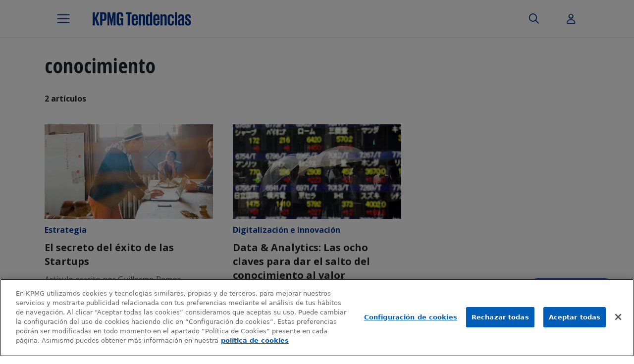

--- FILE ---
content_type: text/html; charset=UTF-8
request_url: https://www.tendencias.kpmg.es/tag/conocimiento/
body_size: 17986
content:
<!DOCTYPE html>
<html lang="es" class="no-js  kpmg-template-builder-bs5 template-archive">
<head>

    <meta charset="UTF-8">
    <meta name="viewport" content="width=device-width, initial-scale=1, maximum-scale=1, user-scalable=no">
        <link rel="apple-touch-icon-precomposed" sizes="180x180" href="https://home.kpmg.com/etc/designs/default/kpmg/favicons/apple-touch-icon-180x180-precomposed.png">
    <link rel="apple-touch-icon-precomposed" sizes="167x167" href="https://home.kpmg.com/etc/designs/default/kpmg/favicons/apple-touch-icon-167x167-precomposed.png">
    <link rel="apple-touch-icon-precomposed" sizes="152x152" href="https://home.kpmg.com/etc/designs/default/kpmg/favicons/apple-touch-icon-152x152-precomposed.png">
    <link rel="apple-touch-icon-precomposed" sizes="120x120" href="https://home.kpmg.com/etc/designs/default/kpmg/favicons/apple-touch-icon-120x120-precomposed.png">
    <link rel="apple-touch-icon-precomposed" sizes="76x76" href="https://home.kpmg.com/etc/designs/default/kpmg/favicons/apple-touch-icon-76x76-precomposed.png">
    <link rel="apple-touch-icon-precomposed" sizes="60x60" href="https://home.kpmg.com/etc/designs/default/kpmg/favicons/apple-touch-icon-60x60-precomposed.png">
    <link rel="apple-touch-icon-precomposed" href="https://home.kpmg.com/etc/designs/default/kpmg/favicons/apple-touch-icon-precomposed.png">
    <link rel="icon" type="image/png" href="https://home.kpmg.com/etc/designs/default/kpmg/favicons/favicon-32x32.png" sizes="32x32">
    <link rel="icon" type="image/png" href="https://home.kpmg.com/etc/designs/default/kpmg/favicons/android-chrome-192x192.png" sizes="192x192">
    <link rel="icon" type="image/png" href="https://home.kpmg.com/etc/designs/default/kpmg/favicons/favicon-96x96.png" sizes="96x96">
    <link rel="icon" type="image/png" href="https://home.kpmg.com/etc/designs/default/kpmg/favicons/favicon-16x16.png" sizes="16x16">
    <link rel="manifest" href="https://home.kpmg.com/etc/designs/default/kpmg/favicons/manifest.json">
    <link rel="mask-icon" href="https://home.kpmg.com/etc/designs/default/kpmg/favicons/safari-pinned-tab.svg" color="#00338D">
    <link rel="shortcut icon" href="https://home.kpmg.com/etc/designs/default/kpmg/favicon.ico">

    <meta name='robots' content='index, follow, max-image-preview:large, max-snippet:-1, max-video-preview:-1' />
	<style>img:is([sizes="auto" i], [sizes^="auto," i]) { contain-intrinsic-size: 3000px 1500px }</style>
	
	<!-- This site is optimized with the Yoast SEO plugin v26.0 - https://yoast.com/wordpress/plugins/seo/ -->
	<title>conocimiento archivos - KPMG Tendencias</title><link rel="preload" data-rocket-preload as="style" href="https://fonts.googleapis.com/css2?family=Open+Sans%3Awght%40400%3B700&#038;ver=6.8.3&#038;family=Open+Sans+Condensed%3Awght%40700&#038;ver=6.8.3&#038;display=swap" /><link rel="stylesheet" href="https://fonts.googleapis.com/css2?family=Open+Sans%3Awght%40400%3B700&#038;ver=6.8.3&#038;family=Open+Sans+Condensed%3Awght%40700&#038;ver=6.8.3&#038;display=swap" media="print" onload="this.media='all'" /><noscript><link rel="stylesheet" href="https://fonts.googleapis.com/css2?family=Open+Sans%3Awght%40400%3B700&#038;ver=6.8.3&#038;family=Open+Sans+Condensed%3Awght%40700&#038;ver=6.8.3&#038;display=swap" /></noscript>
	<link rel="canonical" href="https://www.tendencias.kpmg.es/tag/conocimiento/" />
	<meta property="og:locale" content="es_ES" />
	<meta property="og:type" content="article" />
	<meta property="og:title" content="conocimiento archivos - KPMG Tendencias" />
	<meta property="og:url" content="https://www.tendencias.kpmg.es/tag/conocimiento/" />
	<meta property="og:site_name" content="KPMG Tendencias" />
	<meta name="twitter:card" content="summary_large_image" />
	<script type="application/ld+json" class="yoast-schema-graph">{"@context":"https://schema.org","@graph":[{"@type":"CollectionPage","@id":"https://www.tendencias.kpmg.es/tag/conocimiento/","url":"https://www.tendencias.kpmg.es/tag/conocimiento/","name":"conocimiento archivos - KPMG Tendencias","isPartOf":{"@id":"https://www.tendencias.kpmg.es/#website"},"primaryImageOfPage":{"@id":"https://www.tendencias.kpmg.es/tag/conocimiento/#primaryimage"},"image":{"@id":"https://www.tendencias.kpmg.es/tag/conocimiento/#primaryimage"},"thumbnailUrl":"https://www.tendencias.kpmg.es/wp-content/uploads/2015/10/secreto-exito-startups-blog-1.jpg","breadcrumb":{"@id":"https://www.tendencias.kpmg.es/tag/conocimiento/#breadcrumb"},"inLanguage":"es"},{"@type":"ImageObject","inLanguage":"es","@id":"https://www.tendencias.kpmg.es/tag/conocimiento/#primaryimage","url":"https://www.tendencias.kpmg.es/wp-content/uploads/2015/10/secreto-exito-startups-blog-1.jpg","contentUrl":"https://www.tendencias.kpmg.es/wp-content/uploads/2015/10/secreto-exito-startups-blog-1.jpg","width":580,"height":191,"caption":"El secreto del éxito de las startups"},{"@type":"BreadcrumbList","@id":"https://www.tendencias.kpmg.es/tag/conocimiento/#breadcrumb","itemListElement":[{"@type":"ListItem","position":1,"name":"Portada","item":"https://www.tendencias.kpmg.es/"},{"@type":"ListItem","position":2,"name":"conocimiento"}]},{"@type":"WebSite","@id":"https://www.tendencias.kpmg.es/#website","url":"https://www.tendencias.kpmg.es/","name":"KPMG Tendencias","description":"Toda la actualidad del universo KPMG","potentialAction":[{"@type":"SearchAction","target":{"@type":"EntryPoint","urlTemplate":"https://www.tendencias.kpmg.es/?s={search_term_string}"},"query-input":{"@type":"PropertyValueSpecification","valueRequired":true,"valueName":"search_term_string"}}],"inLanguage":"es"}]}</script>
	<!-- / Yoast SEO plugin. -->


<link rel='dns-prefetch' href='//cdnjs.cloudflare.com' />
<link rel='dns-prefetch' href='//fonts.googleapis.com' />
<link href='https://fonts.gstatic.com' crossorigin rel='preconnect' />
<script type="text/javascript" id="wpp-js" src="https://www.tendencias.kpmg.es/wp-content/plugins/wordpress-popular-posts/assets/js/wpp.min.js?ver=7.3.3" data-sampling="0" data-sampling-rate="100" data-api-url="https://www.tendencias.kpmg.es/wp-json/wordpress-popular-posts" data-post-id="0" data-token="9e6e096f00" data-lang="0" data-debug="0"></script>
<link rel="alternate" type="application/rss+xml" title="KPMG Tendencias &raquo; Etiqueta conocimiento del feed" href="https://www.tendencias.kpmg.es/tag/conocimiento/feed/" />
<style id='wp-emoji-styles-inline-css' type='text/css'>

	img.wp-smiley, img.emoji {
		display: inline !important;
		border: none !important;
		box-shadow: none !important;
		height: 1em !important;
		width: 1em !important;
		margin: 0 0.07em !important;
		vertical-align: -0.1em !important;
		background: none !important;
		padding: 0 !important;
	}
</style>
<link rel='stylesheet' id='wp-block-library-css' href='https://www.tendencias.kpmg.es/wp-includes/css/dist/block-library/style.min.css?ver=6.8.3' type='text/css' media='all' />
<style id='classic-theme-styles-inline-css' type='text/css'>
/*! This file is auto-generated */
.wp-block-button__link{color:#fff;background-color:#32373c;border-radius:9999px;box-shadow:none;text-decoration:none;padding:calc(.667em + 2px) calc(1.333em + 2px);font-size:1.125em}.wp-block-file__button{background:#32373c;color:#fff;text-decoration:none}
</style>
<link rel='stylesheet' id='mpp_gutenberg-css' href='https://www.tendencias.kpmg.es/wp-content/plugins/metronet-profile-picture/dist/blocks.style.build.css?ver=2.6.3' type='text/css' media='all' />
<style id='global-styles-inline-css' type='text/css'>
:root{--wp--preset--aspect-ratio--square: 1;--wp--preset--aspect-ratio--4-3: 4/3;--wp--preset--aspect-ratio--3-4: 3/4;--wp--preset--aspect-ratio--3-2: 3/2;--wp--preset--aspect-ratio--2-3: 2/3;--wp--preset--aspect-ratio--16-9: 16/9;--wp--preset--aspect-ratio--9-16: 9/16;--wp--preset--color--black: #000000;--wp--preset--color--cyan-bluish-gray: #abb8c3;--wp--preset--color--white: #ffffff;--wp--preset--color--pale-pink: #f78da7;--wp--preset--color--vivid-red: #cf2e2e;--wp--preset--color--luminous-vivid-orange: #ff6900;--wp--preset--color--luminous-vivid-amber: #fcb900;--wp--preset--color--light-green-cyan: #7bdcb5;--wp--preset--color--vivid-green-cyan: #00d084;--wp--preset--color--pale-cyan-blue: #8ed1fc;--wp--preset--color--vivid-cyan-blue: #0693e3;--wp--preset--color--vivid-purple: #9b51e0;--wp--preset--gradient--vivid-cyan-blue-to-vivid-purple: linear-gradient(135deg,rgba(6,147,227,1) 0%,rgb(155,81,224) 100%);--wp--preset--gradient--light-green-cyan-to-vivid-green-cyan: linear-gradient(135deg,rgb(122,220,180) 0%,rgb(0,208,130) 100%);--wp--preset--gradient--luminous-vivid-amber-to-luminous-vivid-orange: linear-gradient(135deg,rgba(252,185,0,1) 0%,rgba(255,105,0,1) 100%);--wp--preset--gradient--luminous-vivid-orange-to-vivid-red: linear-gradient(135deg,rgba(255,105,0,1) 0%,rgb(207,46,46) 100%);--wp--preset--gradient--very-light-gray-to-cyan-bluish-gray: linear-gradient(135deg,rgb(238,238,238) 0%,rgb(169,184,195) 100%);--wp--preset--gradient--cool-to-warm-spectrum: linear-gradient(135deg,rgb(74,234,220) 0%,rgb(151,120,209) 20%,rgb(207,42,186) 40%,rgb(238,44,130) 60%,rgb(251,105,98) 80%,rgb(254,248,76) 100%);--wp--preset--gradient--blush-light-purple: linear-gradient(135deg,rgb(255,206,236) 0%,rgb(152,150,240) 100%);--wp--preset--gradient--blush-bordeaux: linear-gradient(135deg,rgb(254,205,165) 0%,rgb(254,45,45) 50%,rgb(107,0,62) 100%);--wp--preset--gradient--luminous-dusk: linear-gradient(135deg,rgb(255,203,112) 0%,rgb(199,81,192) 50%,rgb(65,88,208) 100%);--wp--preset--gradient--pale-ocean: linear-gradient(135deg,rgb(255,245,203) 0%,rgb(182,227,212) 50%,rgb(51,167,181) 100%);--wp--preset--gradient--electric-grass: linear-gradient(135deg,rgb(202,248,128) 0%,rgb(113,206,126) 100%);--wp--preset--gradient--midnight: linear-gradient(135deg,rgb(2,3,129) 0%,rgb(40,116,252) 100%);--wp--preset--font-size--small: 13px;--wp--preset--font-size--medium: 20px;--wp--preset--font-size--large: 36px;--wp--preset--font-size--x-large: 42px;--wp--preset--spacing--20: 0.44rem;--wp--preset--spacing--30: 0.67rem;--wp--preset--spacing--40: 1rem;--wp--preset--spacing--50: 1.5rem;--wp--preset--spacing--60: 2.25rem;--wp--preset--spacing--70: 3.38rem;--wp--preset--spacing--80: 5.06rem;--wp--preset--shadow--natural: 6px 6px 9px rgba(0, 0, 0, 0.2);--wp--preset--shadow--deep: 12px 12px 50px rgba(0, 0, 0, 0.4);--wp--preset--shadow--sharp: 6px 6px 0px rgba(0, 0, 0, 0.2);--wp--preset--shadow--outlined: 6px 6px 0px -3px rgba(255, 255, 255, 1), 6px 6px rgba(0, 0, 0, 1);--wp--preset--shadow--crisp: 6px 6px 0px rgba(0, 0, 0, 1);}:where(.is-layout-flex){gap: 0.5em;}:where(.is-layout-grid){gap: 0.5em;}body .is-layout-flex{display: flex;}.is-layout-flex{flex-wrap: wrap;align-items: center;}.is-layout-flex > :is(*, div){margin: 0;}body .is-layout-grid{display: grid;}.is-layout-grid > :is(*, div){margin: 0;}:where(.wp-block-columns.is-layout-flex){gap: 2em;}:where(.wp-block-columns.is-layout-grid){gap: 2em;}:where(.wp-block-post-template.is-layout-flex){gap: 1.25em;}:where(.wp-block-post-template.is-layout-grid){gap: 1.25em;}.has-black-color{color: var(--wp--preset--color--black) !important;}.has-cyan-bluish-gray-color{color: var(--wp--preset--color--cyan-bluish-gray) !important;}.has-white-color{color: var(--wp--preset--color--white) !important;}.has-pale-pink-color{color: var(--wp--preset--color--pale-pink) !important;}.has-vivid-red-color{color: var(--wp--preset--color--vivid-red) !important;}.has-luminous-vivid-orange-color{color: var(--wp--preset--color--luminous-vivid-orange) !important;}.has-luminous-vivid-amber-color{color: var(--wp--preset--color--luminous-vivid-amber) !important;}.has-light-green-cyan-color{color: var(--wp--preset--color--light-green-cyan) !important;}.has-vivid-green-cyan-color{color: var(--wp--preset--color--vivid-green-cyan) !important;}.has-pale-cyan-blue-color{color: var(--wp--preset--color--pale-cyan-blue) !important;}.has-vivid-cyan-blue-color{color: var(--wp--preset--color--vivid-cyan-blue) !important;}.has-vivid-purple-color{color: var(--wp--preset--color--vivid-purple) !important;}.has-black-background-color{background-color: var(--wp--preset--color--black) !important;}.has-cyan-bluish-gray-background-color{background-color: var(--wp--preset--color--cyan-bluish-gray) !important;}.has-white-background-color{background-color: var(--wp--preset--color--white) !important;}.has-pale-pink-background-color{background-color: var(--wp--preset--color--pale-pink) !important;}.has-vivid-red-background-color{background-color: var(--wp--preset--color--vivid-red) !important;}.has-luminous-vivid-orange-background-color{background-color: var(--wp--preset--color--luminous-vivid-orange) !important;}.has-luminous-vivid-amber-background-color{background-color: var(--wp--preset--color--luminous-vivid-amber) !important;}.has-light-green-cyan-background-color{background-color: var(--wp--preset--color--light-green-cyan) !important;}.has-vivid-green-cyan-background-color{background-color: var(--wp--preset--color--vivid-green-cyan) !important;}.has-pale-cyan-blue-background-color{background-color: var(--wp--preset--color--pale-cyan-blue) !important;}.has-vivid-cyan-blue-background-color{background-color: var(--wp--preset--color--vivid-cyan-blue) !important;}.has-vivid-purple-background-color{background-color: var(--wp--preset--color--vivid-purple) !important;}.has-black-border-color{border-color: var(--wp--preset--color--black) !important;}.has-cyan-bluish-gray-border-color{border-color: var(--wp--preset--color--cyan-bluish-gray) !important;}.has-white-border-color{border-color: var(--wp--preset--color--white) !important;}.has-pale-pink-border-color{border-color: var(--wp--preset--color--pale-pink) !important;}.has-vivid-red-border-color{border-color: var(--wp--preset--color--vivid-red) !important;}.has-luminous-vivid-orange-border-color{border-color: var(--wp--preset--color--luminous-vivid-orange) !important;}.has-luminous-vivid-amber-border-color{border-color: var(--wp--preset--color--luminous-vivid-amber) !important;}.has-light-green-cyan-border-color{border-color: var(--wp--preset--color--light-green-cyan) !important;}.has-vivid-green-cyan-border-color{border-color: var(--wp--preset--color--vivid-green-cyan) !important;}.has-pale-cyan-blue-border-color{border-color: var(--wp--preset--color--pale-cyan-blue) !important;}.has-vivid-cyan-blue-border-color{border-color: var(--wp--preset--color--vivid-cyan-blue) !important;}.has-vivid-purple-border-color{border-color: var(--wp--preset--color--vivid-purple) !important;}.has-vivid-cyan-blue-to-vivid-purple-gradient-background{background: var(--wp--preset--gradient--vivid-cyan-blue-to-vivid-purple) !important;}.has-light-green-cyan-to-vivid-green-cyan-gradient-background{background: var(--wp--preset--gradient--light-green-cyan-to-vivid-green-cyan) !important;}.has-luminous-vivid-amber-to-luminous-vivid-orange-gradient-background{background: var(--wp--preset--gradient--luminous-vivid-amber-to-luminous-vivid-orange) !important;}.has-luminous-vivid-orange-to-vivid-red-gradient-background{background: var(--wp--preset--gradient--luminous-vivid-orange-to-vivid-red) !important;}.has-very-light-gray-to-cyan-bluish-gray-gradient-background{background: var(--wp--preset--gradient--very-light-gray-to-cyan-bluish-gray) !important;}.has-cool-to-warm-spectrum-gradient-background{background: var(--wp--preset--gradient--cool-to-warm-spectrum) !important;}.has-blush-light-purple-gradient-background{background: var(--wp--preset--gradient--blush-light-purple) !important;}.has-blush-bordeaux-gradient-background{background: var(--wp--preset--gradient--blush-bordeaux) !important;}.has-luminous-dusk-gradient-background{background: var(--wp--preset--gradient--luminous-dusk) !important;}.has-pale-ocean-gradient-background{background: var(--wp--preset--gradient--pale-ocean) !important;}.has-electric-grass-gradient-background{background: var(--wp--preset--gradient--electric-grass) !important;}.has-midnight-gradient-background{background: var(--wp--preset--gradient--midnight) !important;}.has-small-font-size{font-size: var(--wp--preset--font-size--small) !important;}.has-medium-font-size{font-size: var(--wp--preset--font-size--medium) !important;}.has-large-font-size{font-size: var(--wp--preset--font-size--large) !important;}.has-x-large-font-size{font-size: var(--wp--preset--font-size--x-large) !important;}
:where(.wp-block-post-template.is-layout-flex){gap: 1.25em;}:where(.wp-block-post-template.is-layout-grid){gap: 1.25em;}
:where(.wp-block-columns.is-layout-flex){gap: 2em;}:where(.wp-block-columns.is-layout-grid){gap: 2em;}
:root :where(.wp-block-pullquote){font-size: 1.5em;line-height: 1.6;}
</style>
<link rel='stylesheet' id='cookiepro-css-css' href='https://www.tendencias.kpmg.es/wp-content/plugins/brooktec-cookiepro/assets/css/cookiepro.css?ver=6.8.3' type='text/css' media='all' />
<link rel='stylesheet' id='mks_shortcodes_fntawsm_css-css' href='https://www.tendencias.kpmg.es/wp-content/plugins/meks-flexible-shortcodes/css/font-awesome/css/font-awesome.min.css?ver=1.3.8' type='text/css' media='screen' />
<link rel='stylesheet' id='mks_shortcodes_simple_line_icons-css' href='https://www.tendencias.kpmg.es/wp-content/plugins/meks-flexible-shortcodes/css/simple-line/simple-line-icons.css?ver=1.3.8' type='text/css' media='screen' />
<link rel='stylesheet' id='mks_shortcodes_css-css' href='https://www.tendencias.kpmg.es/wp-content/plugins/meks-flexible-shortcodes/css/style.css?ver=1.3.8' type='text/css' media='screen' />
<link rel='stylesheet' id='pdf-generator-for-wp-css' href='https://www.tendencias.kpmg.es/wp-content/plugins/pdf-generator-for-wp/public/src/scss/pdf-generator-for-wp-public.css?ver=1.5.5' type='text/css' media='all' />
<link rel='stylesheet' id='dashicons-css' href='https://www.tendencias.kpmg.es/wp-includes/css/dashicons.min.css?ver=6.8.3' type='text/css' media='all' />
<link rel='stylesheet' id='thickbox-css' href='https://www.tendencias.kpmg.es/wp-includes/js/thickbox/thickbox.css?ver=6.8.3' type='text/css' media='all' />
<link rel='stylesheet' id='pdf-generator-for-wpcommon-css' href='https://www.tendencias.kpmg.es/wp-content/plugins/pdf-generator-for-wp/common/src/scss/pdf-generator-for-wp-common.css?ver=1.5.5' type='text/css' media='all' />
<link rel='stylesheet' id='bigger-picture-css' href='https://www.tendencias.kpmg.es/wp-content/plugins/youtube-channel/assets/lib/bigger-picture/css/bigger-picture.min.css?ver=3.25.2' type='text/css' media='all' />
<link rel='stylesheet' id='youtube-channel-css' href='https://www.tendencias.kpmg.es/wp-content/plugins/youtube-channel/assets/css/youtube-channel.min.css?ver=3.25.2' type='text/css' media='all' />
<link rel='stylesheet' id='wordpress-popular-posts-css-css' href='https://www.tendencias.kpmg.es/wp-content/plugins/wordpress-popular-posts/assets/css/wpp.css?ver=7.3.3' type='text/css' media='all' />
<link rel='stylesheet' id='legacy-main-css' href='https://www.tendencias.kpmg.es/wp-content/themes/kpmg-trends/legacy/css/main.css?ver=0.2025.1008.1320' type='text/css' media='all' />
<style id='legacy-main-inline-css' type='text/css'>
body{font-size: 18px;}h1, .h1 {font-size: 40px;}h2, .h2,.col-lg-12 .gridlove-post-b .h3 {font-size: 26px;}h3, .h3 {font-size: 22px;}h4, .h4 {font-size: 20px;}h5, .h5 {font-size: 18px;}h6, .h6 {font-size: 16px;}.widget, .gridlove-header-responsive .sub-menu, .gridlove-site-header .sub-menu{font-size: 14px;}.gridlove-main-navigation {font-size: 16px;}.gridlove-post {font-size: 16px;}body{background-color: #f3f3f3;color: #5e5e5e;font-family: Arial, Helvetica, sans-serif;font-weight: 400;}.gridlove-main-nav a,.gridlove-posts-widget a{font-family: Arial, Helvetica, sans-serif;font-weight: 700;}.gridlove-header-top{background-color: #222222;color: #dddddd;}.gridlove-header-top a{color: #dddddd;}.gridlove-header-top a:hover{color: #ffffff;}.gridlove-header-wrapper,.gridlove-header-middle .sub-menu,.gridlove-header-responsive,.gridlove-header-responsive .sub-menu{background-color:#ffffff; }.gridlove-header-middle,.gridlove-header-middle a,.gridlove-header-responsive,.gridlove-header-responsive a{color: #666666;}.gridlove-header-middle a:hover,.gridlove-header-middle .gridlove-sidebar-action:hover,.gridlove-header-middle .gridlove-actions-button > span:hover,.gridlove-header-middle .current_page_item > a,.gridlove-header-middle .current_page_ancestor > a,.gridlove-header-middle .current-menu-item > a,.gridlove-header-middle .current-menu-ancestor > a,.gridlove-header-middle .gridlove-category-menu article:hover a,.gridlove-header-responsive a:hover {color: #00348e;}.gridlove-header-middle .active>span,.gridlove-header-middle .gridlove-main-nav>li.menu-item-has-children:hover>a,.gridlove-header-middle .gridlove-social-icons:hover>span,.gridlove-header-responsive .active>span{background-color: rgba(102,102,102,0.05)}.gridlove-header-middle .gridlove-button-search{background-color: #00348e;}.gridlove-header-middle .gridlove-search-form input{border-color: rgba(102,102,102,0.1)}.gridlove-header-middle .sub-menu,.gridlove-header-responsive .sub-menu{border-top: 1px solid rgba(102,102,102,0.05)}.gridlove-header-middle{height: 100px;}.gridlove-logo{max-height: 100px;}.gridlove-branding-bg{background:#f0233b;}.gridlove-header-responsive .gridlove-actions-button:hover >span{color:#00348e;}.gridlove-sidebar-action .gridlove-bars:before,.gridlove-sidebar-action .gridlove-bars:after{background:#666666;}.gridlove-sidebar-action:hover .gridlove-bars:before,.gridlove-sidebar-action:hover .gridlove-bars:after{background:#00348e;}.gridlove-sidebar-action .gridlove-bars{border-color: #666666;}.gridlove-sidebar-action:hover .gridlove-bars{border-color:#00348e;}.gridlove-header-bottom .sub-menu{ background-color:#ffffff;}.gridlove-header-bottom .sub-menu a{color:#666666;}.gridlove-header-bottom .sub-menu a:hover,.gridlove-header-bottom .gridlove-category-menu article:hover a{color:#009cff;}.gridlove-header-bottom{background-color:#ffffff;}.gridlove-header-bottom,.gridlove-header-bottom a{color: #111111;}.gridlove-header-bottom a:hover,.gridlove-header-bottom .gridlove-sidebar-action:hover,.gridlove-header-bottom .gridlove-actions-button > span:hover,.gridlove-header-bottom .current_page_item > a,.gridlove-header-bottom .current_page_ancestor > a,.gridlove-header-bottom .current-menu-item > a,.gridlove-header-bottom .current-menu-ancestor > a {color: #009cff;}.gridlove-header-bottom .active>span,.gridlove-header-bottom .gridlove-main-nav>li.menu-item-has-children:hover>a,.gridlove-header-bottom .gridlove-social-icons:hover>span{background-color: rgba(17,17,17,0.05)}.gridlove-header-bottom .gridlove-search-form input{border-color: rgba(17,17,17,0.1)}.gridlove-header-bottom,.gridlove-header-bottom .sub-menu{border-top: 1px solid rgba(17,17,17,0.07)}.gridlove-header-bottom .gridlove-button-search{background-color: #009cff;}.gridlove-header-sticky,.gridlove-header-sticky .sub-menu{background-color:#ffffff; }.gridlove-header-sticky,.gridlove-header-sticky a{color: #666666;}.gridlove-header-sticky a:hover,.gridlove-header-sticky .gridlove-sidebar-action:hover,.gridlove-header-sticky .gridlove-actions-button > span:hover,.gridlove-header-sticky .current_page_item > a,.gridlove-header-sticky .current_page_ancestor > a,.gridlove-header-sticky .current-menu-item > a,.gridlove-header-sticky .current-menu-ancestor > a,.gridlove-header-sticky .gridlove-category-menu article:hover a{color: #00348e;}.gridlove-header-sticky .active>span,.gridlove-header-sticky .gridlove-main-nav>li.menu-item-has-children:hover>a,.gridlove-header-sticky .gridlove-social-icons:hover>span{background-color: rgba(102,102,102,0.05)}.gridlove-header-sticky .gridlove-search-form input{border-color: rgba(102,102,102,0.1)}.gridlove-header-sticky .sub-menu{border-top: 1px solid rgba(102,102,102,0.05)}.gridlove-header-sticky .gridlove-button-search{background-color: #00348e;}.gridlove-cover-area,.gridlove-cover{height:500px;}.gridlove-cover-area .gridlove-cover-bg img{width:2500px;}.gridlove-box,#disqus_thread{background: #ffffff;}a{color: #5e5e5e;}.entry-title a{ color: #111111;}a:hover,.comment-reply-link,#cancel-comment-reply-link,.gridlove-box .entry-title a:hover,.gridlove-posts-widget article:hover a{color: #00348e;}.entry-content p a,.widget_text a,.entry-content ul a,.entry-content ol a,.gridlove-text-module-content p a{color: #00348e;border-color: rgba(0,52,142,0.8);}.entry-content p a:hover,.widget_text a:hover,.entry-content ul a:hover,.entry-content ol a:hover,.gridlove-text-module-content p a:hover{border-bottom: 1px solid transparent;}.comment-reply-link:hover,.gallery .gallery-item a:after,.entry-content a.gridlove-popup-img {color: #5e5e5e;}.gridlove-post-b .box-col-b:only-child .entry-title a,.gridlove-post-d .entry-overlay:only-child .entry-title a{color: #111111;}.gridlove-post-b .box-col-b:only-child .entry-title a:hover,.gridlove-post-d .entry-overlay:only-child .entry-title a:hover,.gridlove-content .entry-header .gridlove-breadcrumbs a,.gridlove-content .entry-header .gridlove-breadcrumbs a:hover,.module-header .gridlove-breadcrumbs a,.module-header .gridlove-breadcrumbs a:hover { color: #00348e;}.gridlove-post-b .box-col-b:only-child .meta-item,.gridlove-post-b .box-col-b:only-child .entry-meta a,.gridlove-post-b .box-col-b:only-child .entry-meta span,.gridlove-post-d .entry-overlay:only-child .meta-item,.gridlove-post-d .entry-overlay:only-child .entry-meta a,.gridlove-post-d .entry-overlay:only-child .entry-meta span {color: #818181;}.entry-meta .meta-item, .entry-meta a, .entry-meta span,.comment-metadata a{color: #818181;}blockquote{color: rgba(17,17,17,0.8);}blockquote:before{color: rgba(17,17,17,0.15);}.entry-meta a:hover{color: #111111;}.widget_tag_cloud a,.entry-tags a{ background: rgba(94,94,94,0.1); color: #5e5e5e;}.submit,.gridlove-button,.mks_autor_link_wrap a,.mks_read_more a,input[type="submit"]:not(.button-blue-border),.gridlove-cat,.gridlove-pill,.gridlove-button-search{color:#FFF;background-color: #00348e;}.gridlove-button:hover{color:#FFF;}.gridlove-share a:hover{background:rgba(17, 17, 17, .8);color:#FFF;}.gridlove-pill:hover,.gridlove-author-links a:hover,.entry-category a:hover{background: #111;color: #FFF;}.gridlove-cover-content .entry-category a:hover,.entry-overlay .entry-category a:hover,.gridlove-highlight .entry-category a:hover,.gridlove-box.gridlove-post-d .entry-overlay .entry-category a:hover,.gridlove-post-a .entry-category a:hover,.gridlove-highlight .gridlove-format-icon{background: #FFF;color: #111;}.gridlove-author, .gridlove-prev-next-nav,.comment .comment-respond{border-color: rgba(94,94,94,0.1);}.gridlove-load-more a,.gridlove-pagination .gridlove-next a,.gridlove-pagination .gridlove-prev a,.gridlove-pagination .next,.gridlove-pagination .prev,.gridlove-infinite-scroll a,.double-bounce1, .double-bounce2,.gridlove-link-pages > span,.module-actions ul.page-numbers span.page-numbers{color:#FFF;background-color: #00348e;}.gridlove-pagination .current{background-color:rgba(94,94,94,0.1);}.gridlove-highlight{background: #083b5c;}.gridlove-highlight,.gridlove-highlight h4,.gridlove-highlight a{color: #ffffff;}.gridlove-highlight .entry-meta .meta-item,.gridlove-highlight .entry-meta a,.gridlove-highlight .entry-meta span,.gridlove-highlight p{color: rgba(255,255,255,0.8);}.gridlove-highlight .gridlove-author-links .fa-link,.gridlove-highlight .gridlove_category_widget .gridlove-full-color li a:after{background: #b5e1ff;}.gridlove-highlight .entry-meta a:hover{color: #ffffff;}.gridlove-highlight.gridlove-post-d .entry-image a:after{background-color: rgba(8,59,92,0.7);}.gridlove-highlight.gridlove-post-d:hover .entry-image a:after{background-color: rgba(8,59,92,0.9);}.gridlove-highlight.gridlove-post-a .entry-image:hover>a:after,.gridlove-highlight.gridlove-post-b .entry-image:hover a:after{background-color: rgba(8,59,92,0.2);}.gridlove-highlight .gridlove-slider-controls > div{background-color: rgba(255,255,255,0.1);color: #ffffff;}.gridlove-highlight .gridlove-slider-controls > div:hover{background-color: rgba(255,255,255,0.3);color: #ffffff;}.gridlove-highlight.gridlove-box .entry-title a:hover{color: #b5e1ff;}.gridlove-highlight.widget_meta a,.gridlove-highlight.widget_recent_entries li,.gridlove-highlight.widget_recent_comments li,.gridlove-highlight.widget_nav_menu a,.gridlove-highlight.widget_archive li,.gridlove-highlight.widget_pages a{border-color: rgba(255,255,255,0.1);}.gridlove-cover-content .entry-meta .meta-item,.gridlove-cover-content .entry-meta a,.gridlove-cover-content .entry-meta span,.gridlove-cover-area .gridlove-breadcrumbs,.gridlove-cover-area .gridlove-breadcrumbs a,.gridlove-cover-area .gridlove-breadcrumbs .breadcrumb_last,body .gridlove-content .entry-overlay .gridlove-breadcrumbs {color: rgba(255, 255, 255, .8);}.gridlove-cover-content .entry-meta a:hover,.gridlove-cover-area .gridlove-breadcrumbs a:hover {color: rgba(255, 255, 255, 1);}.module-title h2,.module-title .h2{ color: #111111;}.gridlove-action-link,.gridlove-slider-controls > div,.module-actions ul.page-numbers .next.page-numbers,.module-actions ul.page-numbers .prev.page-numbers{background: rgba(17,17,17,0.1);color: #111111;}.gridlove-slider-controls > div:hover,.gridlove-action-link:hover,.module-actions ul.page-numbers .next.page-numbers:hover,.module-actions ul.page-numbers .prev.page-numbers:hover{color: #111111;background: rgba(17,17,17,0.3);}.gridlove-pn-ico,.gridlove-author-links .fa-link{background: rgba(94,94,94,0.1);color: #5e5e5e;}.gridlove-prev-next-nav a:hover .gridlove-pn-ico{background: rgba(0,52,142,1);color: #ffffff;}.widget_meta a,.widget_recent_entries li,.widget_recent_comments li,.widget_nav_menu a,.widget_archive li,.widget_pages a,.widget_categories li,.gridlove_category_widget .gridlove-count-color li,.widget_categories .children li,.widget_archiv .children li{border-color: rgba(94,94,94,0.1);}.widget_recent_entries a:hover,.menu-item-has-children.active > span,.menu-item-has-children.active > a,.gridlove-nav-widget-acordion:hover,.widget_recent_comments .recentcomments a.url:hover{color: #00348e;}.widget_recent_comments .url,.post-date,.widget_recent_comments .recentcomments,.gridlove-nav-widget-acordion,.widget_archive li,.rss-date,.widget_categories li,.widget_archive li{color:#818181;}.widget_pages .children,.widget_nav_menu .sub-menu{background:#00348e;color:#FFF;}.widget_pages .children a,.widget_nav_menu .sub-menu a,.widget_nav_menu .sub-menu span,.widget_pages .children span{color:#FFF;}.widget_tag_cloud a:hover,.entry-tags a:hover{background: #00348e;color:#FFF;}table,td,th,.widget_calendar table{ border-color: rgba(94,94,94,0.1);}input[type="text"], input[type="email"], input[type="url"], input[type="tel"], input[type="number"], input[type="date"], input[type="password"], select, textarea{border-color: rgba(94,94,94,0.2);}div.mejs-container .mejs-controls {background-color: rgba(94,94,94,0.1);}body .mejs-controls .mejs-time-rail .mejs-time-current{background: #00348e;}body .mejs-video.mejs-container .mejs-controls{background-color: rgba(255,255,255,0.9);}.widget_display_replies li, .widget_display_topics li{ color:#818181;}.gridlove-cats .gridlove-cat .entry-overlay-wrapper .entry-image:after,.gridlove-cat.gridlove-post-d .entry-image a:after { background-color: rgba(0,52,142,0.7); }.gridlove-cat.gridlove-post-d:hover .entry-image a:after { background-color: rgba(0,52,142,0.9); }.gridlove-cat-807{ background: #483698;}.gridlove-cat-col-807:hover{ color: #483698;}.gridlove-cats .gridlove-cat-807 .entry-overlay-wrapper .entry-image:after,.gridlove-cat-807.gridlove-post-d .entry-image a:after { background-color: rgba(72,54,152,0.7); }.gridlove-cat-807.gridlove-post-d:hover .entry-image a:after { background-color: rgba(72,54,152,0.9); }.gridlove-cat-122{ background: #c6007e;}.gridlove-cat-col-122:hover{ color: #c6007e;}.gridlove-cats .gridlove-cat-122 .entry-overlay-wrapper .entry-image:after,.gridlove-cat-122.gridlove-post-d .entry-image a:after { background-color: rgba(198,0,126,0.7); }.gridlove-cat-122.gridlove-post-d:hover .entry-image a:after { background-color: rgba(198,0,126,0.9); }.gridlove-cat-1017{ background: #008a83;}.gridlove-cat-col-1017:hover{ color: #008a83;}.gridlove-cats .gridlove-cat-1017 .entry-overlay-wrapper .entry-image:after,.gridlove-cat-1017.gridlove-post-d .entry-image a:after { background-color: rgba(0,138,131,0.7); }.gridlove-cat-1017.gridlove-post-d:hover .entry-image a:after { background-color: rgba(0,138,131,0.9); }.gridlove-cat-1013{ background: #49006a;}.gridlove-cat-col-1013:hover{ color: #49006a;}.gridlove-cats .gridlove-cat-1013 .entry-overlay-wrapper .entry-image:after,.gridlove-cat-1013.gridlove-post-d .entry-image a:after { background-color: rgba(73,0,106,0.7); }.gridlove-cat-1013.gridlove-post-d:hover .entry-image a:after { background-color: rgba(73,0,106,0.9); }.gridlove-cat-1018{ background: #bc204b;}.gridlove-cat-col-1018:hover{ color: #bc204b;}.gridlove-cats .gridlove-cat-1018 .entry-overlay-wrapper .entry-image:after,.gridlove-cat-1018.gridlove-post-d .entry-image a:after { background-color: rgba(188,32,75,0.7); }.gridlove-cat-1018.gridlove-post-d:hover .entry-image a:after { background-color: rgba(188,32,75,0.9); }.gridlove-cat-124{ background: #008a83;}.gridlove-cat-col-124:hover{ color: #008a83;}.gridlove-cats .gridlove-cat-124 .entry-overlay-wrapper .entry-image:after,.gridlove-cat-124.gridlove-post-d .entry-image a:after { background-color: rgba(0,138,131,0.7); }.gridlove-cat-124.gridlove-post-d:hover .entry-image a:after { background-color: rgba(0,138,131,0.9); }.gridlove-cat-700{ background: #009a44;}.gridlove-cat-col-700:hover{ color: #009a44;}.gridlove-cats .gridlove-cat-700 .entry-overlay-wrapper .entry-image:after,.gridlove-cat-700.gridlove-post-d .entry-image a:after { background-color: rgba(0,154,68,0.7); }.gridlove-cat-700.gridlove-post-d:hover .entry-image a:after { background-color: rgba(0,154,68,0.9); }.gridlove-cat-1016{ background: #00338d;}.gridlove-cat-col-1016:hover{ color: #00338d;}.gridlove-cats .gridlove-cat-1016 .entry-overlay-wrapper .entry-image:after,.gridlove-cat-1016.gridlove-post-d .entry-image a:after { background-color: rgba(0,51,141,0.7); }.gridlove-cat-1016.gridlove-post-d:hover .entry-image a:after { background-color: rgba(0,51,141,0.9); }.gridlove-cat-1019{ background: #005EB8;}.gridlove-cat-col-1019:hover{ color: #005EB8;}.gridlove-cats .gridlove-cat-1019 .entry-overlay-wrapper .entry-image:after,.gridlove-cat-1019.gridlove-post-d .entry-image a:after { background-color: rgba(0,94,184,0.7); }.gridlove-cat-1019.gridlove-post-d:hover .entry-image a:after { background-color: rgba(0,94,184,0.9); }.gridlove-cat-609{ background: #f68d2e;}.gridlove-cat-col-609:hover{ color: #f68d2e;}.gridlove-cats .gridlove-cat-609 .entry-overlay-wrapper .entry-image:after,.gridlove-cat-609.gridlove-post-d .entry-image a:after { background-color: rgba(246,141,46,0.7); }.gridlove-cat-609.gridlove-post-d:hover .entry-image a:after { background-color: rgba(246,141,46,0.9); }.gridlove-cat-2242{ background: 470a68;}.gridlove-cat-col-2242:hover{ color: 470a68;}.gridlove-cats .gridlove-cat-2242 .entry-overlay-wrapper .entry-image:after,.gridlove-cat-2242.gridlove-post-d .entry-image a:after { background-color: rgba(71,10,104,0.7); }.gridlove-cat-2242.gridlove-post-d:hover .entry-image a:after { background-color: rgba(71,10,104,0.9); }.gridlove-cat-1341{ background: #f68d2e;}.gridlove-cat-col-1341:hover{ color: #f68d2e;}.gridlove-cats .gridlove-cat-1341 .entry-overlay-wrapper .entry-image:after,.gridlove-cat-1341.gridlove-post-d .entry-image a:after { background-color: rgba(246,141,46,0.7); }.gridlove-cat-1341.gridlove-post-d:hover .entry-image a:after { background-color: rgba(246,141,46,0.9); }.gridlove-cat-2243{ background: #00338d;}.gridlove-cat-col-2243:hover{ color: #00338d;}.gridlove-cats .gridlove-cat-2243 .entry-overlay-wrapper .entry-image:after,.gridlove-cat-2243.gridlove-post-d .entry-image a:after { background-color: rgba(0,51,141,0.7); }.gridlove-cat-2243.gridlove-post-d:hover .entry-image a:after { background-color: rgba(0,51,141,0.9); }.gridlove-cat-804{ background: #0091da;}.gridlove-cat-col-804:hover{ color: #0091da;}.gridlove-cats .gridlove-cat-804 .entry-overlay-wrapper .entry-image:after,.gridlove-cat-804.gridlove-post-d .entry-image a:after { background-color: rgba(0,145,218,0.7); }.gridlove-cat-804.gridlove-post-d:hover .entry-image a:after { background-color: rgba(0,145,218,0.9); }.gridlove-cat-1630{ background: #483698;}.gridlove-cat-col-1630:hover{ color: #483698;}.gridlove-cats .gridlove-cat-1630 .entry-overlay-wrapper .entry-image:after,.gridlove-cat-1630.gridlove-post-d .entry-image a:after { background-color: rgba(72,54,152,0.7); }.gridlove-cat-1630.gridlove-post-d:hover .entry-image a:after { background-color: rgba(72,54,152,0.9); }.gridlove-cat-1553{ background: #6d2077;}.gridlove-cat-col-1553:hover{ color: #6d2077;}.gridlove-cats .gridlove-cat-1553 .entry-overlay-wrapper .entry-image:after,.gridlove-cat-1553.gridlove-post-d .entry-image a:after { background-color: rgba(109,32,119,0.7); }.gridlove-cat-1553.gridlove-post-d:hover .entry-image a:after { background-color: rgba(109,32,119,0.9); }.gridlove-cat-996{ background: #009a44;}.gridlove-cat-col-996:hover{ color: #009a44;}.gridlove-cats .gridlove-cat-996 .entry-overlay-wrapper .entry-image:after,.gridlove-cat-996.gridlove-post-d .entry-image a:after { background-color: rgba(0,154,68,0.7); }.gridlove-cat-996.gridlove-post-d:hover .entry-image a:after { background-color: rgba(0,154,68,0.9); }.gridlove-cat-2199{ background: #eaaa00;}.gridlove-cat-col-2199:hover{ color: #eaaa00;}.gridlove-cats .gridlove-cat-2199 .entry-overlay-wrapper .entry-image:after,.gridlove-cat-2199.gridlove-post-d .entry-image a:after { background-color: rgba(234,170,0,0.7); }.gridlove-cat-2199.gridlove-post-d:hover .entry-image a:after { background-color: rgba(234,170,0,0.9); }.gridlove-cat-2244{ background: #43b02a;}.gridlove-cat-col-2244:hover{ color: #43b02a;}.gridlove-cats .gridlove-cat-2244 .entry-overlay-wrapper .entry-image:after,.gridlove-cat-2244.gridlove-post-d .entry-image a:after { background-color: rgba(67,176,42,0.7); }.gridlove-cat-2244.gridlove-post-d:hover .entry-image a:after { background-color: rgba(67,176,42,0.9); }.gridlove-cat-1329{ background: #c6007e;}.gridlove-cat-col-1329:hover{ color: #c6007e;}.gridlove-cats .gridlove-cat-1329 .entry-overlay-wrapper .entry-image:after,.gridlove-cat-1329.gridlove-post-d .entry-image a:after { background-color: rgba(198,0,126,0.7); }.gridlove-cat-1329.gridlove-post-d:hover .entry-image a:after { background-color: rgba(198,0,126,0.9); }
</style>
<link rel='stylesheet' id='kpmgtrends/css/vendor-css' href='https://www.tendencias.kpmg.es/wp-content/themes/kpmg-trends/dist/css/vendor.css?ver=0.2025.1008.1320' type='text/css' media='all' />


<link rel='stylesheet' id='kpmgtrends/css/legacy-css' href='https://www.tendencias.kpmg.es/wp-content/themes/kpmg-trends/legacy/css/theme.css?ver=0.2025.1008.1320' type='text/css' media='all' />
<link rel='stylesheet' id='kpmgtrends/css/main-css' href='https://www.tendencias.kpmg.es/wp-content/themes/kpmg-trends/dist/css/main.css?ver=0.2025.1008.1320' type='text/css' media='all' />
<link rel='stylesheet' id='select2-css' href='https://cdnjs.cloudflare.com/ajax/libs/select2/4.0.13/css/select2.min.css?ver=6.8.3' type='text/css' media='all' />
<link rel='stylesheet' id='meks-ads-widget-css' href='https://www.tendencias.kpmg.es/wp-content/plugins/meks-easy-ads-widget/css/style.css?ver=2.0.9' type='text/css' media='all' />
<link rel='stylesheet' id='meks-flickr-widget-css' href='https://www.tendencias.kpmg.es/wp-content/plugins/meks-simple-flickr-widget/css/style.css?ver=1.3' type='text/css' media='all' />
<link rel='stylesheet' id='meks-author-widget-css' href='https://www.tendencias.kpmg.es/wp-content/plugins/meks-smart-author-widget/css/style.css?ver=1.1.5' type='text/css' media='all' />
<link rel='stylesheet' id='meks-social-widget-css' href='https://www.tendencias.kpmg.es/wp-content/plugins/meks-smart-social-widget/css/style.css?ver=1.6.5' type='text/css' media='all' />
<link rel='stylesheet' id='meks-themeforest-widget-css' href='https://www.tendencias.kpmg.es/wp-content/plugins/meks-themeforest-smart-widget/css/style.css?ver=1.6' type='text/css' media='all' />
<link rel='stylesheet' id='slb_core-css' href='https://www.tendencias.kpmg.es/wp-content/plugins/simple-lightbox/client/css/app.css?ver=2.9.4' type='text/css' media='all' />
<link rel='stylesheet' id='highlight-and-share-css' href='https://www.tendencias.kpmg.es/wp-content/plugins/highlight-and-share/css/highlight-and-share.css?ver=20160521' type='text/css' media='all' />
<link rel='stylesheet' id='__EPYT__style-css' href='https://www.tendencias.kpmg.es/wp-content/plugins/youtube-embed-plus/styles/ytprefs.min.css?ver=14.2.3' type='text/css' media='all' />
<style id='__EPYT__style-inline-css' type='text/css'>

                .epyt-gallery-thumb {
                        width: 33.333%;
                }
                
</style>
<script type="text/javascript" src="https://www.tendencias.kpmg.es/wp-includes/js/jquery/jquery.min.js?ver=3.7.1" id="jquery-core-js"></script>
<script type="text/javascript" src="https://www.tendencias.kpmg.es/wp-includes/js/jquery/jquery-migrate.min.js?ver=3.4.1" id="jquery-migrate-js"></script>
<script type="text/javascript" id="pdf-generator-for-wppublic-js-js-extra">
/* <![CDATA[ */
var pgfw_public_param = {"ajaxurl":"https:\/\/www.tendencias.kpmg.es\/wp-admin\/admin-ajax.php"};
/* ]]> */
</script>
<script type="text/javascript" src="https://www.tendencias.kpmg.es/wp-content/plugins/pdf-generator-for-wp/public/src/js/pdf-generator-for-wp-public.js?ver=1.5.5" id="pdf-generator-for-wppublic-js-js"></script>
<script type="text/javascript" id="pdf-generator-for-wpcommon-js-extra">
/* <![CDATA[ */
var pgfw_common_param = {"ajaxurl":"https:\/\/www.tendencias.kpmg.es\/wp-admin\/admin-ajax.php","nonce":"0ef20b7f00","loader":"https:\/\/www.tendencias.kpmg.es\/wp-content\/plugins\/pdf-generator-for-wp\/admin\/src\/images\/loader.gif","processing_html":"<span style=\"color:#1e73be;\">Espere por favor....<\/span>","email_submit_error":"<span style=\"color:#8e4b86;\">Se ha producido un error inesperado. Por favor, reenv\u00edalo de nuevo<\/span>"};
/* ]]> */
</script>
<script type="text/javascript" src="https://www.tendencias.kpmg.es/wp-content/plugins/pdf-generator-for-wp/common/src/js/pdf-generator-for-wp-common.js?ver=1.5.5" id="pdf-generator-for-wpcommon-js"></script>
<script type="text/javascript" id="__ytprefs__-js-extra">
/* <![CDATA[ */
var _EPYT_ = {"ajaxurl":"https:\/\/www.tendencias.kpmg.es\/wp-admin\/admin-ajax.php","security":"8afdc8481d","gallery_scrolloffset":"20","eppathtoscripts":"https:\/\/www.tendencias.kpmg.es\/wp-content\/plugins\/youtube-embed-plus\/scripts\/","eppath":"https:\/\/www.tendencias.kpmg.es\/wp-content\/plugins\/youtube-embed-plus\/","epresponsiveselector":"[\"iframe.__youtube_prefs__\",\"iframe[src*='youtube.com']\",\"iframe[src*='youtube-nocookie.com']\",\"iframe[data-ep-src*='youtube.com']\",\"iframe[data-ep-src*='youtube-nocookie.com']\",\"iframe[data-ep-gallerysrc*='youtube.com']\"]","epdovol":"1","version":"14.2.3","evselector":"iframe.__youtube_prefs__[src], iframe[src*=\"youtube.com\/embed\/\"], iframe[src*=\"youtube-nocookie.com\/embed\/\"]","ajax_compat":"","maxres_facade":"eager","ytapi_load":"light","pause_others":"","stopMobileBuffer":"1","facade_mode":"","not_live_on_channel":""};
/* ]]> */
</script>
<script type="text/javascript" src="https://www.tendencias.kpmg.es/wp-content/plugins/youtube-embed-plus/scripts/ytprefs.min.js?ver=14.2.3" id="__ytprefs__-js"></script>
<script type="text/javascript" src="https://www.tendencias.kpmg.es/wp-content/themes/kpmg-trends/legacy/js/restrictLinks.js?ver=6.8.3" id="restrictLinks_script-js"></script>
<script type="text/javascript" id="restrictLinks_script-js-after">
/* <![CDATA[ */
                var brookRestrictRegister = 'https://www.tendencias.kpmg.es/registrate/';
                var brookRestrictHtml = '<div class="restrictTooltip"><p><strong>Este contenido solo está disponible para usuarios registrados</strong>.</p><p><a href="https://www.tendencias.kpmg.es/registrate/">Regístrate o inicia sesión para personalizar tu experiencia y acceder a todo el contenido</a></p> <p class="closeTooltip">&times;</p></div>';
            
/* ]]> */
</script>
<link rel="https://api.w.org/" href="https://www.tendencias.kpmg.es/wp-json/" /><link rel="alternate" title="JSON" type="application/json" href="https://www.tendencias.kpmg.es/wp-json/wp/v2/tags/576" /><link rel="EditURI" type="application/rsd+xml" title="RSD" href="https://www.tendencias.kpmg.es/xmlrpc.php?rsd" />
<meta name="generator" content="WordPress 6.8.3" />

    <!-- OneTrust Cookies Consent Notice start for tendencias.kpmg.es -->
    <script src=https://cdn.cookielaw.org/scripttemplates/otSDKStub.js  type="text/javascript" charset="UTF-8" data-domain-script="2b27ac25-5a32-444a-bbaf-6e2989fcfb39" ></script>

    <script type="text/javascript">
        function OptanonWrapper() { }
    </script>
    <!-- OneTrust Cookies Consent Notice end for tendencias.kpmg.es -->
            <!-- Google Tag Manager -->
        <script>(function(w,d,s,l,i){w[l]=w[l]||[];w[l].push({'gtm.start':
        new Date().getTime(),event:'gtm.js'});var f=d.getElementsByTagName(s)[0],
        j=d.createElement(s),dl=l!='dataLayer'?'&l='+l:'';j.async=true;j.src=
        'https://www.googletagmanager.com/gtm.js?id='+i+dl;f.parentNode.insertBefore(j,f);
        })(window,document,'script','dataLayer','GTM-KLBBLJ3');</script>
        <!-- End Google Tag Manager -->
                <style id="wpp-loading-animation-styles">@-webkit-keyframes bgslide{from{background-position-x:0}to{background-position-x:-200%}}@keyframes bgslide{from{background-position-x:0}to{background-position-x:-200%}}.wpp-widget-block-placeholder,.wpp-shortcode-placeholder{margin:0 auto;width:60px;height:3px;background:#dd3737;background:linear-gradient(90deg,#dd3737 0%,#571313 10%,#dd3737 100%);background-size:200% auto;border-radius:3px;-webkit-animation:bgslide 1s infinite linear;animation:bgslide 1s infinite linear}</style>
                
    <meta name="google-site-verification" content="5Bk49W-1xX5qaNCdRPggNyy-AMzv8gb4_S0oUgwJwvU" />
<meta name="generator" content="WP Rocket 3.18.1.5" data-wpr-features="wpr_desktop wpr_preload_links" /></head>

<body class="archive tag tag-conocimiento tag-576 wp-theme-kpmg-trends">
            <!-- Google Tag Manager (noscript) -->
        <noscript><iframe src="https://www.googletagmanager.com/ns.html?id=GTM-KLBBLJ3"
        height="0" width="0" style="display:none;visibility:hidden"></iframe></noscript>
        <!-- End Google Tag Manager (noscript) -->
            <!-- LinkedIn -->
        <script type="text/javascript"> _linkedin_data_partner_id = "258225"; </script>
        <script type="text/javascript"> (function(){var s = document.getElementsByTagName("script")[0]; var b = document.createElement("script"); b.type = "text/javascript";b.async = true; b.src = "https://snap.licdn.com/li.lms-analytics/insight.min.js"; s.parentNode.insertBefore(b, s);})(); </script>
        <noscript><img height="1" width="1" style="display:none;" alt="" src="https://dc.ads.linkedin.com/collect/?pid=258225&fmt=gif" /></noscript>
        <header data-rocket-location-hash="1f4e97f4bf12869900b0f45676f1ff2d" id="header" class="kpmg-header" data-header-status="close">
    <div data-rocket-location-hash="cc90b9b433417be7b72419eac303e516" class="header-top">
        <div data-rocket-location-hash="121c2b76319bd3db98c72e69b2ce863d" class="container header-top-container">
            <button class="header-button burguer" type="button">
                <span class="burguer-icon"></span>
            </button>
                    <div class="header-logo-wrapper">
                            <span class="logo-wrapper h1"><a class="logo-link" href="https://www.tendencias.kpmg.es" rel="home" title="KPMG Tendencias"><img class="logo" src="https://www.tendencias.kpmg.es/wp-content/themes/kpmg-trends/dist/img/logo.svg" alt="KPMG Tendencias"/></a></span>
                    </div>
                <button class="header-button search" type="button">
                <span class="far fa-search"></span>
            </button>
                            <button class="header-button user" type="button" data-bs-toggle="modal" data-bs-target="#modal-login">
                    <span class="far fa-user"></span>
                </button>
                    </div>
    </div>
    <div data-rocket-location-hash="7ac42e104fd10ef2b12c5f05db99d35a" class="header-bottom">
        <div data-rocket-location-hash="086f32551539f9fd85e76dcfeacabe76" class="container header-bottom-container">
            <div class="menu-blocks">
                            <div class="menu-block">
                <div class="menu-title">Temas destacados</div>
                <ul id="menu-temas-destacados" class="menu-wrapper"><li id="menu-item-39333" class="menu-item menu-item-type-taxonomy menu-item-object-serie menu-item-39333"><a href="https://www.tendencias.kpmg.es/serie/los-que-dejaran-huella/">Los que dejarán huella</a></li>
<li id="menu-item-39331" class="menu-item menu-item-type-taxonomy menu-item-object-serie menu-item-39331"><a href="https://www.tendencias.kpmg.es/serie/a-fondo/">A fondo</a></li>
<li id="menu-item-39332" class="menu-item menu-item-type-taxonomy menu-item-object-serie menu-item-39332"><a href="https://www.tendencias.kpmg.es/serie/nodo-talento/">Líderes para el talento</a></li>
<li id="menu-item-21926" class="menu-item menu-item-type-custom menu-item-object-custom menu-item-21926"><a href="https://www.tendencias.kpmg.es/serie/50-miradas-futuro/">50 miradas hacia el futuro</a></li>
<li id="menu-item-31166" class="menu-item menu-item-type-taxonomy menu-item-object-serie menu-item-31166"><a href="https://www.tendencias.kpmg.es/serie/cumplimiento-legal-compliance/">Cumplimiento Legal</a></li>
<li id="menu-item-27071" class="menu-item menu-item-type-taxonomy menu-item-object-serie menu-item-27071"><a href="https://www.tendencias.kpmg.es/serie/innovacion-funcion-legal/">Innovación y transformación de la función legal</a></li>
<li id="menu-item-39334" class="menu-item menu-item-type-taxonomy menu-item-object-serie menu-item-39334"><a href="https://www.tendencias.kpmg.es/serie/nueva-ley-beckham/">Todo sobre la nueva Ley Beckham</a></li>
</ul>            </div>
                                    <div class="menu-block">
                <div class="menu-title">Categorías</div>
                <ul class="menu-wrapper">
                    <li class="menu-item"><a href="https://www.tendencias.kpmg.es/tema/asuntos-legales/">Asuntos legales</a></li><li class="menu-item"><a href="https://www.tendencias.kpmg.es/tema/automocion/">Automoción</a></li><li class="menu-item"><a href="https://www.tendencias.kpmg.es/tema/gobierno/">Gobierno Corporativo</a></li><li class="menu-item"><a href="https://www.tendencias.kpmg.es/tema/ciberseguridad-privacidad-digital/">Ciberseguridad y privacidad digital</a></li><li class="menu-item"><a href="https://www.tendencias.kpmg.es/tema/consumo/">Consumo</a></li><li class="menu-item"><a href="https://www.tendencias.kpmg.es/tema/inteligencia-artificial-data-analytics/">Inteligencia artificial y Data Analytics</a></li><li class="menu-item"><a href="https://www.tendencias.kpmg.es/tema/digitalizacion-innovacion/">Digitalización e innovación</a></li><li class="menu-item"><a href="https://www.tendencias.kpmg.es/tema/empresa-familiar/">Empresa Familiar</a></li><li class="menu-item"><a href="https://www.tendencias.kpmg.es/tema/energia-y-recursos-naturales/">Energía</a></li><li class="menu-item"><a href="https://www.tendencias.kpmg.es/tema/esg/">ESG</a></li><li class="menu-item"><a href="https://www.tendencias.kpmg.es/tema/estrategia/">Estrategia</a></li><li class="menu-item"><a href="https://www.tendencias.kpmg.es/tema/fiscalidad/">Fiscalidad</a></li><li class="menu-item"><a href="https://www.tendencias.kpmg.es/tema/fondos-europeos-subvenciones/">Fondos Europeos y subvenciones</a></li><li class="menu-item"><a href="https://www.tendencias.kpmg.es/tema/gestion-activos/">Gestión de Activos</a></li><li class="menu-item"><a href="https://www.tendencias.kpmg.es/tema/gestion-riesgos/">Gestión de riesgos</a></li><li class="menu-item"><a href="https://www.tendencias.kpmg.es/tema/industria/">Industria</a></li><li class="menu-item"><a href="https://www.tendencias.kpmg.es/tema/informacion-corporativa-reporting/">Información corporativa y reporting</a></li><li class="menu-item"><a href="https://www.tendencias.kpmg.es/tema/infraestructuras/">Infraestructuras</a></li><li class="menu-item"><a href="https://www.tendencias.kpmg.es/tema/inmobiliario/">Inmobiliario</a></li><li class="menu-item"><a href="https://www.tendencias.kpmg.es/tema/sector-financiero/">Sector Financiero</a></li><li class="menu-item"><a href="https://www.tendencias.kpmg.es/tema/sector-publico/">Sector Público</a></li><li class="menu-item"><a href="https://www.tendencias.kpmg.es/tema/seguros-2/">Seguros</a></li><li class="menu-item"><a href="https://www.tendencias.kpmg.es/tema/talento/">Talento</a></li><li class="menu-item"><a href="https://www.tendencias.kpmg.es/tema/tecnologia-medios-telecomunicaciones/">Tecnología, Medios y Telecomunicaciones (TMT)</a></li><li class="menu-item"><a href="https://www.tendencias.kpmg.es/tema/transacciones/">Transacciones</a></li><li class="menu-item"><a href="https://www.tendencias.kpmg.es/tema/transporte/">Transporte</a></li><li class="menu-item"><a href="https://www.tendencias.kpmg.es/tema/turismo/">Turismo</a></li>                </ul>
            </div>
                                    </div>
        </div>
    </div>
    <div data-rocket-location-hash="80093d93d1db09c05eba7f1b437d1ecf" class="header-search">
        <div data-rocket-location-hash="485fa252474039385e2fed97a0f533b9" class="container header-search-container">
            <form role="search" method="GET" class="search-form" action="https://www.tendencias.kpmg.es" autocomplete="off">
    <div class="search-block">
        <input class="search-input" type="search" name="s" value="" placeholder="Buscar en KPMG Tendencias…" />
        <button class="header-button search-button" type="submit" value="Buscar">
            <span class="far fa-search"></span>
        </button>
    </div>
</form>
        </div>
    </div>
    </header>
<div data-rocket-location-hash="0cecbfa2f5823271c05cb8337d26e668" class="template-wrapper">
    <div data-rocket-location-hash="04b808d0c96d8fec743ce7e84fcecc4c" class="modules-wrapper">
        <section data-rocket-location-hash="ee1810da2fb1b4c6a96e1684f18e5a5c" class="kpmg-module mod-header header-archive header-archive-simple">
    <div data-rocket-location-hash="e78f661669626b32a35ef61e94e53af1" class="container">
        <div class="module-content">
            <div class="row">
                <div class="col-12 col-text">
                    <div class="texts-wrapper">
                        <header>
                            <h1 class="title-page">conocimiento</h1>
                        </header>
                                            </div>
                </div>
            </div>
        </div>
    </div>
</section>
        <section data-rocket-location-hash="c0f62314df6b0f804675412379fc29dd" class="kpmg-module mod-count-block">
    <div data-rocket-location-hash="9977d61c3ff181bf93d694767789968e" class="container">
        <div class="block-count"><span>2 artículos</span></div>    </div>
</section>
        <section data-rocket-location-hash="0a97cec6b3d6ca9abc192f0daf169fd3" class="kpmg-module mod-items">
    <div class="container main-container">
        <div id="items" class="row items" data-page-title="conocimiento archivos - KPMG Tendencias">
                                                                        <div class="col-12 col-md-6 col-lg-4 col-xl-4 col-xxl-3 col-item">
                            <article class="item item-default item-post">
    <div class="item-image">
        <a class="item-image-wrapper" href="https://www.tendencias.kpmg.es/2015/10/el-secreto-del-exito-de-las-startups/"><img width="580" height="191" src="https://www.tendencias.kpmg.es/wp-content/uploads/2015/10/secreto-exito-startups-blog-1.jpg" class="attachment-large size-large" alt="El secreto del éxito de las startups" decoding="async" srcset="https://www.tendencias.kpmg.es/wp-content/uploads/2015/10/secreto-exito-startups-blog-1.jpg 580w, https://www.tendencias.kpmg.es/wp-content/uploads/2015/10/secreto-exito-startups-blog-1-300x99.jpg 300w, https://www.tendencias.kpmg.es/wp-content/uploads/2015/10/secreto-exito-startups-blog-1-370x122.jpg 370w, https://www.tendencias.kpmg.es/wp-content/uploads/2015/10/secreto-exito-startups-blog-1-270x89.jpg 270w" sizes="(max-width: 580px) 100vw, 580px" /></a>    </div>
    <div class="item-content">
                <div class="item-info">
            <span class="info-category"><a href="https://www.tendencias.kpmg.es/tema/estrategia/" class="">Estrategia</a></span>        </div>
            <a class="item-title" href="https://www.tendencias.kpmg.es/2015/10/el-secreto-del-exito-de-las-startups/"><h2 class="title">El secreto del éxito de las Startups</h2></a>
        <div class="item-the-content">Artículo escrito por Guillermo Ramos. Arquímedes nos mostró hace años que pequeños esfuerzos pueden conducir a grandes resultados si apalancamos<span class="text-ellipsis">&mldr;</span></div>
        <div class="item-authors">
            <a href="https://www.tendencias.kpmg.es/author/gramos/">Guillermo Ramos</a>        </div>
        <div class="item-article-info">
            <div class="item-publication-date">8 octubre, 2015</div>
                            <div class="item-reading-time">2 min</div>
                    </div>
        </div>
</article>
                        </div>
                                                                                <div class="col-12 col-md-6 col-lg-4 col-xl-4 col-xxl-3 col-item">
                            <article class="item item-default item-post">
    <div class="item-image">
        <a class="item-image-wrapper" href="https://www.tendencias.kpmg.es/2015/09/data-analytics-las-ocho-claves-para-dar-el-salto-del-conocimiento-al-valor/"><img width="1024" height="746" src="https://www.tendencias.kpmg.es/wp-content/uploads/2015/09/efespnine567625-1024x746.jpg" class="attachment-large size-large" alt="" decoding="async" loading="lazy" srcset="https://www.tendencias.kpmg.es/wp-content/uploads/2015/09/efespnine567625.jpg 1024w, https://www.tendencias.kpmg.es/wp-content/uploads/2015/09/efespnine567625-300x219.jpg 300w, https://www.tendencias.kpmg.es/wp-content/uploads/2015/09/efespnine567625-768x560.jpg 768w, https://www.tendencias.kpmg.es/wp-content/uploads/2015/09/efespnine567625-370x270.jpg 370w, https://www.tendencias.kpmg.es/wp-content/uploads/2015/09/efespnine567625-270x197.jpg 270w, https://www.tendencias.kpmg.es/wp-content/uploads/2015/09/efespnine567625-740x539.jpg 740w" sizes="auto, (max-width: 1024px) 100vw, 1024px" /></a>    </div>
    <div class="item-content">
                <div class="item-info">
            <span class="info-category"><a href="https://www.tendencias.kpmg.es/tema/digitalizacion-innovacion/" class="">Digitalización e innovación</a></span>        </div>
            <a class="item-title" href="https://www.tendencias.kpmg.es/2015/09/data-analytics-las-ocho-claves-para-dar-el-salto-del-conocimiento-al-valor/"><h2 class="title">Data &#038; Analytics: Las ocho claves para dar el salto del conocimiento al valor</h2></a>
        <div class="item-the-content">Las organizaciones estan centrando sus esfuerzos en convertir los datos en conocimiento. Pero es necesario dar un paso más: transformar<span class="text-ellipsis">&mldr;</span></div>
        <div class="item-authors">
            <a href="https://www.tendencias.kpmg.es/author/admin/">KPMG Tendencias</a>        </div>
        <div class="item-article-info">
            <div class="item-publication-date">11 septiembre, 2015</div>
                            <div class="item-reading-time">1 min</div>
                    </div>
        </div>
</article>
                        </div>
                                                        </div>
                    </div>
</section>
    </div>
</div>
    <footer data-rocket-location-hash="dd76222a84644e51e916d107649ed884" class="kpmg-footer">
    <div data-rocket-location-hash="c33a09f9bb4b718e1aaeead8099e92de" class="footer-top">
        <div class="container">
            <div class="row">
                <div class="col-10 offset-1 col-lg-5 offset-lg-0 col-xl-4">
                                                                <div class="item-block block-newsletter">
                            <div class="item-title">Newsletter KPMG</div>
                            <div class="item-the-content">Selecciona tus preferencias y recibe los contenidos que más te interesan</div>
                            <div class="buttons link-wrapper">
                                <div class="link-icon newsletter-link"><a href="https://marketing.kpmg.es/Centro-Preferencias-Kpmg/?utm_source=kpmgtendencias&amp;utm_medium=referral&amp;utm_campaign=centro-preferencias" target="_blank" class="link"><span class="link-label">Suscríbete</span><span class="link-icon-wrapper"><span class="link-icon fal fa-2x fa-long-arrow-right"></span></span></a></div>                            </div>
                        </div>
                                    </div>
                <div class="col-10 offset-1 col-lg-3 offset-lg-1 offset-xl-2">
                                <div class="menu-block">
                <ul id="menu-footer" class="menu-wrapper"><li id="menu-item-5998" class="menu-item menu-item-type-custom menu-item-object-custom menu-item-5998"><a href="https://www.tendencias.kpmg.es/accesibilidad/">Accesibilidad</a></li>
<li id="menu-item-5995" class="menu-item menu-item-type-custom menu-item-object-custom menu-item-5995"><a href="https://www.tendencias.kpmg.es/aviso-legal/">Aviso Legal</a></li>
<li id="menu-item-5996" class="menu-item menu-item-type-custom menu-item-object-custom menu-item-5996"><a href="https://www.tendencias.kpmg.es/politica-de-cookies/">Política de Cookies</a></li>
<li id="menu-item-38591" class="show-cookies-id menu-item menu-item-type-custom menu-item-object-custom menu-item-38591"><a id="ot-sdk-btn">Configuración de cookies</a></li>
<li id="menu-item-5997" class="menu-item menu-item-type-custom menu-item-object-custom menu-item-5997"><a href="https://www.tendencias.kpmg.es/politica-de-privacidad/">Política de Privacidad</a></li>
<li id="menu-item-5999" class="menu-item menu-item-type-custom menu-item-object-custom menu-item-5999"><a target="_blank" href="mailto:contenidos@kpmg.es?Subject=Contacto%20desde%20KPMG%20Tendencias">Contacto</a></li>
</ul>            </div>
                        </div>
                <div class="col-10 offset-1 col-lg-3 offset-lg-0">
                                    </div>
            </div>
        </div>
    </div>
    <div data-rocket-location-hash="bfae20dadf0d4f55ecbebacf9772a4bb" class="footer-bottom">
        <div class="container">
            <div class="row">
                <div class="col-10 offset-1 col-lg-6 offset-lg-0">
                    <div class="footer-logo">
                        <img width="110" src="https://www.tendencias.kpmg.es/wp-content/themes/kpmg-trends/dist/img/logo_kpmg_corporate.png">
                    </div>
                    <div class="footer-copyright">
                        &copy; 2026 KPMG España. Todos los derechos reservados.                    </div>
                </div>
                <div class="col-10 offset-1 col-lg-6 offset-lg-0">
                    <div class="social-block">
    <div class="social-title">Síguenos en</div>
    <div class="social-links-block"><a class="social-link social-link-linkedin" href="https://www.linkedin.com/company/kpmg-espana/" title="LinkedIn" target="_blank"><span class="fab fa-linkedin-in"></span></a><a class="social-link social-link-twitter" href="https://twitter.com/KPMG_ES" title="Twitter" target="_blank"><span class="fab fa-x-twitter"></span></a><a class="social-link social-link-youtube" href="https://www.youtube.com/user/KPMGES" title="YouTube" target="_blank"><span class="fab fa-youtube"></span></a><a class="social-link social-link-instagram" href="http://instagram.com/kpmg_es/" title="Instragam" target="_blank"><span class="fab fa-instagram"></span></a><a class="social-link social-link-tiktok" href="https://www.tiktok.com/@kpmg_es" title="Tiktok" target="_blank"><span class="fab fa-tiktok"></span></a><a class="social-link social-link-facebook" href="https://www.facebook.com/KPMGES/" title="Facebook" target="_blank"><span class="fab fa-facebook-f"></span></a></div></div>
                </div>
            </div>
        </div>
    </div>
            <div data-rocket-location-hash="2a6ad42401328922b903b2e2a603abcf" class="rfp-footer-button">
    <a href="https://kpmg.com/es/es/misc/solicitud-servicio.html?cid=ext-refn_tendencias_all_es_2026_tendencias_tendencias&utm_medium=refn&utm_source=ext-tendencias&utm_campaign=2026-tendencias-tendencias" target="_blank">
        <i class="fa-regular fa-comment"></i>
        <span>¿Hablamos?</span>
                    <i class="fa-solid fa-arrow-up-right-from-square"></i>
            </a>
</div>
    </footer>
    <div data-rocket-location-hash="94834d7234502e8ff4d28ae76a86c64a" class="footer-scripts">
        <script type="speculationrules">
{"prefetch":[{"source":"document","where":{"and":[{"href_matches":"\/*"},{"not":{"href_matches":["\/wp-*.php","\/wp-admin\/*","\/wp-content\/uploads\/*","\/wp-content\/*","\/wp-content\/plugins\/*","\/wp-content\/themes\/kpmg-trends\/*","\/*\\?(.+)"]}},{"not":{"selector_matches":"a[rel~=\"nofollow\"]"}},{"not":{"selector_matches":".no-prefetch, .no-prefetch a"}}]},"eagerness":"conservative"}]}
</script>
<script type="text/javascript" src="https://www.tendencias.kpmg.es/wp-content/plugins/metronet-profile-picture/js/mpp-frontend.js?ver=2.6.3" id="mpp_gutenberg_tabs-js"></script>
<script type="text/javascript" src="https://www.tendencias.kpmg.es/wp-content/plugins/brooktec-cookiepro/assets/js/cookie-plugin.js?ver=6.8.3" id="cookie-plugin-js"></script>
<script type="text/javascript" src="https://www.tendencias.kpmg.es/wp-content/plugins/brooktec-cookiepro/assets/js/cookiepro.js?ver=6.8.3" id="cookiepro-js"></script>
<script type="text/javascript" src="https://www.tendencias.kpmg.es/wp-content/plugins/meks-flexible-shortcodes/js/main.js?ver=1" id="mks_shortcodes_js-js"></script>
<script type="text/javascript" id="thickbox-js-extra">
/* <![CDATA[ */
var thickboxL10n = {"next":"Siguiente >","prev":"< Anterior","image":"Imagen","of":"de","close":"Cerrar","noiframes":"Esta funci\u00f3n necesita frames integrados. Tienes los iframes desactivados o tu navegador no es compatible.","loadingAnimation":"https:\/\/www.tendencias.kpmg.es\/wp-includes\/js\/thickbox\/loadingAnimation.gif"};
/* ]]> */
</script>
<script type="text/javascript" src="https://www.tendencias.kpmg.es/wp-includes/js/thickbox/thickbox.js?ver=3.1-20121105" id="thickbox-js"></script>
<script type="text/javascript" src="https://www.tendencias.kpmg.es/wp-content/plugins/youtube-channel/assets/lib/bigger-picture/bigger-picture.min.js?ver=3.25.2" id="bigger-picture-js"></script>
<script type="text/javascript" src="https://www.tendencias.kpmg.es/wp-content/plugins/youtube-channel/assets/js/youtube-channel.min.js?ver=3.25.2" id="youtube-channel-js"></script>
<script type="text/javascript" id="rocket-browser-checker-js-after">
/* <![CDATA[ */
"use strict";var _createClass=function(){function defineProperties(target,props){for(var i=0;i<props.length;i++){var descriptor=props[i];descriptor.enumerable=descriptor.enumerable||!1,descriptor.configurable=!0,"value"in descriptor&&(descriptor.writable=!0),Object.defineProperty(target,descriptor.key,descriptor)}}return function(Constructor,protoProps,staticProps){return protoProps&&defineProperties(Constructor.prototype,protoProps),staticProps&&defineProperties(Constructor,staticProps),Constructor}}();function _classCallCheck(instance,Constructor){if(!(instance instanceof Constructor))throw new TypeError("Cannot call a class as a function")}var RocketBrowserCompatibilityChecker=function(){function RocketBrowserCompatibilityChecker(options){_classCallCheck(this,RocketBrowserCompatibilityChecker),this.passiveSupported=!1,this._checkPassiveOption(this),this.options=!!this.passiveSupported&&options}return _createClass(RocketBrowserCompatibilityChecker,[{key:"_checkPassiveOption",value:function(self){try{var options={get passive(){return!(self.passiveSupported=!0)}};window.addEventListener("test",null,options),window.removeEventListener("test",null,options)}catch(err){self.passiveSupported=!1}}},{key:"initRequestIdleCallback",value:function(){!1 in window&&(window.requestIdleCallback=function(cb){var start=Date.now();return setTimeout(function(){cb({didTimeout:!1,timeRemaining:function(){return Math.max(0,50-(Date.now()-start))}})},1)}),!1 in window&&(window.cancelIdleCallback=function(id){return clearTimeout(id)})}},{key:"isDataSaverModeOn",value:function(){return"connection"in navigator&&!0===navigator.connection.saveData}},{key:"supportsLinkPrefetch",value:function(){var elem=document.createElement("link");return elem.relList&&elem.relList.supports&&elem.relList.supports("prefetch")&&window.IntersectionObserver&&"isIntersecting"in IntersectionObserverEntry.prototype}},{key:"isSlowConnection",value:function(){return"connection"in navigator&&"effectiveType"in navigator.connection&&("2g"===navigator.connection.effectiveType||"slow-2g"===navigator.connection.effectiveType)}}]),RocketBrowserCompatibilityChecker}();
/* ]]> */
</script>
<script type="text/javascript" id="rocket-preload-links-js-extra">
/* <![CDATA[ */
var RocketPreloadLinksConfig = {"excludeUris":"\/(?:.+\/)?feed(?:\/(?:.+\/?)?)?$|\/(?:.+\/)?embed\/|\/(index.php\/)?(.*)wp-json(\/.*|$)|\/refer\/|\/go\/|\/recommend\/|\/recommends\/","usesTrailingSlash":"1","imageExt":"jpg|jpeg|gif|png|tiff|bmp|webp|avif|pdf|doc|docx|xls|xlsx|php","fileExt":"jpg|jpeg|gif|png|tiff|bmp|webp|avif|pdf|doc|docx|xls|xlsx|php|html|htm","siteUrl":"https:\/\/www.tendencias.kpmg.es","onHoverDelay":"100","rateThrottle":"3"};
/* ]]> */
</script>
<script type="text/javascript" id="rocket-preload-links-js-after">
/* <![CDATA[ */
(function() {
"use strict";var r="function"==typeof Symbol&&"symbol"==typeof Symbol.iterator?function(e){return typeof e}:function(e){return e&&"function"==typeof Symbol&&e.constructor===Symbol&&e!==Symbol.prototype?"symbol":typeof e},e=function(){function i(e,t){for(var n=0;n<t.length;n++){var i=t[n];i.enumerable=i.enumerable||!1,i.configurable=!0,"value"in i&&(i.writable=!0),Object.defineProperty(e,i.key,i)}}return function(e,t,n){return t&&i(e.prototype,t),n&&i(e,n),e}}();function i(e,t){if(!(e instanceof t))throw new TypeError("Cannot call a class as a function")}var t=function(){function n(e,t){i(this,n),this.browser=e,this.config=t,this.options=this.browser.options,this.prefetched=new Set,this.eventTime=null,this.threshold=1111,this.numOnHover=0}return e(n,[{key:"init",value:function(){!this.browser.supportsLinkPrefetch()||this.browser.isDataSaverModeOn()||this.browser.isSlowConnection()||(this.regex={excludeUris:RegExp(this.config.excludeUris,"i"),images:RegExp(".("+this.config.imageExt+")$","i"),fileExt:RegExp(".("+this.config.fileExt+")$","i")},this._initListeners(this))}},{key:"_initListeners",value:function(e){-1<this.config.onHoverDelay&&document.addEventListener("mouseover",e.listener.bind(e),e.listenerOptions),document.addEventListener("mousedown",e.listener.bind(e),e.listenerOptions),document.addEventListener("touchstart",e.listener.bind(e),e.listenerOptions)}},{key:"listener",value:function(e){var t=e.target.closest("a"),n=this._prepareUrl(t);if(null!==n)switch(e.type){case"mousedown":case"touchstart":this._addPrefetchLink(n);break;case"mouseover":this._earlyPrefetch(t,n,"mouseout")}}},{key:"_earlyPrefetch",value:function(t,e,n){var i=this,r=setTimeout(function(){if(r=null,0===i.numOnHover)setTimeout(function(){return i.numOnHover=0},1e3);else if(i.numOnHover>i.config.rateThrottle)return;i.numOnHover++,i._addPrefetchLink(e)},this.config.onHoverDelay);t.addEventListener(n,function e(){t.removeEventListener(n,e,{passive:!0}),null!==r&&(clearTimeout(r),r=null)},{passive:!0})}},{key:"_addPrefetchLink",value:function(i){return this.prefetched.add(i.href),new Promise(function(e,t){var n=document.createElement("link");n.rel="prefetch",n.href=i.href,n.onload=e,n.onerror=t,document.head.appendChild(n)}).catch(function(){})}},{key:"_prepareUrl",value:function(e){if(null===e||"object"!==(void 0===e?"undefined":r(e))||!1 in e||-1===["http:","https:"].indexOf(e.protocol))return null;var t=e.href.substring(0,this.config.siteUrl.length),n=this._getPathname(e.href,t),i={original:e.href,protocol:e.protocol,origin:t,pathname:n,href:t+n};return this._isLinkOk(i)?i:null}},{key:"_getPathname",value:function(e,t){var n=t?e.substring(this.config.siteUrl.length):e;return n.startsWith("/")||(n="/"+n),this._shouldAddTrailingSlash(n)?n+"/":n}},{key:"_shouldAddTrailingSlash",value:function(e){return this.config.usesTrailingSlash&&!e.endsWith("/")&&!this.regex.fileExt.test(e)}},{key:"_isLinkOk",value:function(e){return null!==e&&"object"===(void 0===e?"undefined":r(e))&&(!this.prefetched.has(e.href)&&e.origin===this.config.siteUrl&&-1===e.href.indexOf("?")&&-1===e.href.indexOf("#")&&!this.regex.excludeUris.test(e.href)&&!this.regex.images.test(e.href))}}],[{key:"run",value:function(){"undefined"!=typeof RocketPreloadLinksConfig&&new n(new RocketBrowserCompatibilityChecker({capture:!0,passive:!0}),RocketPreloadLinksConfig).init()}}]),n}();t.run();
}());
/* ]]> */
</script>
<script type="text/javascript" id="kpmgtrends/js/main-js-extra">
/* <![CDATA[ */
var theme_data = {"ajax_url":"https:\/\/www.tendencias.kpmg.es\/wp-admin\/admin-ajax.php","userID":null,"breakpoints":{"xs":0,"sm":576,"md":768,"lg":992,"xl":1200,"xxl":1400},"placeholders":{"card_img":{"url":"https:\/\/www.tendencias.kpmg.es\/wp-content\/uploads\/2021\/05\/placeholder-articulo.jpg","srcset":"https:\/\/www.tendencias.kpmg.es\/wp-content\/uploads\/2021\/05\/placeholder-articulo.jpg 900w, https:\/\/www.tendencias.kpmg.es\/wp-content\/uploads\/2021\/05\/placeholder-articulo-300x169.jpg 300w, https:\/\/www.tendencias.kpmg.es\/wp-content\/uploads\/2021\/05\/placeholder-articulo-768x432.jpg 768w"},"header_img":{"url":"https:\/\/www.tendencias.kpmg.es\/wp-content\/uploads\/2021\/05\/banner-placeholder-articulo-1024x569.jpg","srcset":"https:\/\/www.tendencias.kpmg.es\/wp-content\/uploads\/2021\/05\/banner-placeholder-articulo.jpg 1800w, https:\/\/www.tendencias.kpmg.es\/wp-content\/uploads\/2021\/05\/banner-placeholder-articulo-300x167.jpg 300w, https:\/\/www.tendencias.kpmg.es\/wp-content\/uploads\/2021\/05\/banner-placeholder-articulo-1024x569.jpg 1024w, https:\/\/www.tendencias.kpmg.es\/wp-content\/uploads\/2021\/05\/banner-placeholder-articulo-768x427.jpg 768w, https:\/\/www.tendencias.kpmg.es\/wp-content\/uploads\/2021\/05\/banner-placeholder-articulo-1536x853.jpg 1536w"}}};
/* ]]> */
</script>
<script type="text/javascript" src="https://www.tendencias.kpmg.es/wp-content/themes/kpmg-trends/dist/js/main.min.js?ver=0.2025.1008.1320" id="kpmgtrends/js/main-js"></script>
<script type="text/javascript" src="https://cdnjs.cloudflare.com/ajax/libs/select2/4.0.13/js/select2.min.js?ver=null" id="select2-js"></script>
<script type="text/javascript" id="highlight-and-share-js-extra">
/* <![CDATA[ */
var highlight_and_share = {"show_facebook":"1","show_twitter":"1","show_linkedin":"1","show_pinterest":"","show_email":"1","twitter_username":"KPMG_ES","mobile":"","content":".has-content-area","linkedin_text":"LinkedIn","facebook_text":"Share","tweet_text":"Tweet","pinterest_text":"Pinterest","email_text":"E-mail","icons":"","facebook_app_id":"298415877350072","email_url":"https:\/\/www.tendencias.kpmg.es?action=has_email&nonce=2ed1d948fb&title=%title%&url=%url%"};
/* ]]> */
</script>
<script type="text/javascript" src="https://www.tendencias.kpmg.es/wp-content/plugins/highlight-and-share/js/highlight-and-share.js?ver=20170921" id="highlight-and-share-js"></script>
<script type="text/javascript" src="https://www.tendencias.kpmg.es/wp-content/plugins/youtube-embed-plus/scripts/fitvids.min.js?ver=14.2.3" id="__ytprefsfitvids__-js"></script>
<script type="text/javascript" id="slb_context">/* <![CDATA[ */if ( !!window.jQuery ) {(function($){$(document).ready(function(){if ( !!window.SLB ) { {$.extend(SLB, {"context":["public","user_guest"]});} }})})(jQuery);}/* ]]> */</script>
<!-- My YouTube Channel --><script type="text/javascript"></script>    </div>
            <div data-rocket-location-hash="a87f64282c9ce8c73004e9e613130cb5" class="modal modal-base modal-login fade" id="modal-login" tabindex="-1" aria-hidden="true">
            <div data-rocket-location-hash="3c559f622dce51159f24a1638b7808a1" class="modal-dialog modal-dialog-centered">
                <div data-rocket-location-hash="492471ef1ed8ee2ee0a5bb5e657ac279" class="modal-content">
                    <div class="modal-body">
                        <button type="button" class="btn-close" data-bs-dismiss="modal" aria-label="Close"></button>
                        <div class="item-blocks">
                            <div class="item-block block-login">
                                        <form action="https://www.tendencias.kpmg.es/entrar/" name="user-login" method="POST" data-current-form="login" class="login-form user-form">
            <div class="item-title">Inicia sesión</div>
            
            <input type="hidden" name="redirect_to" value="https://www.tendencias.kpmg.es/2015/09/data-analytics-las-ocho-claves-para-dar-el-salto-del-conocimiento-al-valor/" />
            <input type="hidden" name="action" value="login-user" />
            <input type="hidden" id="login_nonce" name="login_nonce" value="6c654bd5d1" /><input type="hidden" name="_wp_http_referer" value="/tag/conocimiento/" />
            <div class="fields-wrapper">
                <div class="field-wrapper field-wrapper-user_login col-full">
                    <input name="user_login" required="required" type="text" placeholder="Email" autocomplete="false" />
                    <label class="field-label" for="user_login">Email</label>
                </div>

                <div class="field-wrapper field-wrapper-user_password col-full">
                    <input name="user_password" required="required" type="password" placeholder="Contraseña" autocomplete="false" />
                    <label class="field-label" for="user_password">Contraseña</label>
                    <a data-change-current="reset-password">¿Has olvidado tu contraseña?</a>
                </div>

                <div class="field-wrapper field-rememberme col-full">
                    <label class="check-block">
                        <span class="check-label">Recordar</span>
                        <input class="check-input" name="rememberme" type="checkbox" />
                        <span class="check-mark"></span>
                    </label>
                </div>
            </div>

            <div class="buttons">
                <button name="userlogin" class="button-blue-border" type="submit">Entrar</button>
            </div>
        </form>
                                            <form action="https://www.tendencias.kpmg.es/entrar/" name="user-reset-password" method="POST" data-current-form="login" class="reset-password-form user-form">
            <div class="item-title">Restablecer contraseña</div>
            
            <input type="hidden" id="login_nonce" name="login_nonce" value="6c654bd5d1" /><input type="hidden" name="_wp_http_referer" value="/tag/conocimiento/" />            <input name="action" type="hidden" value="reset-password">

            <div class="fields-wrapper">
                <div class="field-wrapper field-wrapper-user_login col-full">
                    <input name="user_login" required="required" type="text" placeholder="Usuario o Email" autocomplete="false" />
                    <label class="field-label" for="user_login">Usuario o Email</label>
                    <a data-change-current="login">¿Ya tienes tu cuenta?</a>
                </div>
            </div>

            <div class="buttons">
                <input name="resetpassword" type="submit" class="button-blue-border" value="Restablecer contraseña" />
            </div>
        </form>
                                </div>

                            <div class="item-block block-register">
                                        <div class="item-title">Regístrate</div>
        <div class="item-the-content">
            Regístrate para unirte a la comunidad de KPMG Tendencias y acceder a contenido exclusivo.        </div>
        <div class="buttons">
            <a href="https://www.tendencias.kpmg.es/registrate/" class="button-blue-border" title="Regístrate">
                Crear cuenta            </a>
        </div>
                                </div>
                        </div>
                    </div>
                </div>
            </div>
        </div>
    <script>var rocket_beacon_data = {"ajax_url":"https:\/\/www.tendencias.kpmg.es\/wp-admin\/admin-ajax.php","nonce":"b83d1c655c","url":"https:\/\/www.tendencias.kpmg.es\/tag\/conocimiento","is_mobile":false,"width_threshold":1600,"height_threshold":700,"delay":500,"debug":null,"status":{"atf":true,"lrc":true},"elements":"img, video, picture, p, main, div, li, svg, section, header, span","lrc_threshold":1800}</script><script data-name="wpr-wpr-beacon" src='https://www.tendencias.kpmg.es/wp-content/plugins/wp-rocket/assets/js/wpr-beacon.min.js' async></script></body>
</html>

<!-- This website is like a Rocket, isn't it? Performance optimized by WP Rocket. Learn more: https://wp-rocket.me - Debug: cached@1769335916 -->

--- FILE ---
content_type: text/css
request_url: https://www.tendencias.kpmg.es/wp-content/plugins/brooktec-cookiepro/assets/css/cookiepro.css?ver=6.8.3
body_size: -50
content:
#onetrust-pc-sdk .ot-pc-footer-logo {
    display: none;
}

#ot-sdk-btn-floating {
    display: none;
}

--- FILE ---
content_type: text/css
request_url: https://www.tendencias.kpmg.es/wp-content/themes/kpmg-trends/legacy/css/main.css?ver=0.2025.1008.1320
body_size: 18602
content:
/*--------------------------------------------------------------
>>> TABLE OF CONTENTS:
----------------------------------------------------------------
		1. GENERAL
			1.1 POST META
			1.2 WORDPRESS CLASSES
			1.3 GALLERIES
			1.4 ANIMATIONS
			1.5 ADS STYLING
			1.6 ADDITIONAL GENERAL CLASSES
			1.7 MEDIA ELEMENTS
		2. TYPOGRAPHY
		3. FORMS
		4. BUTTONS
		5. HEADER
		6. MENUS
		7. MODULES
		   7.1. LAYOUTS
		8. FOOTER
		9. SINGLE POST CLASSES
		10. SIDEBAR AND WIDGETS
		11. COMMENTS
		12. FEATURED AREAS
		13. RESPONSIVE
		14. RESPONSIVE MENU
--------------------------------------------------------------*/
img {
  max-width: 100%;
  height: auto;
}
iframe {
  max-width: 100%;
}
pre {
  white-space: pre-wrap;
}
.gridlove-site-content {
  margin-bottom: 30px;
}
.gridlove-content,
.gridlove-sidebar,
.gridlove-share-wrapper {
  padding-left: 15px;
  padding-right: 15px;
}
.gridlove-share-wrapper {
  width: 100px;
  -webkit-box-flex: 0;
      -ms-flex: 0 0 100px;
          flex: 0 0 100px;
}
.gridlove-content {
  -webkit-box-flex: 1;
      -ms-flex: 1;
          flex: 1;
  min-width: 0;
  max-width: 770px;
}
.gridlove-sidebar {
  -webkit-box-flex: 0;
      -ms-flex: 0 0 330px;
          flex: 0 0 330px;
  width: 330px;
  max-width: 330px;
  position: relative;
}
.widget,
.gridlove-comments {
  margin-bottom: 30px;
}
.module-desc .avatar {
  border-radius: 50%;
  margin-right: 20px;
  float: left;
}
.gridlove-share-wrapper {
  position: relative;
}
.gridlove-sticky-sidebar {
  -webkit-transition: top .2s ease;
  -moz-transition: top .2s ease;
  -ms-transition: top .2s ease;
  -o-transition: top .2s ease;
  transition: top .2s ease;
}
.gridlove-sidebar-left > .row {
  -webkit-box-orient: horizontal;
  -webkit-box-direction: reverse;
      -ms-flex-direction: row-reverse;
          flex-direction: row-reverse;
}
.gridlove-site-content > .row {
  -webkit-box-pack: center;
      -ms-flex-pack: center;
          justify-content: center;
  -webkit-box-align: start;
      -ms-flex-align: start;
              -ms-grid-row-align: flex-start;
          align-items: flex-start;
}
.gridlove-sidebar-none .gridlove-share {
  margin-left: 0;
}
.entry-title a {
  display: block;
}
/* Category pills */
.entry-category a {
  display: inline-block;
  height: auto;
  font-size: 10px;
  line-height: 10px;
  padding: 7px 11px 6px;
  border-radius: 20px;
  margin-right: 5px;
  text-transform: uppercase;
  pointer-events: auto;
  vertical-align: top;
  -webkit-transition: all 0.2s ease-in-out;
  -moz-transition: all 0.2s ease-in-out;
  -ms-transition: all 0.2s ease-in-out;
  -o-transition: all 0.2s ease-in-out;
  transition: all 0.2s ease-in-out;
}
.gridlove-posts .entry-category a,
.gridlove-related .entry-category a,
.entry-overlay .entry-category a {
  margin-bottom: 2px;
}
.gridlove-pill,
.gridlove-action-link {
  display: inline-block;
  height: 24px;
  font-size: 10px;
  line-height: 24px;
  padding: 0 11px;
  border-radius: 20px;
  margin-right: 5px;
  text-transform: uppercase;
  pointer-events: auto;
  -webkit-transition: all 0.2s ease-in-out;
  -moz-transition: all 0.2s ease-in-out;
  -ms-transition: all 0.2s ease-in-out;
  -o-transition: all 0.2s ease-in-out;
  transition: all 0.2s ease-in-out;
}
.entry-meta a,
.entry-title a {
  -webkit-transition: all 0.2s ease-in-out;
  -moz-transition: all 0.2s ease-in-out;
  -ms-transition: all 0.2s ease-in-out;
  -o-transition: all 0.2s ease-in-out;
  transition: all 0.2s ease-in-out;
}
.pill-large {
  height: 30px;
  line-height: 30px;
  padding: 1px 15px;
}
.gridlove-action-link {
  margin-right: 0;
  margin-left: 5px;
}
/*--------------------------------------------------------------
   Pagination
--------------------------------------------------------------*/
.gridlove-pagination {
  position: relative;
  padding-top: 4px;
  min-height: 43px;
  clear: both;
  text-align: center;
}
.gridlove-load-more a,
.gridlove-pagination .gridlove-next a,
.gridlove-pagination .gridlove-prev a,
.gridlove-pagination .next,
.gridlove-pagination .prev,
.gridlove-infinite-scroll a {
  height: 50px;
  min-width: 200px;
  text-align: center;
  text-transform: uppercase;
  -webkit-box-shadow: 0 3px 5px 0 rgba(0, 0, 0, 0.1), inset 0 0 0 transparent;
          box-shadow: 0 3px 5px 0 rgba(0, 0, 0, 0.1), inset 0 0 0 transparent;
  display: inline-block;
  vertical-align: top;
  border-radius: 2px;
  line-height: 50px;
  font-size: 14px;
  font-weight: bold;
  margin: 0 0 30px;
  position: relative;
  -webkit-transition: all 0.2s ease-in-out;
  -moz-transition: all 0.2s ease-in-out;
  -ms-transition: all 0.2s ease-in-out;
  -o-transition: all 0.2s ease-in-out;
  transition: all 0.2s ease-in-out;
}
.gridlove-load-more a:hover,
.gridlove-pagination .gridlove-next a:hover,
.gridlove-pagination .gridlove-prev a:hover,
.gridlove-pagination .next:hover,
.gridlove-pagination .prev:hover,
.gridlove-infinite-scroll a:hover {
  -webkit-box-shadow: 0 5px 10px 0 rgba(0, 0, 0, 0.3), inset 0 0px 230px rgba(0, 0, 0, 0.1);
          box-shadow: 0 5px 10px 0 rgba(0, 0, 0, 0.3), inset 0 0px 230px rgba(0, 0, 0, 0.1);
}
.gridlove-load-more a:focus,
.gridlove-pagination .gridlove-next a:focus,
.gridlove-pagination .gridlove-prev a:focus,
.gridlove-pagination .next:focus,
.gridlove-pagination .prev:focus,
.gridlove-infinite-scroll a:focus {
  -webkit-box-shadow: 0 3px 5px 0 rgba(0, 0, 0, 0.1), inset 0 0px 230px rgba(0, 0, 0, 0.5);
          box-shadow: 0 3px 5px 0 rgba(0, 0, 0, 0.1), inset 0 0px 230px rgba(0, 0, 0, 0.5);
}
.gridlove-pagination .gridlove-prev,
.gridlove-pagination .gridlove-next {
  display: inline-block;
  vertical-align: top;
  margin: 0 3px;
}
.gridlove-pagination .page-numbers,
.gridlove-link-pages a,
.gridlove-link-pages span {
  height: 50px;
  width: 50px;
  display: inline-block;
  vertical-align: top;
  border-radius: 2px;
  line-height: 50px;
}
.gridlove-pagination .next {
  margin-left: 20px;
}
.gridlove-pagination .prev {
  margin-right: 20px;
}
.gridlove-loader {
  width: 50px;
  height: 50px;
  position: absolute;
  margin-left: -25px;
  top: 4px;
  left: 50%;
  opacity: 0;
  z-index: 1;
}
.gridlove-loader-active .gridlove-loader {
  opacity: 1;
}
.gridlove-loader-active a {
  opacity: 0;
}
.gridlove-load-more a {
  position: relative;
  z-index: 2;
  -webkit-transition: all 0.2s ease-in-out;
  -moz-transition: all 0.2s ease-in-out;
  -ms-transition: all 0.2s ease-in-out;
  -o-transition: all 0.2s ease-in-out;
  transition: all 0.2s ease-in-out;
}
.double-bounce1,
.double-bounce2 {
  width: 100%;
  height: 100%;
  border-radius: 50%;
  opacity: 0.6;
  position: absolute;
  top: 0;
  left: 0;
  -webkit-animation: sk-bounce 2s infinite ease-in-out;
  animation: sk-bounce 2s infinite ease-in-out;
}
.double-bounce2 {
  -webkit-animation-delay: -1s;
  animation-delay: -1s;
}
.gridlove-infinite-scroll a {
  opacity: 0;
  visibility: hidden;
}
@-webkit-keyframes sk-bounce {
  0%,
  100% {
    -webkit-transform: scale(0);
  }
  50% {
    -webkit-transform: scale(1);
  }
}
@keyframes sk-bounce {
  0%,
  100% {
    transform: scale(0);
    -webkit-transform: scale(0);
  }
  50% {
    transform: scale(1);
    -webkit-transform: scale(1);
  }
}
.gridlove-link-pages {
  text-align: left;
  margin-bottom: 30px;
}
.gridlove-link-pages a,
.gridlove-link-pages span {
  height: 30px;
  width: 30px;
  display: inline-block;
  vertical-align: top;
  border-radius: 50%;
  line-height: 30px;
  font-size: 14px;
  text-align: center;
}
/*--------------------------------------------------------------
   Post format icons
--------------------------------------------------------------*/
.gridlove-format-icon {
  height: 24px;
  width: 24px;
  display: inline-block;
  vertical-align: top;
  border-radius: 50%;
  font-size: 10px;
  text-align: center;
  line-height: 24px;
  margin-right: 2px;
}
.gridlove-format-icon {
  background: #111 ;
  color: #FFF;
}
.entry-overlay .gridlove-format-icon,
.gridlove-post-a .gridlove-format-icon,
.gridlove-cover-item .gridlove-format-icon {
  background: #FFF;
  color: #111;
}
.gridlove-format-icon .fa-play {
  margin-left: 3px;
  display: block;
  line-height: 24px;
  font-size: 9px;
}
.gridlove-format-icon .fa-camera {
  display: block;
  line-height: 24px;
  margin-left: 1px;
  font-size: 12px;
}
.gridlove-format-icon .fa-camera,
.gridlove-format-icon .fa-music {
  display: block;
  line-height: 24px;
  font-size: 12px;
}
.sticky .entry-title a:before {
  content: "\f08d";
  font-family: "FontAwesome";
  line-height: 1;
  outline: 0;
  font-size: 14px;
  margin-right: 5px;
}
/*--------------------------------------------------------------
   WordPress classes
--------------------------------------------------------------*/
.entry-image {
  position: relative;
}
.wp-caption {
  position: relative;
}
.gallery-caption,
.wp-caption-text {
  position: absolute;
  bottom: 0;
  right: 0;
  background: rgba(0, 0, 0, 0.6);
  color: rgba(255, 255, 255, 0.8);
  font-size: 12px;
  padding: 5px 10px;
  margin: 0;
  z-index: 10;
}
.wp-caption-text a {
  text-decoration: underline;
  color: rgba(255, 255, 255, 0.8);
}
.aligncenter,
.alignnone {
  clear: both;
  display: block;
  margin: 0 auto 30px;
  max-width: 100%;
}
.alignright {
  display: inline;
  float: right;
  margin-left: 24px;
  margin-bottom: 10px;
  max-width: 100%;
}
.alignleft {
  display: inline;
  float: left;
  margin-right: 24px;
  margin-bottom: 10px;
  max-width: 100%;
}
/* Text meant only for screen readers. */
.screen-reader-text {
  clip: rect(1px, 1px, 1px, 1px);
  position: absolute !important;
  height: 1px;
  width: 1px;
  overflow: hidden;
}
/*--------------------------------------------------------------
   Not found Page
--------------------------------------------------------------*/
.gridlove-not-found .gridlove-search-form input {
  max-width: 300px;
  margin-right: 8px;
}
.gridlove-not-found {
  margin: 10vh auto 14vh;
}
/*--------------------------------------------------------------
   Slider classes
--------------------------------------------------------------*/
.gridlove-cover-slider.gridlove-cover-arrows-middle .owl-controls {
  width: 100%;
  top: 50%;
  bottom: auto;
  right: auto;
  margin-top: -35px;
}
.gridlove-cover-slider.gridlove-cover-arrows-middle .owl-controls .owl-nav {
  max-width: 1200px;
  position: relative;
  margin: 0 auto;
}
.gridlove-cover-slider.gridlove-cover-arrows-middle .owl-controls .owl-nav > .owl-prev {
  left: 0;
  position: absolute;
}
.gridlove-cover-slider.gridlove-cover-arrows-middle .owl-controls .owl-nav > .owl-next {
  right: 0;
  position: absolute;
}
.module-desc {
  margin-top: 10px;
  max-width: 60%;
}
.category .module-desc p {
  margin-bottom: 18px;
}
.category .module-desc .entry-category {
  float: left;
}
body.search .module-desc {
  margin-top: 0;
}
.gridlove-post-c .entry-content p,
.gridlove-post-b .entry-content p {
  margin-bottom: 0;
}
.box-inner-ellipsis {
  height: 197px;
  max-height: 197px;
  overflow: hidden;
}
.gridlove-post-a .box-inner-ellipsis {
  height: 70px;
  max-height: 70px;
}
body.search .gridlove-search-form input {
  width: 200px;
  margin-right: 7px;
  height: 34px;
  font-size: 14px;
}
body.search .gridlove-search-form .gridlove-button-search {
  height: 34px;
  line-height: 34px;
  padding: 0 20px;
}
.module-title,
.module-actions {
  display: -webkit-box;
  display: -ms-flexbox;
  display: flex;
  -webkit-box-align: center;
      -ms-flex-align: center;
          align-items: center;
}
.module-title {
  -webkit-box-pack: justify;
      -ms-flex-pack: justify;
          justify-content: space-between;
}
.gridlove-slider-controls > .owl-prev {
  margin-right: 5px;
}
.gridlove-posts.owl-carousel .owl-stage-outer {
  padding: 0 0 0 4px;
  margin: 0 -4px 0 -4px;
}
.gridlove-text-module-content p:last-child {
  margin-bottom: 0;
}
/*--------------------------------------------------------------
   Galleries
--------------------------------------------------------------*/
.gallery {
  margin: 0;
  display: -webkit-box;
  display: -ms-flexbox;
  display: flex;
  -ms-flex-flow: row wrap;
      flex-flow: row wrap;
  -webkit-box-pack: end;
      -ms-flex-pack: end;
          justify-content: flex-end;
}
.gallery .gallery-icon,
.gallery .gridlove-popup {
  display: inline-block;
  height: 100%;
}
.gallery-icon img {
  height: 100%;
  -o-object-fit: cover;
     object-fit: cover;
}
.gallery-item {
  display: inline-block;
  padding: 0 2px 2px 0;
  text-align: center;
  vertical-align: top;
  width: 100%;
  margin: 0;
  position: relative;
}
.gallery-columns-1.owl-carousel {
  padding: 0;
}
.gallery-columns-1 .gallery-item {
  width: 100%;
}
.gallery-columns-1 {
  display: block;
}
.gallery .gallery-item a:after {
  content: "\f0b2";
  font-family: "FontAwesome";
  position: absolute;
  top: 50%;
  left: 50%;
  z-index: 5;
  height: 59px;
  width: 59px;
  text-align: center;
  line-height: 61px;
  background: rgba(255, 255, 255, 0.8);
  border-radius: 50%;
  -webkit-box-shadow: 0 3px 5px 0 rgba(0, 1, 1, 0.1);
  box-shadow: 0 3px 5px 0 rgba(0, 1, 1, 0.1);
  font-size: 18px;
  display: inline-block;
  vertical-align: top;
  -moz-transition: all 0.2s ease-in-out;
  -webkit-transition: all 0.2s ease-in-out;
  transition: all 0.2s ease-in-out;
  padding: 0;
  pointer-events: auto;
  opacity: 0;
  margin-left: -31px;
  margin-top: -31px;
}
.gallery-columns-4 .gallery-item a:after,
.gallery-columns-5 .gallery-item a:after,
.gallery-columns-6 .gallery-item a:after,
.gallery-columns-7 .gallery-item a:after {
  height: 40px;
  width: 40px;
  line-height: 40px;
  font-size: 16px;
  margin-left: -20px;
  margin-top: -20px;
}
.gallery-columns-8 .gallery-item a:after,
.gallery-columns-9 .gallery-item a:after {
  display: none;
}
.gallery .gallery-item a:hover:after {
  opacity: 1;
}
.entry-content .gallery,
.entry-content .gallery-columns-1.owl-carousel {
  margin-bottom: 30px;
}
.gallery-columns-1 .owl-controls {
  width: 100%;
  bottom: auto !important;
  top: 50%;
  margin-top: -20px;
  height: 40px;
  pointer-events: none;
}
.gallery-columns-1 .owl-next {
  right: 30px;
  position: absolute;
}
.gallery-columns-1 .owl-prev {
  left: 30px;
  position: absolute;
}
.mfp-title {
  top: -48px;
  left: 20px;
  background: rgba(0, 0, 0, 0.8);
  padding: 3px 8px;
  position: absolute;
  color: #CCC;
  font-size: 12px;
  line-height: 18px;
}
.mfp-title:empty,
.mfp-counter:empty {
  padding: 0;
}
.gallery-columns-1 .gallery-item {
  display: none;
}
.gallery-columns-1 .gallery-item:first-child {
  display: block;
}
.gallery-columns-1 .gallery-item {
  max-width: 100%;
}
.gallery-columns-2 .gallery-item {
  max-width: 50%;
  -webkit-box-flex: 0;
      -ms-flex: 0 0 50%;
          flex: 0 0 50%;
}
.gallery-columns-3 .gallery-item {
  max-width: 33.33%;
  -webkit-box-flex: 0;
      -ms-flex: 0 0 33.33%;
          flex: 0 0 33.33%;
}
.gallery-columns-4 .gallery-item {
  max-width: 25%;
  -webkit-box-flex: 0;
      -ms-flex: 0 0 25%;
          flex: 0 0 25%;
}
.gallery-columns-5 .gallery-item {
  max-width: 20%;
  -webkit-box-flex: 0;
      -ms-flex: 0 0 20%;
          flex: 0 0 20%;
}
.gallery-columns-6 .gallery-item {
  max-width: 16.66%;
  -webkit-box-flex: 0;
      -ms-flex: 0 0 16.66%;
          flex: 0 0 16.66%;
}
.gallery-columns-7 .gallery-item {
  max-width: 14.28%;
  -webkit-box-flex: 0;
      -ms-flex: 0 0 14.28%;
          flex: 0 0 14.28%;
}
.gallery-columns-8 .gallery-item {
  max-width: 12.5%;
  -webkit-box-flex: 0;
      -ms-flex: 0 0 12.5%;
          flex: 0 0 12.5%;
}
.gallery-columns-9 .gallery-item {
  max-width: 11.11%;
  -webkit-box-flex: 0;
      -ms-flex: 0 0 11.11%;
          flex: 0 0 11.11%;
}
.gallery-icon img {
  margin: 0 auto;
}
.gallery-icon .herald-popup {
  position: relative;
  float: left;
  outline: none;
  width: 100%;
}
.gallery-columns-2 .gallery-item:nth-of-type(2n),
.gallery-columns-3 .gallery-item:nth-of-type(3n),
.gallery-columns-4 .gallery-item:nth-of-type(4n),
.gallery-columns-5 .gallery-item:nth-of-type(5n),
.gallery-columns-6 .gallery-item:nth-of-type(6n),
.gallery-columns-7 .gallery-item:nth-of-type(7n),
.gallery-columns-8 .gallery-item:nth-of-type(8n),
.gallery-columns-9 .gallery-item:nth-of-type(9n) {
  padding-right: 0;
}
.gallery-columns-1 .gallery-item {
  padding: 0;
}
button.mfp-arrow,
.mfp-image-holder button.mfp-close {
  height: 40px;
  width: 40px;
  text-align: center;
  line-height: 40px;
  background: rgba(255, 255, 255, 0.5);
  border-radius: 50%;
  -webkit-box-shadow: 0 3px 5px 0 rgba(0, 1, 1, 0.1);
  box-shadow: 0 3px 5px 0 rgba(0, 1, 1, 0.1);
  font-size: 13px;
  display: inline-block;
  vertical-align: top;
  margin: 0 3px;
  -webkit-transition: all 0.2s ease-in-out;
  -moz-transition: all 0.2s ease-in-out;
  -ms-transition: all 0.2s ease-in-out;
  -o-transition: all 0.2s ease-in-out;
  transition: all 0.2s ease-in-out;
  padding: 0;
  pointer-events: auto;
}
.mfp-arrow-right {
  right: 24px;
}
.mfp-arrow-left {
  left: 24px;
}
.mfp-arrow-right:before,
.mfp-arrow-left:before {
  font-family: "FontAwesome";
}
.mfp-arrow-left:before {
  content: "\f053";
}
.mfp-arrow-right:before {
  content: "\f054";
}
button.mfp-arrow:hover,
.mfp-image-holder button.mfp-close:hover {
  background: #fff;
  color: #000;
  cursor: pointer;
}
.mfp-image-holder button.mfp-close {
  right: -55px;
  top: 10px;
  text-align: center;
  font-size: 27px;
}
.mfp-bg,
.mfp-wrap {
  cursor: pointer;
}
a.gridlove-popup-img {
  position: relative;
  display: block;
  border: 0 !important;
}
a.gridlove-popup-img:after {
  content: "\f0b2";
  font-family: "FontAwesome";
  position: absolute;
  top: 50%;
  left: 50%;
  z-index: 5;
  height: 59px;
  width: 59px;
  text-align: center;
  line-height: 61px;
  background: rgba(255, 255, 255, 0.8);
  border-radius: 50%;
  -webkit-box-shadow: 0 3px 5px 0 rgba(0, 1, 1, 0.1);
  box-shadow: 0 3px 5px 0 rgba(0, 1, 1, 0.1);
  font-size: 18px;
  display: inline-block;
  vertical-align: top;
  -moz-transition: all 0.2s ease-in-out;
  -webkit-transition: all 0.2s ease-in-out;
  transition: all 0.2s ease-in-out;
  padding: 0;
  pointer-events: auto;
  opacity: 0;
  margin-left: -31px;
  margin-top: -31px;
}
a.gridlove-popup-img:hover:after {
  opacity: 1;
}
/*--------------------------------------------------------------
   Infinite scroll wrapper on sigle page
--------------------------------------------------------------*/
.gridlove-infinite-scroll-single {
  margin-top: -35px;
  padding-bottom: 52px;
}
/*--------------------------------------------------------------
   Media Elements
--------------------------------------------------------------*/
body .mejs-container {
  background: transparent;
}
body .mejs-container.wp-audio-shortcode {
  height: 90px !important;
  margin-bottom: 0;
}
body .entry-content .mejs-container.wp-audio-shortcode {
  margin-bottom: 30px;
}
body .has-post-thumbnail .meta-media .mejs-embed,
body .format-video .meta-media .mejs-embed,
body .has-post-thumbnail .meta-media .mejs-embed body,
body .format-video .meta-media .mejs-embed body,
body .has-post-thumbnail .meta-media .mejs-container .mejs-controls,
body .format-video .meta-media .mejs-container .mejs-controls {
  background: #111;
}
body .has-post-thumbnail .meta-media .mejs-controls .mejs-time-rail .mejs-time-total,
body .format-video .meta-media .mejs-controls .mejs-time-rail .mejs-time-total,
body .has-post-thumbnail .meta-media .mejs-controls .mejs-horizontal-volume-slider .mejs-horizontal-volume-total,
body .format-video .meta-media .mejs-controls .mejs-horizontal-volume-slider .mejs-horizontal-volume-total {
  background: rgba(0, 0, 0, 0.1);
}
body .has-post-thumbnail .meta-media .mejs-controls .mejs-time-rail .mejs-time-loaded,
body .format-video .meta-media .mejs-controls .mejs-time-rail .mejs-time-loaded,
body .has-post-thumbnail .meta-media .mejs-controls .mejs-horizontal-volume-slider .mejs-horizontal-volume-current,
body .format-video .meta-media .mejs-controls .mejs-horizontal-volume-slider .mejs-horizontal-volume-current {
  background: rgba(0, 0, 0, 0.2);
}
body .has-post-thumbnail .meta-media .wp-playlist-light,
body .format-video .meta-media .wp-playlist-light {
  background: none;
  color: rgba(0, 0, 0, 0.73);
}
body .has-post-thumbnail .meta-media .mejs-container .mejs-controls .mejs-time span,
body .format-video .meta-media .mejs-container .mejs-controls .mejs-time span {
  color: rgba(0, 0, 0, 0.73);
}
body .has-post-thumbnail .meta-media .mejs-controls .mejs-button,
body .format-video .meta-media .mejs-controls .mejs-button,
body .has-post-thumbnail .meta-media .mejs-controls .mejs-button button,
body .format-video .meta-media .mejs-controls .mejs-button button {
  color: rgba(0, 0, 0, 0.88);
}
body .has-post-thumbnail .meta-media .mejs-controls .mejs-time-rail .mejs-time-total,
body .format-video .meta-media .mejs-controls .mejs-time-rail .mejs-time-total,
body .has-post-thumbnail .meta-media .mejs-controls .mejs-time-rail .mejs-time-loaded,
body .format-video .meta-media .mejs-controls .mejs-time-rail .mejs-time-loaded,
body .has-post-thumbnail .meta-media .mejs-controls .mejs-time-rail .mejs-time-float,
body .format-video .meta-media .mejs-controls .mejs-time-rail .mejs-time-float {
  background: rgba(0, 0, 0, 0.18);
}
body .has-post-thumbnail .meta-media .mejs-controls .mejs-time-rail .mejs-time-float-corner,
body .format-video .meta-media .mejs-controls .mejs-time-rail .mejs-time-float-corner {
  border-top-color: rgba(0, 0, 0, 0.18);
}
body .has-post-thumbnail .meta-media .mejs-controls .mejs-horizontal-volume-slider .mejs-horizontal-volume-total,
body .format-video .meta-media .mejs-controls .mejs-horizontal-volume-slider .mejs-horizontal-volume-total {
  background: rgba(0, 0, 0, 0.18);
}
body .has-post-thumbnail .meta-media .mejs-controls .mejs-horizontal-volume-slider .mejs-horizontal-volume-current,
body .format-video .meta-media .mejs-controls .mejs-horizontal-volume-slider .mejs-horizontal-volume-current {
  background: rgba(0, 0, 0, 0.18);
}
body .has-post-thumbnail .meta-media .wp-playlist-item:last-child,
body .format-video .meta-media .wp-playlist-item:last-child {
  border-color: rgba(0, 0, 0, 0.18);
}
body .has-post-thumbnail .meta-media .wp-playlist-current-item .wp-playlist-item-title,
body .format-video .meta-media .wp-playlist-current-item .wp-playlist-item-title,
body .has-post-thumbnail .meta-media .wp-playlist-playing,
body .format-video .meta-media .wp-playlist-playing {
  color: rgba(0, 0, 0, 0.88);
}
body .has-post-thumbnail .meta-media .wp-audio-shortcode,
body .format-video .meta-media .wp-audio-shortcode,
body .has-post-thumbnail .meta-media .wp-playlist-current-item,
body .format-video .meta-media .wp-playlist-current-item,
body .has-post-thumbnail .meta-media .wp-playlist-tracks,
body .format-video .meta-media .wp-playlist-tracks,
body .has-post-thumbnail .meta-media .wp-playlist-item,
body .format-video .meta-media .wp-playlist-item {
  border-color: rgba(0, 0, 0, 0.18);
}
body .has-post-thumbnail .meta-media div.mejs-container.wp-audio-shortcode,
body .format-video .meta-media div.mejs-container.wp-audio-shortcode {
  width: 80% !important;
  top: 50%;
  z-index: 100;
  position: absolute;
  -webkit-transform: translate(-50%, -50%);
  -ms-transform: translate(-50%, -50%);
  transform: translate(-50%, -50%);
  text-align: center;
  left: 50%;
}
body .has-post-thumbnail .meta-media .mejs-container *,
body .format-video .meta-media .mejs-container * {
  color: #111;
  font-weight: bold;
}
body .format-video .meta-media div.mejs-container .mejs-controls {
  bottom: 30px;
  left: 30px;
  right: 30px;
  width: 94%;
}
div.mejs-container .mejs-controls {
  height: 90px;
}
body .herald-entry-content .mejs-container.wp-audio-shortcode {
  margin: 30px auto;
}
div.mejs-controls div.mejs-time-rail {
  padding-top: 37px;
}
.mejs-container * {
  color: #111;
  font-weight: bold;
}
div.mejs-container .mejs-controls .mejs-time {
  padding-top: 42px;
}
body .wp-video {
  width: 100% !important;
}
.me-plugin {
  position: absolute;
}
body .mejs-container .mejs-controls .mejs-button {
  position: relative;
  margin: 32px 0;
}
body .mejs-container .mejs-controls .mejs-button.mejs-playpause-button {
  margin-left: 20px;
  margin-right: 20px;
  text-align: center;
}
body .mejs-container .mejs-controls .mejs-button.mejs-volume-button {
  margin-left: 0;
  margin-right: 10px;
  text-align: center;
}
body .mejs-container .mejs-controls .mejs-button button {
  background: none;
  margin: 0;
  position: absolute;
  top: 0;
  right: 0;
  bottom: 0;
  left: 0;
  height: 32px;
  width: 32px;
  outline: none;
}
body .mejs-controls a.mejs-horizontal-volume-slider {
  margin: 32px 20px 0 0;
}
body .mejs-container .mejs-controls .mejs-time-float-corner {
  top: 100%;
}
body .mejs-controls .mejs-button button:before,
body .mejs-controls .mejs-button button:before {
  display: inline-block;
  font-size: 21px;
  -moz-osx-font-smoothing: grayscale;
  -webkit-font-smoothing: antialiased;
  font-style: normal;
  font-weight: normal;
  line-height: 1.4;
  position: absolute;
  top: 0;
  right: 0;
  bottom: 0;
  left: 0;
  text-align: center;
  text-decoration: inherit;
  text-transform: none;
  vertical-align: top;
  speak: none;
}
body .mejs-controls .mejs-play button:before,
body .mejs-controls .mejs-play button:before {
  font-family: "FontAwesome";
  content: "\f04b";
}
body .mejs-controls .mejs-pause button:before,
body .mejs-controls .mejs-pause button:before {
  font-family: "FontAwesome";
  content: "\f04c ";
}
body .mejs-controls .mejs-volume-button button:before,
body .mejs-controls .mejs-volume-button button:before {
  font-family: "FontAwesome";
  content: "\f027";
}
body .mejs-controls .mejs-volume-button.mejs-unmute button:before,
body .mejs-controls .mejs-volume-button.mejs-unmute button:before {
  font-family: "FontAwesome";
  content: "\f026";
}
body .wp-playlist {
  border: none;
  font-size: 18px;
  font-size: 1.8rem;
  line-height: 1.77777778;
  margin: 1.777em 0 3.5em;
  padding: 0;
}
body .wp-playlist .wp-playlist-current-item img {
  margin-right: 20px;
  max-width: 70px;
}
body .wp-playlist-caption,
body .wp-playlist-item-title {
  font-size: 18px;
  font-size: 1.8rem;
  line-height: 1.77777778;
}
body .wp-playlist-current-item {
  border-bottom: 1px solid;
  height: auto;
  margin-bottom: 0;
  padding-bottom: 0.55555556em;
}
body .wp-playlist-current-item .wp-playlist-item-title,
body .wp-playlist-playing {
  font-weight: 700;
}
body .wp-playlist-tracks {
  border-top: 1px solid;
  margin: 0;
}
body .wp-playlist-item {
  padding: 0.55555556em;
}
body .wp-playlist-item:last-child {
  border-bottom: 1px solid;
}
body .wp-playlist-item-length {
  top: auto;
  right: 0.55555556em;
  bottom: 0.66666667em;
}
body .wp-playlist-item-artist {
  display: block;
}
body .mejs-controls .mejs-time-rail .mejs-time-float {
  border: none;
  background: #333;
  color: #FFF;
  font-size: 10px;
  padding: 1px;
}
body .mejs-controls .mejs-time-rail .mejs-time-float-current {
  color: #FFF;
}
body .mejs-controls .mejs-time-rail .mejs-time-float-corner {
  border: solid 5px #333;
  border-color: #333 transparent transparent;
}
body .mejs-controls .mejs-button button:before {
  color: #111;
}
body .mejs-controls .mejs-horizontal-volume-slider .mejs-horizontal-volume-total,
body .mejs-controls .mejs-time-rail .mejs-time-total {
  background: rgba(0, 0, 0, 0.18);
}
body .mejs-controls .mejs-horizontal-volume-slider .mejs-horizontal-volume-current,
body .mejs-controls .mejs-time-rail .mejs-time-loaded {
  background: rgba(0, 0, 0, 0.2);
}
body .wp-video {
  background: #111;
  position: relative;
  z-index: 7;
}
body .mejs-controls .mejs-fullscreen-button button:before {
  font-family: "FontAwesome";
  content: "\f065";
}
body .mejs-container .mejs-controls .mejs-button {
  position: relative;
  margin: 32px 18px 0 0;
}
.mejs-video {
  margin-bottom: 30px;
}
.gridlove-ad {
  margin: 0 auto 30px;
  text-align: center;
}
.gridlove-header-middle .gridlove-ad {
  margin: 0;
  padding: 0;
}
.gridlove-ad-below-header + .gridlove-site-content .row .gridlove-single-layout-8,
.gridlove-ad-below-header + .gridlove-site-content .row .gridlove-single-layout-7 {
  margin-top: 0;
}
#disqus_thread {
  -webkit-box-shadow: 0 3px 5px 0 rgba(0, 1, 1, 0.1);
  box-shadow: 0 3px 5px 0 rgba(0, 1, 1, 0.1);
  padding: 40px 60px 50px;
  margin-bottom: 30px;
}
/* Shortcodes */
.mks_ico {
  display: inline-block;
  float: none;
}
.mks_dropcap {
  height: 65px;
  width: 65px;
  line-height: 65px;
  padding: 0 20px 10px;
}
.fb_iframe_widget {
  margin-bottom: 24px;
}
/* Device / Browser fixes */
.iphone .gallery-icon img {
  height: auto;
}
_:-moz-tree-row(hover),
.entry-category a {
  padding: 7px 11px 7px;
}
_:-ms-input-placeholder,
:root .gridlove-content {
  -webkit-box-flex: 1 0 0;
  -ms-flex: none;
  flex: none;
}
_:-ms-input-placeholder,
:root .gridlove-share-wrapper {
  max-width: 100px;
}
/*--------------------------------------------------------------
   Breadcrumbs
--------------------------------------------------------------*/
.gridlove-cover-area .gridlove-breadcrumbs {
  margin-bottom: 17px;
  padding-bottom: 5px;
  font-size: 13px;
  pointer-events: auto;
}
body .gridlove-content .entry-overlay .gridlove-breadcrumbs a {
  text-decoration: none;
}
body .gridlove-content .entry-overlay .gridlove-breadcrumbs a:hover {
  -webkit-transition: all 0.25s ease-in-out;
  -moz-transition: all 0.25s ease-in-out;
  -o-transition: all 0.25s ease-in-out;
  transition: all 0.25s ease-in-out;
  text-decoration: none;
}
.gridlove-content .entry-header .gridlove-breadcrumbs {
  margin-bottom: 13px;
  padding-bottom: 5px;
  font-size: 12px;
  pointer-events: auto;
}
.gridlove-content .entry-header .gridlove-breadcrumbs .itemListElement {
  width: 100%;
}
.gridlove-content .entry-header .gridlove-breadcrumbs a,
.gridlove-content .entry-header .gridlove-breadcrumbs a:hover {
  -webkit-transition: all 0.25s ease-in-out;
  -moz-transition: all 0.25s ease-in-out;
  -o-transition: all 0.25s ease-in-out;
  transition: all 0.25s ease-in-out;
  text-decoration: underline;
}
.module-header:after {
  content: "";
  display: table;
  clear: both;
}
.module-header .module-header {
  float: left;
}
.module-header .gridlove-breadcrumbs {
  float: right;
  font-size: 12.5px;
  margin-top: 8px;
}
.module-header .gridlove-breadcrumbs a {
  text-decoration: underline;
}
/* Co Authors Plus Plugin */
.coauthors .vcard {
  margin-right: 10px;
}
.coauthors .vcard:last-child {
  margin-right: 0;
}
/* Category module */
.module-type-cats .gridlove-post .box-inner-p {
  position: absolute;
  padding: 0;
  text-align: center;
  width: 100%;
  top: 50%;
  -webkit-transform: translateY(-50%);
      -ms-transform: translateY(-50%);
          transform: translateY(-50%);
}
.module-type-cats .gridlove-post .box-inner-p .entry-meta {
  position: static;
  margin: 0;
}
.module-type-cats .gridlove-post .box-inner-p .entry-meta .meta-item {
  margin: 0;
}
.module-type-cats .gridlove-post-a .box-inner-p {
  position: relative;
  top: 25%;
  -webkit-transform: translateY(-50%);
      -ms-transform: translateY(-50%);
          transform: translateY(-50%);
}
.gridlove-cats .gridlove-cat .entry-title a {
  color: #fff;
}
.gridlove-cats .gridlove-cat .entry-title a:hover {
  color: rgba(255, 255, 255, 0.8);
}
.gridlove-cats .gridlove-cat .entry-meta .meta-item {
  color: #fff;
}
/*--------------------------------------------------------------
   Typography
--------------------------------------------------------------*/
html,
body {
  -webkit-font-smoothing: antialiased;
}
body {
  line-height: 1.5;
  -ms-word-wrap: break-word;
  word-wrap: break-word;
}
a {
  text-decoration: none;
}
a:hover,
a:focus {
  text-decoration: none;
}
a:focus {
  outline: none;
}
h1,
h2,
h3,
h4,
h5,
h6,
.h1,
.h2,
.h3,
.h4,
.h5,
.h6 {
  margin-top: 0;
  margin-bottom: 24px;
}
h1,
.h1 {
  line-height: 1.2;
}
h2,
.h2,
.col-lg-12 .gridlove-post-b .h3 {
  line-height: 1.308;
}
h3,
.h3 {
  line-height: 1.364;
}
h4,
.h4 {
  line-height: 1.4;
}
h5,
.h5 {
  line-height: 1.445;
}
h6,
.h6 {
  line-height: 1.5;
}
p {
  margin: 0 0 24px;
}
.entry-title {
  margin-bottom: 0;
}
blockquote,
q {
  font-size: 18px;
  line-height: 26px;
  position: relative;
  font-weight: 600;
  padding-left: 50px;
}
blockquote:before,
q:before {
  content: "”";
  font-size: 72px;
  position: absolute;
  top: -2px;
  left: 6px;
  font-weight: 900;
  line-height: 72px;
}
.entry-content ul li,
.entry-content ol li {
  margin-bottom: 4px;
}
.entry-content address,
.entry-content dl,
.entry-content ol,
.entry-content ul {
  margin-bottom: 24px;
}
pre {
  background: rgba(105, 105, 105, 0.1);
  padding: 15px 20px;
  margin-bottom: 24px;
}
/* TABLE */
table {
  border-collapse: separate;
  border-spacing: 0;
  border-top: 1px solid;
  border-left: 1px solid;
  margin-bottom: 24px;
}
table:last-child {
  margin-bottom: 0;
}
td,
th {
  padding: 10px 15px;
  border-bottom: 1px solid;
  border-right: 1px solid;
}
/* ADDED */
.entry-meta .meta-item {
  display: inline-block;
  vertical-align: middle;
  margin-right: 10px;
}
.entry-meta .meta-rtime,
.entry-meta .meta-views,
.entry-meta .meta-item,
.entry-meta span,
.entry-meta a {
  font-size: 12px;
  line-height: 18px;
}
.entry-overlay .entry-meta .meta-item,
body .gridlove-content .entry-overlay .gridlove-breadcrumbs .meta-item,
.entry-overlay .entry-meta span,
body .gridlove-content .entry-overlay .gridlove-breadcrumbs span,
.entry-overlay .entry-meta a,
body .gridlove-content .entry-overlay .gridlove-breadcrumbs a {
  color: rgba(255, 255, 255, 0.8);
}
body .gridlove-content .entry-overlay .gridlove-breadcrumbs a:hover {
  color: #FFF;
}
.meta-comments a:before,
.meta-date span:before,
.meta-views:before,
.meta-rtime:before {
  font-family: "FontAwesome";
  margin-right: 4px;
}
.meta-comments a:before {
  content: "\f086";
}
.meta-date span:before {
  content: "\f133";
}
.meta-views:before {
  content: "\f06e";
}
.meta-rtime:before {
  content: "\f017";
}
/*--------------------------------------------------------------
   Forms
--------------------------------------------------------------*/
input[type="text"],
input[type="email"],
input[type="url"],
input[type="tel"],
input[type="number"],
input[type="date"],
input[type="password"],
select,
textarea {
  border: 1px solid;
  padding: 10px;
  outline: none;
  line-height: 1;
  width: 100%;
  font-size: 100%;
  margin: 0;
  height: 40px;
  vertical-align: baseline;
  -webkit-transition: 0.2s all cubic-bezier(0.4, 0, 0.2, 1);
  transition: 0.2s all cubic-bezier(0.4, 0, 0.2, 1);
  border-radius: 2px;
}
input[type="text"],
input[type="email"],
input[type="url"],
input[type="tel"],
input[type="number"],
input[type="date"],
input[type="password"],
textarea {
  -webkit-appearance: none;
}
textarea,
div#user-submitted-posts textarea.usp-textarea {
  min-height: 200px;
  line-height: 22px;
}
select {
  width: 100%;
}
select option {
  display: block;
}
button {
  outline: none;
}
.s2_form_widget input[type="submit"] {
  min-width: 120px;
}
div.wpcf7-response-output,
#usp-success-message,
#usp-error-message {
  margin: 0;
  padding: 10px 20px;
  border: none;
  border-radius: 2px;
}
div.wpcf7-validation-errors,
.error,
.usp-callout-failure {
  color: #FFF;
  background: #e74c3c;
}
div.wpcf7-mail-sent-ok,
.success,
#usp-success-message {
  color: #FFF;
  background: #27ae60;
}
.success,
.error,
#usp-success-message {
  display: block;
  float: left;
  width: 100%;
  margin: 0;
  padding: 10px 20px;
  border-radius: 2px;
}
span.wpcf7-not-valid-tip {
  display: none;
  position: absolute;
  top: -4px;
  right: 12px;
  left: auto;
  padding: 6px 10px;
  border: none;
  color: white;
  background: #f1c40f;
}
.invalid span.wpcf7-not-valid-tip {
  display: block;
}
textarea.wpcf7-not-valid,
input[type="url"].wpcf7-not-valid,
input[type="tel"].wpcf7-not-valid,
input[type="text"].wpcf7-not-valid,
input[type="email"].wpcf7-not-valid,
input[type="number"].wpcf7-not-valid,
input[type="password"].wpcf7-not-valid {
  border-color: #f1c40f;
}
.wpcf7-form label {
  width: 100%;
  font-size: 12px;
  line-height: 1;
  margin-bottom: 10px;
}
.wpcf7-form input[type="text"],
.wpcf7-form input[type="email"],
.wpcf7-form input[type="url"],
.wpcf7-form input[type="tel"],
.wpcf7-form input[type="number"],
.wpcf7-form input[type="date"],
.wpcf7-form input[type="password"],
.wpcf7-form select,
.wpcf7-form textarea {
  margin-top: 10px;
}
.wpcf7-form p {
  margin-bottom: 10px;
}
.wpcf7-form input[type=submit] {
  min-width: 100px;
}
input::-webkit-input-placeholder {
  line-height: normal!important;
}
.submit,
.gridlove-button-search,
.gridlove-button,
.mks_autor_link_wrap a,
.mks_read_more a,
input[type="submit"]:not(.button-blue-border),
a.mks_button {
  height: 40px;
  border: none;
  border-radius: 2px;
  font-size: 12px;
  text-transform: uppercase;
  line-height: 1;
  text-align: center;
  padding: 14px 20px;
  font-weight: bold;
  -webkit-box-shadow: 0 3px 5px 0 rgba(0, 0, 0, 0.1), inset 0 0 0 transparent;
          box-shadow: 0 3px 5px 0 rgba(0, 0, 0, 0.1), inset 0 0 0 transparent;
  -webkit-transition: all 0.2s ease-in-out;
  -moz-transition: all 0.2s ease-in-out;
  -ms-transition: all 0.2s ease-in-out;
  -o-transition: all 0.2s ease-in-out;
  transition: all 0.2s ease-in-out;
}
.submit:hover,
.gridlove-button-search:hover,
.gridlove-button:hover,
.mks_autor_link_wrap a:hover,
.mks_read_more a:hover,
input[type="submit"]:hover,
a.mks_button:hover {
  -webkit-box-shadow: 0 5px 10px 0 rgba(0, 0, 0, 0.3), inset 0 0px 230px rgba(0, 0, 0, 0.1);
          box-shadow: 0 5px 10px 0 rgba(0, 0, 0, 0.3), inset 0 0px 230px rgba(0, 0, 0, 0.1);
}
.submit:focus,
.gridlove-button-search:focus,
.gridlove-button:focus,
.mks_autor_link_wrap a:focus,
.mks_read_more a:focus,
input[type="submit"]:focus,
a.mks_button:focus {
  -webkit-box-shadow: 0 3px 5px 0 rgba(0, 0, 0, 0.1), inset 0 0px 230px rgba(0, 0, 0, 0.5);
          box-shadow: 0 3px 5px 0 rgba(0, 0, 0, 0.1), inset 0 0px 230px rgba(0, 0, 0, 0.5);
}
a.mks_button {
  height: auto;
}
a.mks_button:hover {
  opacity: 1;
}
a.mks_button_small {
  padding: 10px 15px;
}
a.mks_button_medium {
  padding: 16px 24px;
}
a.mks_button_large {
  padding: 22px 36px;
}
.gridlove-header-wide .container {
  width: 100%;
  max-width: 100%;
}
.gridlove-site-description {
  display: block;
  font-size: 12px;
  line-height: 22px;
  margin-top: 5px;
}
.gridlove-slot-l,
.gridlove-slot-r {
  position: absolute;
  z-index: 1002;
  display: table;
  top: 0;
}
.gridlove-slot-l {
  left: 30px;
}
.gridlove-slot-r {
  right: 30px;
}
.gridlove-slot-c {
  margin: 0 auto;
  width: 100%;
  text-align: center;
  z-index: 1000;
  display: table;
}
.gridlove-site-header {
  margin-bottom: 30px;
}
.gridlove-site-header .container {
  position: relative;
}
.gridlove-header-middle {
  position: relative;
}
.gridlove-header-responsive + .gridlove-cover-area {
  margin-top: -30px;
}
.gridlove-site-header .site-title {
  margin-bottom: 0;
}
/* Header Middle */
.gridlove-header-middle .gridlove-slot-c,
.gridlove-header-middle .gridlove-slot-l,
.gridlove-header-middle .gridlove-slot-r {
  height: 100%;
}
.gridlove-header-middle .gridlove-slot-c > div,
.gridlove-header-middle .gridlove-slot-c > nav,
.gridlove-header-middle .gridlove-slot-c > ul,
.gridlove-header-middle .gridlove-slot-l > div,
.gridlove-header-middle .gridlove-slot-l > nav,
.gridlove-header-middle .gridlove-slot-l > ul,
.gridlove-header-middle .gridlove-slot-r > div,
.gridlove-header-middle .gridlove-slot-r > nav,
.gridlove-header-middle .gridlove-slot-r > ul {
  display: table-cell;
  vertical-align: middle;
}
.gridlove-site-header .gridlove-main-nav {
  display: inline-block;
  vertical-align: middle;
}
.gridlove-site-header .gridlove-menu {
  text-align: center;
}
.gridlove-logo {
  line-height: inherit;
}
.site-title {
  line-height: inherit;
  font-size: inherit !important;
  vertical-align: middle;
}
.gridlove-txt-logo .site-title {
  font-size: 30px !important;
}
.gridlove-txt-logo .gridlove-site-description {
  margin-top: -5px;
}
/* Header Bottom */
.gridlove-header-bottom {
  height: 50px;
  position: relative;
  display: block;
  z-index: 8002;
}
.gridlove-header-shadow.gridlove-site-header,
.gridlove-header-sticky {
  -webkit-box-shadow: 0 3px 5px 0 rgba(0, 1, 1, 0.1);
          box-shadow: 0 3px 5px 0 rgba(0, 1, 1, 0.1);
}
.gridlove-header-wrapper {
  position: relative;
  z-index: 8003;
}
.gridlove-header-shadow.gridlove-site-header {
  position: relative;
  z-index: 9000;
}
/* Header sticky */
.gridlove-header-sticky .container {
  position: relative;
}
.gridlove-header-sticky .gridlove-slot-l {
  height: 70px;
  display: table;
}
.gridlove-header-sticky {
  position: fixed;
  -webkit-transform: translate3d(0, -110px, 0);
  transform: translate3d(0, -110px, 0);
  top: 0;
  left: 0;
  height: 70px;
  max-height: 100px;
  z-index: 9000;
  width: 100%;
  -webkit-transition-duration: .3s;
  transition-duration: .3s;
  -webkit-transition-timing-function: cubic-bezier(0.215, 0.61, 0.355, 1);
  transition-timing-function: cubic-bezier(0.215, 0.61, 0.355, 1);
  -webkit-transition-property: transform;
  -webkit-transition-property: -webkit-transform;
  transition-property: -webkit-transform;
  transition-property: transform;
  transition-property: transform, -webkit-transform;
}
.gridlove-header-sticky-on .gridlove-header-sticky {
  -webkit-transform: translate3d(0, 0, 0);
  transform: translate3d(0, 0, 0);
}
.gridlove-header-sticky .gridlove-slot-l .gridlove-site-branding {
  display: table-cell;
  vertical-align: middle;
}
.gridlove-slot-r .gridlove-menu > li.gridlove-actions-button:last-child {
  margin-right: -16px;
}
.gridlove-slot-l .gridlove-menu > li:first-child {
  margin-left: -16px;
}
.gridlove-branding-bg {
  padding: 0 30px;
}
.gridlove-header-wide .gridlove-branding-bg {
  position: relative;
  left: -30px;
}
.gridlove-header-wide .gridlove-slot-r .gridlove-menu > li.gridlove-actions-button:last-child {
  margin-right: 0;
}
.gridlove-header-3 .gridlove-slot-c,
.gridlove-header-4 .gridlove-slot-c {
  width: auto;
}
.gridlove-header-bottom .gridlove-main-nav .sub-menu li:hover .sub-menu {
  top: 0;
}
/* Top header */
.gridlove-header-top {
  height: 40px;
  font-size: 12px;
  line-height: 40px;
}
.gridlove-header-top a {
  -webkit-transition: all 0.2s ease-in-out;
  -moz-transition: all 0.2s ease-in-out;
  -ms-transition: all 0.2s ease-in-out;
  -o-transition: all 0.2s ease-in-out;
  transition: all 0.2s ease-in-out;
}
.gridlove-site-date {
  font-size: 12px;
  line-height: 40px;
  display: inline-block;
  vertical-align: middle;
}
.gridlove-header-sticky .gridlove-logo,
.gridlove-header-sticky .gridlove-logo-mini {
  max-height: 70px;
}
.gridlove-main-nav {
  margin: 0;
  padding: 0;
}
.gridlove-main-nav > li {
  display: inline-block;
  vertical-align: top;
  position: relative;
}
.gridlove-main-nav a,
.gridlove-sidebar-action {
  -webkit-transition: all 0.2s ease-in-out;
  -moz-transition: all 0.2s ease-in-out;
  -ms-transition: all 0.2s ease-in-out;
  -o-transition: all 0.2s ease-in-out;
  transition: all 0.2s ease-in-out;
}
.gridlove-main-nav li > a {
  padding: 0 15px;
  line-height: 40px;
  height: 40px;
  display: inline-block;
}
.gridlove-main-nav > li.menu-item-has-children:hover > a,
.gridlove-social-icons:hover > span,
.gridlove-header-wrapper .active > span {
  color: inherit;
}
.gridlove-header-responsive .sub-menu,
.gridlove-site-header .sub-menu {
  margin: 0;
  padding: 0;
  -webkit-box-shadow: 0 3px 5px rgba(0, 0, 0, 0.1);
          box-shadow: 0 3px 5px rgba(0, 0, 0, 0.1);
  opacity: 0;
  left: -5000px;
  width: 200px;
  position: absolute;
  z-index: 1000049;
  text-align: left;
  -webkit-transition: opacity 0.2s ease-in-out;
  -moz-transition: opacity 0.2s ease-in-out;
  -ms-transition: opacity 0.2s ease-in-out;
  -o-transition: opacity 0.2s ease-in-out;
  transition: opacity 0.2s ease-in-out;
}
.gridlove-social-icons:hover .sub-menu,
.gridlove-main-nav li:hover > .sub-menu {
  opacity: 1;
  left: 0;
}
.gridlove-main-nav .sub-menu li:hover .sub-menu {
  left: 100%;
  top: -1px;
}
.gridlove-site-header .gridlove-main-nav .sub-menu li:hover .sub-menu {
  top: -10px;
}
.gridlove-site-header .gridlove-main-nav .sub-menu li:first-child:hover .sub-menu {
  top: -1px;
}
.gridlove-site-header .gridlove-header-bottom .gridlove-main-nav .sub-menu li:first-child:hover .sub-menu {
  top: 0px;
}
.gridlove-main-nav .sub-menu li {
  display: block;
  position: relative;
}
.gridlove-main-nav .sub-menu a {
  display: block;
  width: 100%;
  padding: 10px 20px 0 20px;
  line-height: 22px;
  height: auto;
}
.gridlove-main-nav .sub-menu > li:first-child > a {
  padding: 20px 20px 0 20px;
}
.gridlove-main-nav .sub-menu > li:last-child > a {
  padding: 10px 20px 20px 20px;
}
.gridlove-main-nav .sub-menu > li:only-child > a {
  padding: 20px;
}
.gridlove-main-nav .sub-menu > li:hover > a {
  padding-left: 25px;
  padding-right: 15px;
}
.gridlove-main-nav .sub-menu > li.menu-item-has-children > a:after {
  font-family: "FontAwesome";
  content: "\f0da";
  margin-left: 7px;
  font-size: 10px;
  float: right;
}
.gridlove-header-sticky .gridlove-main-nav > li > a,
.gridlove-header-bottom .gridlove-main-nav > li > a {
  height: 50px;
  line-height: 50px;
}
.gridlove-header-sticky .gridlove-menu {
  margin: 10px 0;
}
/* Actions */
.gridlove-main-navigation,
.gridlove-actions,
.gridlove-actions li {
  display: inline-block;
  vertical-align: top;
}
.gridlove-actions li {
  vertical-align: middle;
}
.gridlove-actions {
  list-style: none;
  padding: 0;
  margin: 0;
}
.gridlove-sidebar-action {
  cursor: pointer;
}
.gridlove-sidebar-action-open .gridlove-sidebar-action-overlay {
  opacity: 1;
  visibility: visible;
}
.gridlove-lock {
  overflow: hidden!important;
  padding-right: 17px;
}
.gridlove-lock .gridlove-header-sticky {
  padding-right: 17px;
}
.gridlove-sidebar-action-overlay {
  width: 100%;
  height: 100%;
  height: -webkit-calc(160%);
  height: calc(160%);
  position: fixed;
  top: 0;
  right: 0;
  bottom: 0;
  left: 0;
  z-index: 9998;
  background: #fff;
  background: rgba(0, 0, 0, 0.5);
  content: '';
  display: block;
  opacity: 0;
  visibility: hidden;
  -webkit-transition: opacity 0.25s ease-in-out;
  -moz-transition: opacity 0.25s ease-in-out;
  -ms-transition: opacity 0.25s ease-in-out;
  -o-transition: opacity 0.25s ease-in-out;
  transition: opacity 0.25s ease-in-out;
}
.gridlove-sidebar-action-wrapper {
  width: 360px;
  height: 100%;
  position: fixed;
  padding: 80px 30px 40px;
  top: 0;
  right: 0;
  background: #f3f3f3;
  display: block;
  overflow: auto;
  -webkit-overflow-scrolling: touch;
  z-index: 9999;
  -webkit-transform: translate3D(360px, 0, 0);
  -ms-transform: translate3D(360px, 0, 0);
  transform: translate3D(360px, 0, 0);
  -webkit-transition: visibility 1ms linear 0.2s, -webkit-transform 0.2s ease;
  transition: visibility 1ms linear 0.2s, -webkit-transform 0.2s ease;
  -webkit-transition: visibility 1ms linear .2s,-webkit-transform .2s ease;
  transition: visibility 1ms linear .2s,-webkit-transform .2s ease;
  transition: transform .2s ease,visibility 1ms linear .2s;
  transition: transform .2s ease,visibility 1ms linear .2s,-webkit-transform .2s ease;
  transition: transform 0.2s ease, visibility 1ms linear 0.2s, -webkit-transform 0.2s ease;
}
.gridlove-sidebar-action-open .gridlove-sidebar-action-wrapper {
  -webkit-transform: translate3D(0, 0, 0);
  -ms-transform: translate3D(0, 0, 0);
  transform: translate3D(0, 0, 0);
}
.gridlove-action-close {
  background: #FFF;
  height: 50px;
  width: 100%;
  display: inline-block;
  color: rgba(51, 51, 51, 0.5);
  text-align: center;
  padding: 10px;
  cursor: pointer;
  line-height: 30px;
  -webkit-box-shadow: 0 3px 5px 0 rgba(0, 1, 1, 0.1);
          box-shadow: 0 3px 5px 0 rgba(0, 1, 1, 0.1);
  -webkit-transition: all 0.25s ease-in-out;
  -moz-transition: all 0.25s ease-in-out;
  -ms-transition: all 0.25s ease-in-out;
  -o-transition: all 0.25s ease-in-out;
  transition: all 0.25s ease-in-out;
  position: absolute;
  top: 0;
  left: 0;
}
.gridlove-action-close:hover {
  color: #333333;
}
.gridlove-header-bottom .gridlove-actions > li > span,
.gridlove-header-sticky .gridlove-actions > li > span {
  height: 50px;
  line-height: 50px;
  display: inline-block;
}
.gridlove-header-bottom .gridlove-actions,
.gridlove-header-sticky .gridlove-actions {
  margin-bottom: 0;
}
.gridlove-header-bottom .sub-menu {
  margin-top: -1px;
}
/*Social Menu*/
.gridlove-soc-menu {
  list-style: none;
}
.gridlove-soc-menu a:before {
  font-family: "FontAwesome";
  text-decoration: none;
}
.gridlove-soc-menu li a:before {
  height: 25px;
  width: 25px;
  line-height: 25px;
  display: inline-block;
  border-radius: 50%;
  color: #FFF;
  font-size: 12px;
  text-align: center;
}
.sub-menu .gridlove-soc-menu li a:before {
  margin-right: 8px;
}
.sub-menu .gridlove-soc-menu li {
  display: block;
  width: 100%;
  -webkit-transition: all 0.15s ease-in-out;
  transition: all 0.15s ease-in-out;
}
.gridlove-actions .sub-menu .gridlove-soc-menu li:hover {
  padding-left: 5px;
}
.header-top .gridlove-soc-menu a:hover {
  color: #FFF;
}
.gridlove-social-name {
  opacity: 0;
  display: none;
  font-size: 14px;
}
/* Input field placeholder color */
::-webkit-input-placeholder {
  color: rgba(0, 0, 0, 0.2);
}
::-moz-placeholder {
  /* Firefox 19+ */
  color: rgba(0, 0, 0, 0.2);
}
:-ms-input-placeholder {
  color: rgba(0, 0, 0, 0.2);
}
:-moz-placeholder {
  color: rgba(0, 0, 0, 0.2);
}
.gridlove-soc-menu li a[href*="/feed"]::before,
.gridlove-soc-menu li a[href*="/rss"]::before,
.gridlove-soc-menu li a[href*="feedburner"]::before {
  content: "\f09e";
}
.gridlove-soc-menu li a[href*="@"]::before {
  content: "\f0e0";
}
.gridlove-soc-menu li a[href*="codepen.io"]::before {
  content: "\f1cb";
}
.gridlove-soc-menu li a[href*="digg.com"]::before {
  content: "\f1a6";
}
.gridlove-soc-menu li a[href*="dribbble.com"]::before {
  content: "\f17d";
}
.gridlove-soc-menu li a[href*="dropbox.com"]::before {
  content: "\f16b";
}
.gridlove-soc-menu li a[href*="facebook.com"]::before {
  content: "\f09a";
}
.gridlove-soc-menu li a[href*="flickr.com"]::before {
  content: "\f16e";
}
.gridlove-soc-menu li a[href*="foursquare.com"]::before {
  content: "\f180";
}
.gridlove-soc-menu li a[href*="google.com"]::before {
  content: "\f0d5";
}
.gridlove-soc-menu li a[href*="github.com"]::before {
  content: "\f09b";
}
.gridlove-soc-menu li a[href*="instagram.com"]::before {
  content: "\f16d";
}
.gridlove-soc-menu li a[href*="linkedin.com"]::before {
  content: "\f0e1";
}
.gridlove-soc-menu li a[href*="last.fm"]::before {
  content: "\f202";
}
.gridlove-soc-menu li a[href*="pinterest.com"]::before {
  content: "\f0d2";
}
.gridlove-soc-menu li a[href*="reddit.com"]::before {
  content: "\f1a1";
}
.gridlove-soc-menu li a[href*="soundcloud.com"]::before {
  content: "\f1be";
}
.gridlove-soc-menu li a[href*="spotify.com"]::before {
  content: "\f1bc";
}
.gridlove-soc-menu li a[href*="stumbleupon.com"]::before {
  content: "\f1a4";
}
.gridlove-soc-menu li a[href*="tumblr.com"]::before {
  content: "\f173";
}
.gridlove-soc-menu li a[href*="twitter.com"]::before {
  content: "\f099";
}
.gridlove-soc-menu li a[href*="vimeo.com"]::before {
  content: "\f194";
}
.gridlove-soc-menu li a[href*="vine.co"]::before {
  content: "\f1ca";
}
.gridlove-soc-menu li a[href*="vk.com"]::before {
  content: "\f189";
}
.gridlove-soc-menu li a[href*="wordpress.org"]::before,
.gridlove-soc-menu li a[href*="wordpress.com"]::before {
  content: "\f19a";
}
.gridlove-soc-menu li a[href*="xing.com"]::before {
  content: "\f168";
}
.gridlove-soc-menu li a[href*="youtube.com"]::before {
  content: "\f16a";
}
.gridlove-soc-menu li a[href*="medium.com"]::before {
  content: "\f23a";
}
.gridlove-soc-menu li a[href*="buysellads.com"]::before {
  content: "\f20d";
}
.gridlove-soc-menu li a[href*="behance.com"]::before {
  content: "\f1b4";
}
.gridlove-soc-menu li a[href*="slack.com"]::before {
  content: "\f198";
}
.gridlove-soc-menu li a[href*="weibo.com"]::before {
  content: "\f18a";
}
.gridlove-soc-menu li a[href*="snapchat.com"]::before {
  content: "\f2ac ";
}
.gridlove-soc-menu li a[href*="500px.com"]::before {
  content: "\f26e";
}
.gridlove-soc-menu li a[href*="amazon.com"]::before {
  content: "\f270";
}
.gridlove-soc-menu li a[href*="mixcloud.com"]::before {
  content: "\f289";
}
.gridlove-soc-menu li a[href*="ok.ru"]::before {
  content: "\f263";
}
.gridlove-mailto {
  background-color: #95a5a6;
}
.gridlove-soc-menu li a[href*="/feed"]:before,
.gridlove-soc-menu li a[href*="/rss"]:before,
.gridlove-author-links .fa-rss {
  background-color: #FA9B39;
}
.gridlove-soc-menu li a[href*="@"]:before {
  background-color: #AAA;
}
.gridlove-soc-menu li a[href*="codepen.io"]:before {
  background-color: #fff;
}
.gridlove-soc-menu li a[href*="digg.com"]:before {
  background-color: #fff;
}
.gridlove-soc-menu li a[href*="dribbble.com"]:before,
.gridlove-author-links .fa-dribbble {
  background-color: #ea4c89;
}
.gridlove-soc-menu li a[href*="dropbox.com"]:before {
  background-color: #007ee5;
}
.gridlove-soc-menu li a[href*="facebook.com"]:before,
.gridlove-facebook,
.gridlove-author-links .fa-facebook {
  background-color: #3b5998;
}
.gridlove-soc-menu li a[href*="flickr.com"]:before,
.gridlove-author-links .fa-flickr {
  background-color: #ff0084;
}
.gridlove-soc-menu li a[href*="foursquare.com"]:before {
  background-color: #0732a2;
}
.gridlove-soc-menu li a[href*="google.com"]:before,
.gridlove-gplus,
.gridlove-author-links .fa-google {
  background-color: #dd4b39;
}
.gridlove-soc-menu li a[href*="github.com"]:before,
.gridlove-author-links .fa-github {
  background-color: #4183c4;
}
.gridlove-soc-menu li a[href*="instagram.com"]:before,
.gridlove-author-links .fa-instagram {
  background-color: #3f729b;
}
.gridlove-soc-menu li a[href*="linkedin.com"]:before,
.gridlove-linkedin,
.gridlove-author-links .fa-linkedin {
  background-color: #0e76a8;
}
.gridlove-soc-menu li a[href*="last.fm"]:before {
  background-color: #e31b23;
}
.gridlove-soc-menu li a[href*="pinterest.com"]:before,
.gridlove-pinterest,
.gridlove-author-links .fa-pinterest {
  background-color: #c8232c;
}
.gridlove-soc-menu li a[href*="reddit.com"]:before,
.gridlove-reddit,
.gridlove-author-links .fa-reddit {
  background-color: #336699;
}
.gridlove-soc-menu li a[href*="soundcloud.com"]:before,
.gridlove-author-links .fa-soundcloud {
  background-color: #f50;
}
.gridlove-soc-menu li a[href*="vk.com"]:before,
.gridlove-vKontakte,
.gridlove-author-links .fa-vk {
  background-color: #597da3;
}
.gridlove-whatsapp {
  background-color: #25d366;
}
.gridlove-soc-menu li a[href*="spotify.com"]:before,
.gridlove-author-links .fa-spotify {
  background-color: #81b900;
}
.gridlove-soc-menu li a[href*="stumbleupon.com"]:before,
.gridlove-stumbleupon,
.gridlove-author-links .fa-stumbleupon {
  background-color: #ff2618;
}
.gridlove-soc-menu li a[href*="tumblr.com"]:before,
.gridlove-author-links .fa-tumblr {
  background-color: #34526f;
}
.gridlove-soc-menu li a[href*="twitter.com"]:before,
.gridlove-twitter,
.gridlove-author-links .fa-twitter {
  background-color: #000;
}
.gridlove-soc-menu li a[href*="vimeo.com"]:before,
.gridlove-author-links .fa-vimeo-square {
  background-color: #1AB7EA;
}
.gridlove-soc-menu li a[href*="vine.co"]:before,
.gridlove-author-links .fa-vine {
  background-color: #00d9a3;
}
.gridlove-soc-menu li a[href*="vk.com"]:before,
.gridlove-author-links .fa-vk {
  background-color: #4e729a;
}
.gridlove-soc-menu li a[href*="wordpress.org"]:before,
.gridlove-soc-menu li a[href*="wordpress.com"]:before,
.gridlove-author-links .fa-wordpress {
  background-color: #21759b;
}
.gridlove-soc-menu li a[href*="xing.com"]:before,
.gridlove-author-links .fa-xing {
  background-color: #026466;
}
.gridlove-soc-menu li a[href*="youtube.com"]:before,
.gridlove-author-links .fa-youtube {
  background-color: #c4302b;
}
.gridlove-soc-menu li a[href*="medium.com"]:before {
  background-color: #57ad68;
}
.gridlove-soc-menu li a[href*="buysellads.com"]:before {
  background-color: #c90100;
}
.gridlove-soc-menu li a[href*="behance.com"]:before,
.gridlove-author-links .fa-behance {
  background-color: #1769ff;
}
.gridlove-soc-menu li a[href*="slack.com"]:before,
.gridlove-author-links .fa-slack {
  background-color: #6ecadc;
}
.gridlove-soc-menu li a[href*="weibo.com"]:before,
.gridlove-author-links .fa-weibo {
  background-color: #B53434;
}
.gridlove-soc-menu li a[href*="snapchat.com"]:before,
.gridlove-author-links .fa-snapchat {
  background-color: #FFFC00;
}
.gridlove-soc-menu li a[href*="500px.com"]:before {
  background-color: #0099e5;
}
.gridlove-soc-menu li a[href*="amazon.com"]:before {
  background-color: #ff9900;
}
.gridlove-soc-menu li a[href*="mixcloud.com"]:before {
  background-color: #314359;
}
.gridlove-soc-menu li a[href*="ok.ru"]:before {
  background-color: #ed812b;
}
.gridlove-author-links .fa-delicious {
  background-color: #3399ff;
}
.gridlove-author-links .fa-deviantart {
  background-color: #05cc47;
}
.gridlove-author-links .fa-digg {
  background-color: #005be2;
}
.gridlove-author-links .fa-skype {
  background-color: #00aff0;
}
.gridlove-author-links .fa-yahoo {
  background-color: #410093;
}
.gridlove-soc-menu {
  margin: 0;
  padding: 0;
}
.gridlove-site-header .gridlove-header-top .gridlove-soc-menu li a:before {
  background-color: transparent;
}
/* Action Buttons */
.gridlove-actions > li {
  position: relative;
}
.gridlove-actions-button > span {
  z-index: 1001;
  position: relative;
  padding: 0 15px;
  line-height: 40px;
  height: 40px;
  width: 45px;
  display: inline-block;
  cursor: pointer;
  -webkit-transition: all 0.15s ease-in-out;
  transition: all 0.15s ease-in-out;
}
.gridlove-sidebar-action .gridlove-bars {
  border-top: 2px solid;
  display: inline-block;
  vertical-align: middle;
  width: 100%;
  position: relative;
  margin-top: -4px;
  -webkit-transition: all 0.15s ease-in-out;
  transition: all 0.15s ease-in-out;
}
.gridlove-sidebar-action .gridlove-bars:before,
.gridlove-sidebar-action .gridlove-bars:after {
  content: "";
  height: 2px;
  width: 100%;
  display: block;
  -webkit-transition: all 0.15s ease-in-out;
  transition: all 0.15s ease-in-out;
}
.gridlove-sidebar-action .gridlove-bars:before,
.gridlove-sidebar-action .gridlove-bars:after {
  margin-top: 3px;
}
.gridlove-actions-button.gridlove-social-icons .sub-menu {
  width: 200px;
}
.gridlove-actions-button .gridlove-social-name {
  display: inline-block;
  opacity: 1;
}
.gridlove-social-icons .sub-menu,
.gridlove-mega-menu .sub-menu {
  padding: 20px;
  z-index: 1000;
}
.gridlove-social-icons:hover .sub-menu {
  right: 0;
  left: auto;
}
.active > .sub-menu {
  opacity: 1;
  right: 0;
  left: auto;
}
.gridlove-social-icons .sub-menu li {
  width: 100%;
  text-align: left;
  margin-bottom: 5px;
}
.gridlove-social-icons .sub-menu li a {
  display: block;
}
.gridlove-social-icons .sub-menu li:last-child {
  margin-bottom: 0;
}
.sub-menu form {
  padding: 25px;
}
.gridlove-action-search .sub-menu {
  width: 280px;
}
.sub-menu .gridlove-button-search {
  width: 100%;
  margin-top: 7px;
}
.gridlove-button-search {
  display: inline-block;
  vertical-align: top;
  font-size: 12px;
}
.gridlove-actions-search .gridlove-search-form input {
  width: 200px;
  vertical-align: top;
  display: inline-block;
  font-size: 14px;
}
.gridlove-actions-search > .gridlove-search-form > input[type="text"] {
  margin-right: 6px;
}
/* Top header elements */
.gridlove-header-top a {
  height: 30px;
  display: block;
}
.gridlove-header-top ul {
  margin: 0;
  padding: 0;
  list-style: none;
}
.gridlove-header-top li {
  display: inline-block;
  vertical-align: middle;
  list-style: none;
  line-height: 30px;
}
.gridlove-header-top li {
  margin: 0 3px;
}
.gridlove-header-top .gridlove-soc-menu li {
  margin: 0;
}
.gridlove-header-top .gridlove-soc-menu li a {
  opacity: 0.8;
}
.gridlove-header-top .gridlove-soc-menu li a:hover {
  opacity: 1;
}
/* Category Menu */
.gridlove-category-menu .sub-menu {
  width: 300px;
  padding: 20px 0;
}
.gridlove-category-menu .sub-menu a {
  padding: 0;
  line-height: 20px;
}
.gridlove-category-menu .sub-menu h6 {
  font-size: 14px;
  line-height: 20px;
  margin-bottom: 0;
}
.gridlove-category-menu .sub-menu .entry-image a {
  width: 80px;
}
.gridlove-category-menu .entry-image {
  max-width: 80px;
  margin-right: 15px;
  -webkit-box-flex: 0;
      -ms-flex: 0 0 80px;
          flex: 0 0 80px;
}
.gridlove-category-menu .sub-menu article {
  float: left;
  width: 100%;
  clear: both;
  margin-bottom: 20px;
  padding: 0 20px;
  display: -webkit-box;
  display: -ms-flexbox;
  display: flex;
  -webkit-box-align: start;
      -ms-flex-align: start;
          align-items: flex-start;
}
.gridlove-category-menu .sub-menu article:last-child {
  margin-bottom: 0;
}
.gridlove-site-header .gridlove-main-nav li .gridlove-rev {
  left: auto;
  right: 0;
}
.gridlove-site-header .gridlove-main-nav li .sub-menu .gridlove-rev {
  left: auto;
  right: 100%;
}
.gridlove-sidebar-action .gridlove-bars {
  display: none;
}
.module-header h2,
.module-header .h2 {
  margin-bottom: 0;
}
.module-header {
  margin-bottom: 28px;
  margin-top: -4px;
}
.gridlove-post {
  margin-bottom: 30px;
  height: 300px;
  position: relative;
  line-height: 1.375;
}
.gridlove-box {
  -webkit-box-shadow: 0 3px 5px 0 rgba(0, 1, 1, 0.1);
          box-shadow: 0 3px 5px 0 rgba(0, 1, 1, 0.1);
  background: #FFF;
}
.box-inner-p {
  padding: 30px;
}
.box-inner-ptb {
  padding: 30px 0;
}
.box-inner-ptbr {
  padding: 30px 20px 30px 0;
}
.box-vm {
  margin-bottom: 30px;
}
.box-inner-p-bigger {
  padding: 40px 60px 50px;
}
.box-inner-p-smaller {
  padding: 40px 60px 40px;
}
.module-empty {
  margin-bottom: 30px;
}
.meta-avatar {
  display: inline-block;
  vertical-align: middle;
}
.meta-author img {
  border-radius: 50%;
  vertical-align: -8px;
  display: inline-block;
  margin-right: 4px;
  width: 24px;
}
/* Content A */
.gridlove-post-a .entry-category {
  margin-bottom: 8px;
  pointer-events: none;
}
.gridlove-post-a .entry-header {
  margin-bottom: 10px;
}
.gridlove-post-a .entry-image {
  position: relative;
}
.gridlove-post-b .entry-image a:after,
.gridlove-post-a .entry-image > a:after,
.gridlove-menu-posts .entry-image > a:after,
.gridlove-posts-widget .entry-image > a:after {
  content: "";
  position: absolute;
  background: rgba(0, 0, 0, 0);
  height: 100%;
  width: 100%;
  z-index: 2;
  top: 0;
  left: 0;
  will-change: background;
  -webkit-transition: all 0.2s ease-in-out;
  -moz-transition: all 0.2s ease-in-out;
  -ms-transition: all 0.2s ease-in-out;
  -o-transition: all 0.2s ease-in-out;
  transition: all 0.2s ease-in-out;
}
.gridlove-post-b .entry-image:hover a:after,
.gridlove-post-a .entry-image:hover > a:after,
.gridlove-menu-posts article:hover .entry-image > a:after,
.gridlove-posts-widget article:hover .entry-image > a:after {
  background: rgba(0, 0, 0, 0.2);
}
.gridlove-post-a .entry-category {
  position: absolute;
  top: 30px;
  left: 30px;
  z-index: 2;
  width: 80%;
  right: 30px;
}
.gridlove-post-a .box-inner-p {
  padding: 23px 30px 30px;
}
/* Content B */
.gridlove-post-b .entry-category {
  margin-bottom: 8px;
}
.gridlove-post-b .entry-title {
  margin-bottom: 8px;
}
.gridlove-post-b .entry-image {
  float: left;
  position: relative;
}
.box-col-b {
  float: left;
  max-width: 43%;
  margin: 0 0 0 30px;
}
.gridlove-post-b .box-col-b:only-child {
  max-width: 85%;
}
.col-lg-12 .box-col-b {
  padding: 30px 0 30px 0;
}
/* Content C */
.gridlove-post-c .entry-category {
  margin-bottom: 8px;
}
.gridlove-post-c .entry-title {
  margin-bottom: 8px;
}
/* Content D */
.gridlove-post-d .entry-category {
  margin-bottom: 8px;
}
.gridlove-post-d .entry-title {
  margin-bottom: 8px;
}
.gridlove-post-d .entry-image a:after,
.entry-overlay-wrapper .entry-image:after {
  content: "";
  position: absolute;
  background: rgba(0, 0, 0, 0.4);
  will-change: background;
  height: 100%;
  width: 100%;
  z-index: 2;
  top: 0;
  left: 0;
  -webkit-transition: all 0.2s ease-in-out;
  -moz-transition: all 0.2s ease-in-out;
  -ms-transition: all 0.2s ease-in-out;
  -o-transition: all 0.2s ease-in-out;
  transition: all 0.2s ease-in-out;
}
.gridlove-post-d:hover .entry-image a:after {
  background: rgba(0, 0, 0, 0.6);
}
.gridlove-post-d .entry-overlay,
.entry-overlay {
  position: absolute;
  height: 100%;
  width: 100%;
  z-index: 3;
  top: 0;
  left: 0;
  pointer-events: none;
}
.entry-overlay .entry-category a,
.entry-overlay .entry-title a,
.entry-overlay .entry-meta a {
  pointer-events: auto;
}
.gridlove-post-a .entry-meta,
.entry-overlay .entry-meta,
.gridlove-post-c .entry-meta {
  position: absolute;
  bottom: 30px;
}
.gridlove-post-b .entry-meta {
  position: absolute;
  bottom: 30px;
}
.gridlove-featured-item .entry-meta a:hover,
.entry-overlay .entry-title a,
.gridlove-box.gridlove-post-d .entry-overlay a:hover,
.entry-overlay .entry-title,
.entry-overlay-wrapper .entry-overlay a:hover {
  color: #FFF;
}
.overlay-vh-center {
  position: absolute;
  top: 50%;
  left: 50%;
  -webkit-transform: translate(-50%, -50%);
      -ms-transform: translate(-50%, -50%);
          transform: translate(-50%, -50%);
  height: auto;
  max-width: 80%;
  z-index: 111;
}
.overlay-vh-center .entry-meta {
  position: relative;
  bottom: 0;
}
/* Text Module */
.gridlove-text-module-content {
  margin-bottom: 30px;
}
.gridlove-text-module-content.gridlove-box {
  padding: 30px;
}
/* In slider */
.gridlove-module .owl-item div[class^='col-lg-'] {
  padding: 0;
}
.gridlove-module .row.gridlove-slider {
  margin: 0;
}
.gridlove-slider div,
.gridlove-slider a,
.gridlove-slider span,
.gridlove-slider h2,
.gridlove-slider .entry-image a:after,
.gridlove-slider img {
  -webkit-backface-visibility: hidden;
}
.gridlove-slider {
  height: 330px;
  overflow: hidden;
}
.gridlove-slider.owl-loaded {
  height: auto;
  overflow: visible;
}
@media (min-width: 1230px) {
  .gridlove-module .gridlove-slider .col-lg-12 {
    max-width: 1170px;
    -webkit-box-flex: 0;
        -ms-flex: 0 0 1170px;
            flex: 0 0 1170px;
    min-width: 1170px;
  }
  .gridlove-module .gridlove-slider .col-lg-9 {
    max-width: 870px;
    -webkit-box-flex: 0;
        -ms-flex: 0 0 870px;
            flex: 0 0 870px;
    min-width: 870px;
  }
  .gridlove-module .gridlove-slider .col-lg-8 {
    max-width: 770px;
    -webkit-box-flex: 0;
        -ms-flex: 0 0 770px;
            flex: 0 0 770px;
    min-width: 770px;
  }
  .gridlove-module .gridlove-slider .col-lg-7 {
    max-width: 670px;
    -webkit-box-flex: 0;
        -ms-flex: 0 0 670px;
            flex: 0 0 670px;
    min-width: 670px;
  }
  .gridlove-module .gridlove-slider .col-lg-6 {
    max-width: 570px;
    -webkit-box-flex: 0;
        -ms-flex: 0 0 570px;
            flex: 0 0 570px;
    min-width: 570px;
  }
  .gridlove-module .gridlove-slider .col-lg-5 {
    max-width: 470px;
    -webkit-box-flex: 0;
        -ms-flex: 0 0 470px;
            flex: 0 0 470px;
    min-width: 470px;
  }
  .gridlove-module .gridlove-slider .col-lg-4 {
    max-width: 370px;
    -webkit-box-flex: 0;
        -ms-flex: 0 0 370px;
            flex: 0 0 370px;
    min-width: 370px;
  }
  .gridlove-module .gridlove-slider .col-lg-3 {
    max-width: 270px;
    -webkit-box-flex: 0;
        -ms-flex: 0 0 270px;
            flex: 0 0 270px;
    min-width: 270px;
  }
}
.gridlove-post-a .entry-image img {
  height: 150px;
  -o-object-fit: cover;
     object-fit: cover;
  width: 100%;
}
.gridlove-post-b .entry-image {
  width: 50%;
}
.gridlove-post-b .entry-image img {
  height: 300px;
  -o-object-fit: cover;
     object-fit: cover;
  width: 100%;
}
.gridlove-post-d .entry-image img {
  height: 300px;
  -o-object-fit: cover;
     object-fit: cover;
  width: 100%;
}
.gridlove-masonry-wrapper {
  width: 100%;
}
.gridlove-masonry-wrapper .gridlove-post,
.gridlove-module-layout-masonry .gridlove-post {
  height: auto;
}
.gridlove-masonry-wrapper .gridlove-post-d,
.gridlove-module-layout-masonry .gridlove-post-d {
  min-height: 200px;
}
.gridlove-masonry-wrapper .gridlove-post-d .entry-image,
.gridlove-module-layout-masonry .gridlove-post-d .entry-image {
  height: 100%;
}
.gridlove-masonry-wrapper .gridlove-post-d .entry-image img,
.gridlove-module-layout-masonry .gridlove-post-d .entry-image img {
  min-height: 200px;
}
.gridlove-masonry-wrapper .gridlove-post .entry-image img,
.gridlove-module-layout-masonry .gridlove-post .entry-image img {
  height: auto;
}
.gridlove-masonry-wrapper .gridlove-post-a .entry-meta,
.gridlove-module-layout-masonry .gridlove-post-a .entry-meta {
  position: relative;
  bottom: auto;
  margin-right: -15px;
}
.gridlove-masonry-wrapper .gridlove-post-c .box-inner-ellipsis,
.gridlove-module-layout-masonry .gridlove-post-c .box-inner-ellipsis {
  height: auto;
  max-height: inherit;
  margin-bottom: 20px;
}
.gridlove-masonry-wrapper .gridlove-post-d .box-inner-ellipsis,
.gridlove-module-layout-masonry .gridlove-post-d .box-inner-ellipsis {
  height: auto;
  max-height: inherit;
  margin-bottom: 20px;
}
.gridlove-masonry-wrapper .gridlove-post-c .entry-meta,
.gridlove-module-layout-masonry .gridlove-post-c .entry-meta {
  position: relative;
  bottom: auto;
  margin-right: -15px;
}
.gridlove-footer {
  font-size: 12px;
  line-height: 20px;
}
.gridlove-copyright p {
  margin-bottom: 0;
}
.gridlove-copyright {
  position: relative;
  font-size: 12px;
  padding: 35px 0;
  opacity: 0.8;
}
.gridlove-footer .container {
  position: relative;
}
.gridlove-footer > .container:after {
  content: "";
  position: absolute;
  width: 100px;
  height: 1px;
  background: rgba(255, 255, 255, 0.2);
  left: 50%;
  margin-left: -50px;
  bottom: 0;
}
.gridlove-footer .widget:last-child {
  margin-bottom: 50px;
}
.gridlove-footer .widget:first-child {
  margin-top: 50px;
}
.gridlove-footer ul {
  list-style: none;
  margin: 0;
  padding: 0;
}
.gridlove-footer .widget {
  padding: 0;
}
.gridlove-footer .widget_categories .widget-title {
  padding: 20px 0 0;
}
.gridlove-footer .widget.widget_categories select {
  margin: 0;
  width: 100%;
}
.gridlove-footer .widget_pages .children,
.gridlove-footer .widget_nav_menu .sub-menu {
  left: 0;
  width: 100%;
}
.gridlove-footer .widget.mks_flickr_widget {
  padding: 0 5px;
}
.gridlove-footer .widget_nav_menu li a,
.gridlove-footer .widget_pages li a {
  padding: 10px;
}
.gridlove-footer .widget_nav_menu .sub-menu a:hover,
.gridlove-footer .widget_nav_menu li > a:hover,
.widget_pages li > a:hover {
  padding-left: 15px;
}
.gridlove-footer .widget_pages.widget,
.gridlove-footer .widget_nav_menu.widget {
  padding: 0;
}
.gridlove-footer .widget_pages ul > li > a,
.gridlove-footer .widget_nav_menu ul > li > a {
  margin: 0;
}
.gridlove-footer .widget_pages .widget-title,
.gridlove-footer .widget_nav_menu .widget-title {
  padding: 0;
}
.gridlove-footer [class^="col-lg-"] {
  padding-right: 30px;
  padding-left: 30px;
}
.gridlove-footer .row {
  margin-left: -30px;
  margin-right: -30px;
}
.gridlove-footer .widget.mks_ads_widget {
  text-align: center;
}
.gridlove-footer .gridlove-nav-widget-acordion {
  right: 15px;
}
.gridlove-footer .widget_calendar .widget-title {
  padding: 20px 0 13px;
}
.gridlove-footer .widget_calendar table caption {
  right: 0;
}
.gridlove-footer .widget_calendar table tfoot tr td {
  border-bottom: 1px solid;
  border-right: 1px solid;
}
.box-single .entry-category {
  margin-bottom: 12px;
}
.box-single .entry-title {
  margin-bottom: 15px;
}
.box-single .entry-header {
  margin-bottom: 28px;
}
.entry-content p a,
.entry-content ul a,
.entry-content ol a,
.gridlove-text-module-content p a {
  border-bottom: 1px solid;
  -webkit-transition: all 0.2s ease-in-out;
  -moz-transition: all 0.2s ease-in-out;
  -ms-transition: all 0.2s ease-in-out;
  -o-transition: all 0.2s ease-in-out;
  transition: all 0.2s ease-in-out;
}
.entry-tags {
  margin-bottom: 55px;
}
.entry-tags a {
  font-size: 14px;
  line-height: 25px;
  display: inline-block;
  vertical-align: top;
  padding: 0 10px;
  margin-bottom: 4px;
  text-align: center;
  height: 25px;
  border-radius: 20px;
  -webkit-transition: all 0.2s ease-in-out;
  -moz-transition: all 0.2s ease-in-out;
  -ms-transition: all 0.2s ease-in-out;
  -o-transition: all 0.2s ease-in-out;
  transition: all 0.2s ease-in-out;
}
/* Author */
.gridlove-prev-next-nav,
.gridlove-author {
  border-top: 1px solid rgba(0, 0, 0, 0.1);
  padding-top: 35px;
}
.gridlove-author {
  margin-bottom: 35px;
}
.gridlove-author img {
  border-radius: 50%;
}
.gridlove-author-links .fa {
  color: #FFF;
  height: 30px;
  width: 30px;
  display: inline-block;
  text-align: center;
  border-radius: 50%;
  padding: 10px 0;
  font-size: 12px;
  margin: 0 3px 2px;
  vertical-align: middle;
  -webkit-transition: all 0.2s ease-in-out;
  -moz-transition: all 0.2s ease-in-out;
  -ms-transition: all 0.2s ease-in-out;
  -o-transition: all 0.2s ease-in-out;
  transition: all 0.2s ease-in-out;
}
.gridlove-author h4 {
  margin-bottom: 12px;
}
.gridlove-author-links .gridlove-pill {
  margin-bottom: 2px;
}
.gridlove-author-desc {
  margin-bottom: 24px;
}
.gridlove-author-links {
  margin-bottom: 2px;
}
.gridlove-footer {
  clear: both;
}
/* Share */
.gridlove-share {
  width: 70px;
  background: #FFF;
  padding: 16px;
  text-align: center;
  margin-bottom: 0;
}
.gridlove-share a {
  display: inline-block;
  clear: both;
  height: 33px;
  width: 33px;
  border-radius: 2px;
  margin: 0 0 10px;
  line-height: 33px;
  font-size: 14px;
  color: #FFF;
  text-align: center;
  -webkit-transition: all 0.2s ease-in-out;
  -moz-transition: all 0.2s ease-in-out;
  -ms-transition: all 0.2s ease-in-out;
  -o-transition: all 0.2s ease-in-out;
  transition: all 0.2s ease-in-out;
}
.gridlove-share a:last-child {
  margin-bottom: 0;
}
.gridlove-share a span {
  display: none;
}
.text-center {
  text-align: center;
}
.box-inner-p-smaller .entry-header {
  margin-bottom: 0;
}
.entry-overlay-wrapper {
  position: relative;
}
.box-single .entry-overlay-wrapper {
  text-align: center;
}
.gridlove-single-layout-5 .box-single .entry-overlay-wrapper {
  text-align: left;
}
.gridlove-single-layout-5 .box-single .entry-overlay-wrapper,
.gridlove-single-layout-6 .box-single .entry-overlay-wrapper {
  min-height: 300px;
  background: rgba(0, 0, 0, 0.6);
}
.gridlove-page-layout-4,
.gridlove-page-layout-5,
.gridlove-single-layout-7,
.gridlove-single-layout-8 {
  margin-top: -75px;
  position: relative;
  z-index: 999;
}
.gridlove-cover-content.gridlove-cover-reset .entry-header {
  position: relative;
  height: auto;
  z-index: 100;
  text-align: center;
  margin: 0 auto;
  width: 500px;
}
.gridlove-cover-content.gridlove-cover-reset .entry-meta {
  position: relative;
  bottom: 0;
}
.gridlove-cover-content.gridlove-cover-reset .entry-content {
  max-width: 500px;
}
.gridlove-pn-ico,
.gridlove-slider-controls > div {
  height: 25px;
  width: 25px;
  line-height: 25px;
  display: inline-block;
  vertical-align: top;
  border-radius: 50%;
  font-size: 9px;
  float: left;
  margin-right: 15px;
  text-align: center;
  cursor: pointer;
  -webkit-transition: all 0.2s ease-in-out;
  -moz-transition: all 0.2s ease-in-out;
  -ms-transition: all 0.2s ease-in-out;
  -o-transition: all 0.2s ease-in-out;
  transition: all 0.2s ease-in-out;
}
.gridlove-prev-next-nav a {
  display: -webkit-box;
  display: -ms-flexbox;
  display: flex;
  -webkit-box-align: center;
      -ms-flex-align: center;
          align-items: center;
}
.gridlove-slider-controls > div {
  margin-right: 0;
}
.gridlove-prev-next-nav {
  display: -webkit-box;
  display: -ms-flexbox;
  display: flex;
  -ms-flex-pack: distribute;
      justify-content: space-around;
}
.gridlove-prev-next-nav .gridlove-next-link a {
  -webkit-box-orient: horizontal;
  -webkit-box-direction: reverse;
      -ms-flex-direction: row-reverse;
          flex-direction: row-reverse;
}
.gridlove-prev-next-nav .gridlove-next-link:only-child {
  position: relative;
  right: -25%;
}
.gridlove-pn-link {
  font-size: 14px;
  display: table;
  line-height: 18px;
  max-width: 70%;
}
.gridlove-prev-next-nav > div {
  width: 50%;
}
.gridlove-next-link {
  text-align: right;
}
.gridlove-next-link .gridlove-pn-link,
.gridlove-next-link .gridlove-pn-ico {
  float: right;
}
.gridlove-next-link .gridlove-pn-ico {
  margin-right: 0;
  margin-left: 15px;
}
.gridlove-author .gridlove-button {
  margin-right: 5px;
  display: inline-block;
  vertical-align: middle;
}
.gridlove-cover-content .entry-header.header-to-bottom {
  top: auto;
  height: auto;
  bottom: 60px;
  margin-top: 0;
}
.gridlove-cover-content .header-to-bottom .entry-meta {
  position: relative;
  bottom: 0;
}
.gridlove-to-center .entry-header {
  text-align: center;
}
.gridlove-single-layout-5 .entry-meta {
  position: relative;
  bottom: 0;
}
.gridlove-single-layout-1 .entry-image img,
.gridlove-single-layout-2 .entry-image img,
.gridlove-single-layout-3 .entry-image img .gridlove-single-layout-4 .entry-image img,
.gridlove-single-layout-5 .entry-image img,
.gridlove-single-layout-6 .entry-image img {
  width: 100%;
}
.meta-author img {
  margin: 0 4px 0 0;
}
.gridlove-full-width {
  width: 100%;
  margin: 0;
  max-width: 100%;
  padding: 0 !important;
}
.widget {
  padding: 25px 30px 30px;
  line-height: 1.43;
  clear: both;
}
.widget-title {
  margin-bottom: 20px;
}
.widget p:last-child {
  margin-bottom: 0;
}
.widget ul {
  list-style: none;
  margin: 0;
  padding: 0;
}
.widget_text a {
  border-bottom: 1px solid;
  -webkit-transition: all 0.2s ease-in-out;
  transition: all 0.2s ease-in-out;
}
/*Calendar Widget*/
.widget_calendar table {
  background: transparent;
  width: 100%;
  table-layout: fixed;
  -moz-box-shadow: none;
  -webkit-box-shadow: none;
  box-shadow: none;
}
.widget_calendar table thead {
  background: rgba(0, 0, 0, 0.05);
  font-size: 12px;
}
.widget_calendar table thead th {
  padding: 13px 0;
  text-align: center;
}
.widget_calendar table tbody tr:nth-child(even) {
  background: rgba(0, 0, 0, 0.01);
}
.widget_calendar table tbody td {
  font-size: 12px;
  text-align: center;
  padding: 9px 0;
}
.widget_calendar table tfoot {
  background: transparent;
  margin-top: 10px;
  background: rgba(0, 0, 0, 0.05);
}
.widget_calendar table tfoot tr td {
  padding: 12px 14px;
  font-size: 12px;
  border: none;
}
.widget_calendar table tfoot tr td a {
  text-transform: uppercase;
}
.widget_calendar table tfoot tr #next {
  text-align: right;
}
.widget_calendar table caption {
  font-size: 12px;
  text-transform: uppercase;
  padding: 5px 0;
  position: absolute;
  top: 22px;
  right: 30px;
}
.widget_calendar table tbody td a {
  display: inline-block;
  font-size: 10px;
  font-weight: 700;
  min-width: 30px;
  height: 30px;
  line-height: 10px;
  padding: 9px 0;
  margin-right: 0;
  border-radius: 50%;
}
.widget_calendar {
  padding: 0;
  position: relative;
}
.widget_calendar .widget-title {
  padding: 20px 30px 13px;
  margin-bottom: 0;
}
.widget_calendar #today {
  position: relative;
}
.widget_calendar #today:after {
  position: absolute;
  top: 50%;
  left: 50%;
  content: "";
  width: 30px;
  height: 30px;
  border-radius: 50%;
  margin: -15px 0 0 -15px;
}
.widget_calendar table {
  border-top: 1px solid;
}
/* Tags Widget */
.widget_tag_cloud a {
  font-size: 14px!important;
  display: inline-block;
  vertical-align: top;
  padding: 0 10px;
  height: 25px;
  line-height: 25px;
  margin-right: 2px;
  margin-bottom: 7px;
  border-radius: 20px;
}
/* Search Widget */
.widget_search .gridlove-button-search {
  width: 100%;
  margin-top: 7px;
}
.widget_recent_entries li a,
.widget_meta a,
.widget_recent_comments li a,
.widget_nav_menu a,
.menu-item-has-children span,
.widget_tag_cloud a,
.widget_archive li a,
.widget_pages li a,
.widget_categories li a {
  -webkit-transition: all 0.2s ease-in-out;
  -moz-transition: all 0.2s ease-in-out;
  -ms-transition: all 0.2s ease-in-out;
  -o-transition: all 0.2s ease-in-out;
  transition: all 0.2s ease-in-out;
}
.widget_recent_entries li,
.widget_meta a,
.widget_recent_comments li,
.widget_nav_menu a,
.widget_pages a {
  font-weight: 700;
  margin: 0;
  padding: 10px 0 10px;
  display: block;
  border-bottom: 1px solid;
}
.widget_categories li,
.widget_archive li {
  font-weight: 700;
  margin: 0;
  display: block;
  border-bottom: 1px solid;
}
.widget_categories ul > li,
.widget_archive ul > li {
  padding: 10px 0 10px;
}
.widget_recent_entries li:last-child,
.widget_meta li:last-child a,
.widget_recent_comments li:last-child,
.widget_archive li:last-child,
.widget_categories li:last-child a,
.widget_categories li:last-child {
  border-bottom: none;
  margin-bottom: 0;
  padding-bottom: 0;
}
.widget_nav_menu li:last-child a,
.widget_pages li:last-child a,
.widget_categories li:last-child,
.widget_archive li:last-child {
  border-bottom: none;
}
.widget_meta a:hover,
.widget_archive li > a:hover,
.widget_categories li > a:hover,
.gridlove_category_widget .gridlove-count-color li > a:hover {
  padding-left: 5px;
}
.widget_categories li,
.widget_archive li {
  text-align: right;
  font-weight: 400;
  display: table;
  width: 100%;
}
.widget_categories li a,
.widget_archive li a {
  float: left;
  font-weight: bold;
}
.widget_categories .children,
.widget_archive .children {
  display: block;
  clear: both;
  padding-top: 10px;
}
.widget_categories ul > li > .children,
.widget_archive ul > li > .children {
  margin-bottom: -10px;
}
.widget_categories .children li,
.widget_archive .children li {
  border-top: 1px solid;
  margin: 0;
  padding: 0;
  border-bottom: none;
}
.widget_categories .children .children li,
.widget_archive .children .children li {
  padding-left: 20px;
}
.widget_categories .children li,
.widget_archive .children li {
  padding-top: 10px;
  padding-bottom: 10px;
}
.widget_categories .children li a,
.widget_archive .children li a {
  margin-left: 20px;
}
.widget_recent_comments .recentcomments a {
  font-style: normal;
  font-weight: bold;
}
.widget_recent_comments .recentcomments a.url,
.post-date,
.widget_recent_comments .recentcomments {
  font-weight: normal;
  font-style: italic;
}
.post-date:before {
  content: " - ";
}
.widget_pages .children,
.widget_nav_menu .sub-menu {
  display: none;
  width: 100%;
  top: -1px;
  padding: 0;
  position: relative;
  left: 0;
}
.widget_pages .children .children,
.widget_nav_menu .sub-menu .sub-menu {
  left: 0;
  padding: 0;
}
.widget_pages ul > li > a,
.widget_nav_menu ul > li > a {
  padding: 10px 0 10px 0;
  margin: 0 30px 0 30px;
}
.widget_pages .children a:hover,
.widget_pages li > a:hover,
.widget_nav_menu .sub-menu a:hover,
.widget_nav_menu li > a:hover {
  padding-left: 5px;
}
.widget_pages .children .children:after,
.widget_nav_menu .sub-menu .sub-menu:after {
  content: "";
  position: absolute;
  top: 0;
  left: 0;
  height: 100%;
  width: 100%;
  background: rgba(0, 0, 0, 0.1);
  z-index: 1;
}
.widget_pages .children a,
.widget_nav_menu .sub-menu a {
  border-bottom: none;
}
.widget_pages li,
.widget_nav_menu li {
  position: relative;
  z-index: 2;
}
.widget_pages ul > li:last-child.active,
.widget_nav_menu ul > li:last-child.active {
  margin-bottom: -21px;
}
.gridlove-nav-widget-acordion {
  position: absolute;
  right: 30px;
  top: 15px;
  cursor: pointer;
  font-size: 10px;
  width: 32px;
  text-align: center;
}
.widget_pages .page_item_has_children.active > span,
.widget_nav_menu .menu-item-has-children.active > span {
  -webkit-transform: rotate(-180deg);
  -moz-transform: rotate(-180deg);
  -ms-transform: rotate(-180deg);
  -o-transform: rotate(-180deg);
  transform: rotate(-180deg);
}
.widget_pages .widget-title,
.widget_nav_menu .widget-title {
  padding: 10px 30px 0;
}
.widget_pages.widget,
.widget_nav_menu.widget {
  padding: 20px 0;
}
.widget_nav_menu > div > ul > li:first-child > a,
.widget_categories > ul > li:first-child,
.widget_archive > ul > li:first-child,
.widget_meta > ul > li:first-child > a,
.gridlove_category_widget .widget-title + ul.gridlove-count-color > li:first-child > a,
.widget_recent_comments > ul > li:first-child,
.widget_pages > ul > li:first-child > a,
.widget_recent_entries > ul > li:first-child {
  padding-top: 0;
}
.widget_pages > div > ul > li:first-child > .gridlove-nav-widget-acordion,
.widget_nav_menu > div > ul > li:first-child > .gridlove-nav-widget-acordion {
  top: 3px;
}
/* ADS widget */
.widget.mks_ads_widget {
  padding: 0;
  background: none;
  -webkit-box-shadow: none;
          box-shadow: none;
}
.mks_ads_widget .widget-title {
  margin: 0 0 5px;
  text-align: center;
  font-size: 12px;
}
/* Flicker and themeforest  widget  */
ul.mks_themeforest_widget_ul {
  margin: 0 -10px;
}
.mks_themeforest_widget ul.mks_themeforest_widget_ul li {
  margin: 0 0 2px;
}
.mks_themeforest_widget .mks_read_more {
  margin-bottom: 0;
  margin-top: 20px;
}
.widget.mks_flickr_widget ul {
  width: 260px;
}
.widget.mks_flickr_widget ul.flickr li {
  margin: 0 2px 0 0;
}
.widget.mks_flickr_widget ul.flickr li:nth-child(3n) {
  margin: 0 0 2px 0;
}
.widget.mks_flickr_widget ul {
  margin: 0;
}
.mks_themeforest_widget_ul {
  text-align: center;
}
/* Author widget */
.mks_author_widget {
  text-align: center;
}
.widget.mks_author_widget img {
  float: none;
  border-radius: 50%;
  clear: both;
  margin: 0 0 10px;
}
.mks_author_widget h3 {
  font-size: 20px;
  line-height: 28px;
}
.widget.mks_author_widget .mks_autor_link_wrap {
  margin-top: 15px;
}
.mks_autor_link_wrap a,
.mks_read_more a {
  width: 100%;
  max-width: 200px;
  display: inline-block;
}
.rsswidget {
  font-weight: 700;
}
.rss-date {
  display: block;
  font-weight: 400;
  font-style: italic;
}
.widget_rss li {
  margin-bottom: 15px;
}
.widget_rss li:last-child {
  margin-bottom: 0;
}
/* Categories widget full color */
.gridlove_category_widget .widget-title {
  padding: 25px 30px 0;
  margin-bottom: 0;
}
.widget.gridlove_category_widget {
  padding: 0;
}
.gridlove_category_widget.full-color .widget-title {
  padding-top: 20px;
  margin-bottom: 0;
}
.gridlove_category_widget .widget-title + .gridlove-full-color {
  margin-top: 20px;
}
.gridlove-full-color {
  padding: 0;
  display: inline-block;
  width: 100%;
  margin-bottom: 30px;
}
.widget.gridlove_category_widget .gridlove-full-color select {
  margin: 0 30px 30px;
  width: 240px;
}
.gridlove_category_widget .gridlove-full-color li {
  text-align: right;
  font-weight: bold;
  display: block;
  position: relative;
  min-height: 50px;
}
.gridlove_category_widget .gridlove-full-color li:last-child {
  -webkit-box-shadow: none;
          box-shadow: none;
}
.gridlove_category_widget .gridlove-full-color li a {
  display: inline-block;
  text-align: left;
  padding: 10px 30px;
  height: 50px;
  line-height: 30px;
  width: 100%;
}
.gridlove_category_widget .gridlove-full-color li a:before {
  content: "";
  position: absolute;
  left: 0;
  top: 0;
  height: 50px;
  width: 100%;
  opacity: 0;
  padding: 20px;
  z-index: 2;
  background: rgba(0, 0, 0, 0.15);
  -webkit-transition: all 0.2s ease-in-out;
  -moz-transition: all 0.2s ease-in-out;
  -ms-transition: all 0.2s ease-in-out;
  -o-transition: all 0.2s ease-in-out;
  transition: all 0.2s ease-in-out;
  -webkit-backface-visibility: hidden;
}
.gridlove_category_widget .gridlove-full-color li > a:hover:before {
  opacity: 0.8;
}
.gridlove_category_widget .gridlove-full-color li > a:hover .gridlove-count {
  background: rgba(0, 0, 0, 0.25);
  color: #FFF;
}
.gridlove-full-color .category-text {
  color: #FFF;
  position: relative;
  z-index: 10;
  text-transform: uppercase;
  font-size: 12px;
  font-weight: normal;
}
.gridlove-count {
  float: right;
  z-index: 2;
  background: rgba(0, 0, 0, 0.15);
  height: 26px;
  width: 26px;
  line-height: 26px;
  top: 3px;
  right: 0;
  border-radius: 50%;
  font-size: 12px;
  position: relative;
  text-align: center;
  -webkit-transition: all 0.2s ease-in-out;
  -moz-transition: all 0.2s ease-in-out;
  -ms-transition: all 0.2s ease-in-out;
  -o-transition: all 0.2s ease-in-out;
  transition: all 0.2s ease-in-out;
  -webkit-transition-delay: .1s;
          transition-delay: .1s;
}
.gridlove_category_widget .gridlove-full-color li .children {
  display: inline-block;
  width: 100%;
  clear: both;
}
.gridlove_category_widget .gridlove-full-color li .children a {
  padding: 10px 30px 10px 50px;
}
.gridlove_category_widget .gridlove-count-color {
  padding: 20px 30px 20px;
}
.gridlove_category_widget .gridlove-count-color .gridlove-count {
  top: -3px;
}
.gridlove_category_widget .gridlove-count-color li a {
  margin: 0;
  padding: 10px 0 10px;
  display: block;
  font-weight: bold;
  -webkit-transition: all 0.2s ease-in-out;
  -moz-transition: all 0.2s ease-in-out;
  -ms-transition: all 0.2s ease-in-out;
  -o-transition: all 0.2s ease-in-out;
  transition: all 0.2s ease-in-out;
}
.gridlove_category_widget .gridlove-count-color li {
  border-bottom: 1px solid;
}
.gridlove_category_widget .gridlove-count-color li:last-child {
  border-bottom: 0;
}
.gridlove_category_widget .gridlove-count-color .gridlove-count {
  right: 0;
}
.gridlove-sticky-sidebar .widget:last-child {
  margin-bottom: 0;
}
.mks_ads_widget .mks_adswidget_ul.small {
  text-align: center;
}
.mks_ads_widget .mks_adswidget_ul.small li {
  margin-bottom: 10px;
  margin-right: 7px;
}
.mks_adswidget_ul.custom li {
  margin-right: 0;
}
.gridlove-widget-expand {
  padding: 0;
}
/* Posts Widget */
.gridlove-posts-widget article {
  width: 240px;
  clear: both;
  margin-bottom: 20px;
  padding: 0;
  display: -webkit-box;
  display: -ms-flexbox;
  display: flex;
  -webkit-box-align: start;
      -ms-flex-align: start;
          align-items: flex-start;
  line-height: 20px;
}
.gridlove-posts-widget .entry-image {
  max-width: 80px;
  margin-right: 15px;
  -webkit-box-flex: 0;
      -ms-flex: 0 0 80px;
          flex: 0 0 80px;
}
.gridlove-posts-widget a {
  padding: 0;
  font-size: 14px;
  line-height: 20px;
  -webkit-transition: all 0.2s ease-in-out;
  -moz-transition: all 0.2s ease-in-out;
  -ms-transition: all 0.2s ease-in-out;
  -o-transition: all 0.2s ease-in-out;
  transition: all 0.2s ease-in-out;
}
.gridlove-posts-widget h6 {
  font-size: 14px;
  line-height: 20px;
  margin-bottom: 0;
}
.gridlove-posts-widget article:last-child {
  margin-bottom: 0;
}
.gridlove-posts-widget.owl-carousel .owl-stage-outer {
  display: inline-block;
  width: 100%;
}
.gridlove_posts_widget .gridlove-slider-controls {
  display: inline-block;
  vertical-align: top;
  float: right;
  margin-top: 3px;
}
.gridlove-sidebar-action-inside .gridlove-posts-widget article,
.gridlove-sidebar-action-inside .gridlove-posts-widget.owl-carousel .owl-stage-outer {
  width: 223px;
}
/* Adsense Widget */
.widget.gridlove_adsense_widget {
  background: transparent;
  -webkit-box-shadow: none;
          box-shadow: none;
}
.gridlove_adsense_widget.gridlove-widget-expand {
  padding: 0;
}
.widget_nav_menu .gridlove-category-menu .sub-menu article {
  float: none;
  padding: 0 30px;
}
.widget_nav_menu .gridlove-category-menu .sub-menu a:hover {
  padding: 0;
}
.widget_nav_menu .gridlove-category-menu .sub-menu {
  padding: 20px 0 20px 0;
  width: 100%;
}
.mks_flickr_widget ul.flickr img {
  -o-object-fit: cover;
     object-fit: cover;
  opacity: 1;
}
.mks_flickr_widget ul.flickr a {
  position: relative;
}
.mks_flickr_widget ul.flickr a:after {
  content: "";
  position: absolute;
  background: rgba(0, 0, 0, 0);
  height: 100%;
  width: 100%;
  z-index: 2;
  top: 0;
  left: 0;
  -webkit-transition: all 0.2s ease-in-out;
  -moz-transition: all 0.2s ease-in-out;
  -ms-transition: all 0.2s ease-in-out;
  -o-transition: all 0.2s ease-in-out;
  transition: all 0.2s ease-in-out;
}
.mks_flickr_widget ul.flickr a:hover:after {
  background: rgba(0, 0, 0, 0.2);
}
.mks_themeforest_widget {
  text-align: center;
}
.gridlove-posts-widget .gridlove-posts-widget-item-wrapper {
  opacity: 0;
  position: absolute;
}
.owl-loaded .gridlove-posts-widget-item-wrapper {
  opacity: 1;
  position: relative;
}
.gridlove-posts-widget {
  min-height: 65px;
}
.widget div.mejs-container .mejs-controls,
body .widget .mejs-container.wp-audio-shortcode {
  height: 25px !important;
}
body .widget .mejs-container .mejs-controls .mejs-button,
.widget div.mejs-container .mejs-controls .mejs-time {
  margin: 0;
  padding: 8px 0 0;
}
.widget div.mejs-controls div.mejs-time-rail {
  padding-top: 5px;
}
body .widget .mejs-controls a.mejs-horizontal-volume-slider {
  margin: 0;
}
body .widget .mejs-container .mejs-controls .mejs-button button:before,
.widget .mejs-overlay-button {
  font-size: 14px;
  line-height: 27px;
}
.widget .mejs-overlay-button {
  -webkit-transform: scale(0.6);
  -moz-transform: scale(0.6);
  -ms-transform: scale(0.6);
  -o-transform: scale(0.6);
  transform: scale(0.6);
}
body .widget .mejs-container .mejs-controls .mejs-button button {
  height: 25px;
}
.widget .mejs-container .mejs-controls div {
  font-size: 10px;
}
.widget .mejs-controls .mejs-time-rail span,
.widget .mejs-controls .mejs-time-rail > a,
.widget .mejs-controls .mejs-time-rail .mejs-time-current {
  height: 8px;
}
.widget .mejs-controls .mejs-time-rail .mejs-time-float {
  height: 17px;
}
.widget_media_image .wp-caption {
  margin-bottom: 0;
}
.widget .mejs-container {
  margin-bottom: 0;
}
.comment-form label {
  font-size: 12px;
  line-height: 1;
  margin-bottom: 10px;
}
.comment-form-author,
.comment-form-email,
.comment-form-url {
  float: left;
  width: 33.33%;
  padding: 0 15px 0 0;
  margin-bottom: 20px;
}
.comment-form-url {
  padding: 0;
}
.comment-form p {
  margin-bottom: 5px;
}
.comment-form p:last-child {
  margin-bottom: 0;
}
.form-submit {
  margin-top: 15px;
  clear: both;
  display: inline-block;
}
.comment-respond {
  margin-bottom: 0;
}
.comment-list {
  list-style: none;
  padding: 0;
  margin: 48px 0 0;
  clear: both;
}
.comment-list li {
  list-style: none;
}
.comment-list .avatar {
  border-radius: 50%;
  float: left;
  margin-right: 15px;
}
.comment-author b {
  font-size: 18px;
}
.comment-list .says {
  display: none;
}
.comment-list .comment-metadata {
  line-height: 20px;
  font-size: 12px;
  margin-bottom: 12px;
}
.comment-content {
  margin-left: 65px;
}
.reply {
  font-size: 14px;
  line-height: 20px;
  margin-left: 65px;
}
.reply {
  margin-top: -3px;
}
.comment-content p {
  margin-bottom: 14px;
}
.comment-body {
  margin-bottom: 36px;
}
.comment-list .children {
  margin-left: 98px;
  padding: 0;
}
.comment-list .comment-respond {
  margin-bottom: 35px;
}
.comment .comment-respond {
  margin: 26px 0 36px;
  border-top: 1px solid;
  padding: 20px 26px 0;
  position: relative;
}
#cancel-comment-reply-link {
  font-size: 14px;
  line-height: 20px;
}
.comment-reply-title {
  float: right;
}
.comment-notes,
.comment-form .logged-in-as {
  margin-bottom: 25px;
}
.pingback .comment-content,
.trackback .comment-content {
  margin-left: 0;
}
.comment-list li:last-child .children li:last-child article {
  margin-bottom: 0;
}
.bypostauthor .comment-author {
  position: relative;
}
.bypostauthor .comment-author:before {
  content: "\f007";
  font-family: FontAwesome;
  font-size: 12px;
  line-height: 27px;
  height: 30px;
  width: 30px;
  background: #000;
  color: #FFF;
  display: inline-block;
  border-radius: 50%;
  text-align: center;
  position: absolute;
  left: -9px;
  top: -6px;
  border: 2px solid #FFF;
}
.module-actions ul.page-numbers {
  list-style: none;
  padding: 0;
  margin: 0;
  display: -webkit-box;
  display: -ms-flexbox;
  display: flex;
}
.module-actions ul.page-numbers .page-numbers {
  height: 25px;
  width: 25px;
  display: inline-block;
  vertical-align: top;
  border-radius: 50%;
  line-height: 25px;
  font-size: 14px;
  text-align: center;
}
.module-actions ul.page-numbers .next.page-numbers,
.module-actions ul.page-numbers .prev.page-numbers {
  height: 25px;
  width: 25px;
  line-height: 25px;
  display: inline-block;
  vertical-align: top;
  border-radius: 50%;
  font-size: 9px;
  float: left;
  text-align: center;
  cursor: pointer;
  -webkit-transition: all 0.2s ease-in-out;
  -moz-transition: all 0.2s ease-in-out;
  -ms-transition: all 0.2s ease-in-out;
  -o-transition: all 0.2s ease-in-out;
  transition: all 0.2s ease-in-out;
}
.module-actions ul.page-numbers .next.page-numbers {
  margin-left: 5px;
}
.module-actions ul.page-numbers .prev.page-numbers {
  margin-right: 5px;
}
.comment-subscription-form label {
  font-size: 14px;
}
.comment-subscription-form [type=checkbox],
.comment-subscription-form [type=radio] {
  vertical-align: -2px;
}
.gridlove-cover-area {
  text-align: center;
  margin-bottom: 30px;
  width: 100%;
}
.gridlove-cover-area.gridlove-cover-wrapper {
  height: 360px !important;
}
.gridlove-cover-item {
  position: relative;
}
.gridlove-cover {
  position: relative;
  display: inline-block;
  pointer-events: auto;
}
.gridlove-cover-bg .gridlove-cover:before {
  left: 0;
  background: -moz-linear-gradient(left, #000 0, rgba(0, 0, 0, 0) 100%);
  background: -webkit-linear-gradient(left, #000 0, rgba(0, 0, 0, 0) 100%);
  background: -webkit-gradient(linear, left top, right top, from(#000), to(rgba(0, 0, 0, 0)));
  background: -webkit-gradient(linear, left top, right top, color-stop(0, #000), to(rgba(0, 0, 0, 0)));
  background: linear-gradient(to right, #000 0, rgba(0, 0, 0, 0) 100%);
  filter: progid:DXImageTransform.Microsoft.gradient(startColorstr='#a6000000', endColorstr='#00000000', GradientType=1);
  width: 40%;
}
.gridlove-cover-bg .gridlove-cover:after {
  right: 0;
  background: -moz-linear-gradient(left, rgba(0, 0, 0, 0) 0, #000 100%);
  background: -webkit-linear-gradient(left, rgba(0, 0, 0, 0) 0, #000 100%);
  background: -webkit-gradient(linear, left top, right top, from(rgba(0, 0, 0, 0)), to(#000));
  background: -webkit-gradient(linear, left top, right top, color-stop(0, rgba(0, 0, 0, 0)), to(#000));
  background: linear-gradient(to right, rgba(0, 0, 0, 0) 0, #000 100%);
  filter: progid:DXImageTransform.Microsoft.gradient(startColorstr='#00000000', endColorstr='#a6000000', GradientType=1);
  width: 40%;
}
.gridlove-cover-bg .gridlove-cover:after,
.gridlove-cover-bg .gridlove-cover:before {
  content: "";
  top: 0;
  position: absolute;
  height: 100%;
  z-index: 2;
}
.gridlove-cover-1 .gridlove-cover-bg .gridlove-cover:before {
  width: 70%;
}
.gridlove-cover-1 .gridlove-cover-bg .gridlove-cover:after {
  width: 40%;
}
.gridlove-cover-area .gridlove-cover-bg img {
  display: inline-block;
  width: auto;
  height: 100%;
  max-width: 100%;
  -o-object-fit: cover;
  object-fit: cover;
}
.gridlove-hidden-overlay {
  background: rgba(0, 0, 0, 0.5);
  position: absolute;
  top: 0;
  left: 0;
  width: 100%;
  height: 100%;
  opacity: 0;
  -webkit-transition: all 0.2s ease-in-out;
  -moz-transition: all 0.2s ease-in-out;
  -ms-transition: all 0.2s ease-in-out;
  -o-transition: all 0.2s ease-in-out;
  transition: all 0.2s ease-in-out;
}
.gridlove-cover-area:hover .gridlove-hidden-overlay {
  opacity: 1;
}
.gridlove-cover-2 .gridlove-hidden-overlay {
  opacity: 1;
  background: rgba(0, 0, 0, 0.6);
}
.gridlove-cover-2:hover .gridlove-hidden-overlay {
  background: rgba(0, 0, 0, 0.8);
}
.gridlove-cover-content {
  width: 1200px;
  margin: 0 auto;
}
.gridlove-cover-content .entry-header {
  position: absolute;
  top: 0;
  height: 440px;
  max-width: 480px;
  text-align: left;
  z-index: 3;
  margin-left: 15px;
  margin-top: 60px;
  pointer-events: none;
}
.gridlove-cover-content .entry-title,
.gridlove-cover-content .entry-category a,
.gridlove-cover-content .entry-title a,
.gridlove-cover-content .entry-meta a {
  pointer-events: auto;
}
.gridlove-cover-content .entry-category {
  margin-bottom: 15px;
}
.gridlove-cover-content .entry-title {
  margin-bottom: 20px;
}
.gridlove-cover-content .entry-title,
.gridlove-cover-content .entry-title a {
  color: #FFF;
}
.gridlove-cover-content p {
  color: #FFF;
}
.gridlove-cover-content .entry-meta {
  position: absolute;
  bottom: 69px;
  z-index: 100;
}
.gridlove-cover-content .entry-content {
  max-width: 400px;
}
.gridlove-cover-area {
  background: #000;
  overflow: hidden;
}
.gridlove-cover-1 .owl-controls {
  position: absolute;
  bottom: 60px;
  max-width: 1189px;
  text-align: right;
  left: 50%;
  margin-left: -600px;
  z-index: 2;
  pointer-events: none;
  width: 100%;
}
.gallery-columns-1 .owl-controls,
.gridlove-cover-slider .owl-controls {
  position: absolute;
  bottom: 60px;
}
.gallery-columns-1 .owl-nav > div,
.gridlove-cover-slider .owl-nav > div {
  height: 40px;
  width: 40px;
  text-align: center;
  line-height: 40px;
  background: rgba(255, 255, 255, 0.5);
  color: #5e5e5e;
  border-radius: 50%;
  -webkit-box-shadow: 0 3px 5px 0 rgba(0, 1, 1, 0.1);
  box-shadow: 0 3px 5px 0 rgba(0, 1, 1, 0.1);
  font-size: 13px;
  display: inline-block;
  vertical-align: top;
  margin: 0 3px;
  -webkit-transition: all 0.2s ease-in-out;
  -moz-transition: all 0.2s ease-in-out;
  -ms-transition: all 0.2s ease-in-out;
  -o-transition: all 0.2s ease-in-out;
  transition: all 0.2s ease-in-out;
  padding: 0;
  pointer-events: auto;
}
.gallery-columns-1 .owl-nav > div:hover,
.gridlove-cover-slider .owl-nav > div:hover {
  background: #ffffff;
}
.gallery-columns-1 .owl-nav > div .fa-chevron-right,
.gridlove-cover-slider .owl-nav > div .fa-chevron-right {
  margin: 0 0 0 2px;
}
.gallery-columns-1 .owl-nav > div .fa-chevron-left,
.gridlove-cover-slider .owl-nav > div .fa-chevron-left {
  margin: 0 0 0 -2px;
}
.gridlove-cover-slider.gridlove-cover-arrows-middle .owl-controls .owl-nav > .owl-prev {
  left: 12px;
}
.gridlove-cover-slider.gridlove-cover-arrows-middle .owl-controls .owl-nav > .owl-next {
  right: 12px;
}
.gridlove-cover-wrapper .gridlove-cover-arrows-middle .owl-controls .owl-nav > .owl-prev {
  left: -60px;
}
.gridlove-cover-wrapper .gridlove-cover-arrows-middle .owl-controls .owl-nav > .owl-next {
  right: -60px;
}
/* Home page */
.gridlove-cover-wrapper.gridlove-cover-area {
  padding: 30px 0 0;
}
.gridlove-cover-slider .gridlove-post,
.gridlove-cover-slider .gridlove-cover-item {
  opacity: 0;
}
.owl-loaded .gridlove-post,
.owl-loaded .gridlove-cover-item {
  opacity: 1;
}
.gridlove-cover-2 .overlay-vh-center {
  max-width: 620px;
}
.gridlove-cover-2 .gridlove-cover-content.gridlove-cover-reset .entry-header,
.gridlove-cover-2 .gridlove-cover-content.gridlove-cover-reset .entry-content {
  max-width: 620px;
  width: 620px;
}
.gridlove-cover-custom .gridlove-cover-item {
  display: block;
  height: 100%;
}
.overlay-vh-center-custom {
  position: absolute;
  top: 50%;
  left: 50%;
  -webkit-transform: translate(-50%, -50%);
  -ms-transform: translate(-50%, -50%);
  transform: translate(-50%, -50%);
  height: auto;
  max-width: 1230px;
  z-index: 111;
  width: 100%;
  display: block;
  padding: 0 30px;
  text-align: unset;
}
.overlay-vh-center-custom h1,
.overlay-vh-center-custom h2,
.overlay-vh-center-custom h3,
.overlay-vh-center-custom h4,
.overlay-vh-center-custom h5,
.overlay-vh-center-custom h6,
.overlay-vh-center-custom .h1,
.overlay-vh-center-custom .h2,
.overlay-vh-center-custom .h3,
.overlay-vh-center-custom .h4,
.overlay-vh-center-custom .h5,
.overlay-vh-center-custom .h6,
.overlay-vh-center-custom div,
.overlay-vh-center-custom span {
  color: #fff;
}
.row.gridlove-cover-slider {
  margin: 0;
}
.gridlove-cover-slider .owl-item div[class^='col-lg-'] {
  padding: 0;
  text-align: left;
}
@media (min-width: 1230px) {
  .gridlove-cover-slider .col-lg-4 {
    max-width: 370px;
    -webkit-box-flex: 0;
        -ms-flex: 0 0 370px;
            flex: 0 0 370px;
    min-width: 370px;
  }
  .gridlove-cover-slider .col-lg-3 {
    max-width: 270px;
    -webkit-box-flex: 0;
        -ms-flex: 0 0 270px;
            flex: 0 0 270px;
    min-width: 270px;
  }
}
@media (max-width: 1229px) {
  .gridlove-cover-slider .owl-item .col-lg-4,
  .gridlove-cover-slider .owl-item .col-lg-3 {
    padding: 0;
    width: 100%;
    max-width: 100%;
  }
}
.gridlove-cover-area .entry-meta .meta-item,
.gridlove-cover-area .entry-meta .meta-rtime,
.gridlove-cover-area .entry-meta .meta-views,
.gridlove-cover-area .entry-meta a,
.gridlove-cover-area .entry-meta span {
  font-size: 13px;
}
.gridlove-cover-area .meta-author img {
  vertical-align: -7px;
}
.gridlove-cover-area .entry-meta .meta-item {
  margin-right: 15px;
}
.gridlove-cover-overlay-off .gridlove-cover:before,
.gridlove-cover-overlay-off .gridlove-cover:after {
  display: none;
}
.gridlove-cover-overlay-off .gridlove-cover-area:hover .gridlove-hidden-overlay {
  background: rgba(0, 0, 0, 0.25);
}
.gridlove-cover-overlay-off .gridlove-cover-2 .gridlove-hidden-overlay {
  background: transparent;
}
.gridlove-cover-overlay-soft-dark .gridlove-hidden-overlay {
  background: rgba(0, 0, 0, 0.25);
}
.gridlove-cover-overlay-soft-dark .gridlove-cover-2 .gridlove-hidden-overlay {
  background: rgba(0, 0, 0, 0.3);
}
.gridlove-cover-overlay-soft-dark .gridlove-cover-2:hover .gridlove-hidden-overlay {
  background: rgba(0, 0, 0, 0.5);
}
.gridlove-cover-overlay-soft-dark .gridlove-cover-bg .gridlove-cover:before,
.gridlove-cover-overlay-soft-dark .gridlove-cover-bg .gridlove-cover:after {
  width: 20%;
}
.gridlove-cover-overlay-soft-dark .gridlove-cover-1 .gridlove-cover-bg .gridlove-cover:before {
  width: 35%;
}
.gridlove-cover-overlay-soft-dark .gridlove-cover-1 .gridlove-cover-bg .gridlove-cover:after {
  width: 20%;
}
.gridlove-post-b .entry-image img,
.gridlove-post-d .entry-image img,
.gridlove-cover-area .gridlove-cover-bg img {
  -o-object-fit: cover;
     object-fit: cover;
  font-family: 'object-fit: cover;';
}
.gridlove-header-responsive {
  display: block;
  height: 50px;
  z-index: 9998;
  width: 100%;
  left: 0;
  -webkit-transform: translate3d(0, 0, 0);
  transform: translate3d(0, 0, 0);
  top: 0;
  position: fixed;
  text-align: center;
  -webkit-box-shadow: 0 0 20px rgba(0, 0, 0, 0.15);
  box-shadow: 0 0 20px rgba(0, 0, 0, 0.15);
}
.box-single .gridlove-share {
  width: 100%;
  -webkit-box-shadow: none;
          box-shadow: none;
  margin: 0 0 20px 0;
  padding: 0;
  display: -webkit-box;
  display: -ms-flexbox;
  display: flex;
  -ms-flex-pack: distribute;
      justify-content: space-around;
}
.box-single .gridlove-share a {
  margin: 0 3px;
  width: 100%;
}
.gridlove-header-responsive .sub-menu {
  margin-top: -2px;
}
.gridlove-header-responsive .gridlove-actions-button > span {
  -webkit-transition: all 0.15s ease-in-out;
  transition: all 0.15s ease-in-out;
}
@media (max-width: 1450px) {
  .mfp-image-holder button.mfp-close {
    right: 0;
    top: -10px;
  }
}
@media (max-width: 1229px) {
  .gridlove-site-branding {
    display: inline-block;
  }
  .gridlove-module .owl-item div[class^=col-lg-] {
    padding: 0;
    width: 100%;
    max-width: 100%;
  }
  .gridlove-cover-content {
    width: 100%;
  }
  .gridlove-cover-content .entry-header {
    margin-left: 30px;
  }
}
/* Typography reset */
@media (max-width: 1040px) {
  body h1,
  body .h1 {
    font-size: 40px;
    line-height: 46px;
  }
  body h2,
  body .h2,
  body .col-lg-12 .gridlove-post-b .h3 {
    font-size: 26px;
    line-height: 34px;
  }
  body h3,
  body .h3 {
    font-size: 22px;
    line-height: 30px;
  }
  body h4,
  body .h4 {
    font-size: 20px;
    line-height: 28px;
  }
  body h5,
  body .h5 {
    font-size: 18px;
    line-height: 26px;
  }
  body h6,
  body .h6 {
    font-size: 16px;
  }
  html body,
  body .gridlove-post {
    font-size: 16px;
  }
}
/* Smaller screens */
@media (max-width: 1040px) and (min-width: 580px) {
  .gridlove-post-a .box-inner-p {
    padding: 18px 24px 24px;
  }
  .gridlove-post-a .box-inner-ellipsis {
    height: 85px;
    max-height: 85px;
  }
  .entry-overlay .entry-meta,
  .gridlove-post-a .entry-meta,
  .gridlove-post-b .entry-meta,
  .gridlove-post-c .entry-meta {
    bottom: 20px;
  }
  .box-inner-p {
    padding: 24px;
  }
  .box-inner-ptbr {
    padding: 24px 20px 24px 0;
  }
  .row,
  .gridlove-footer .row {
    margin-left: -12px;
    margin-right: -12px;
  }
  .col-lg-1,
  .col-lg-10,
  .col-lg-11,
  .col-lg-12,
  .col-lg-2,
  .col-lg-3,
  .col-lg-4,
  .col-lg-5,
  .col-lg-6,
  .col-lg-7,
  .col-lg-8,
  .col-lg-9,
  .col-md-1,
  .col-md-10,
  .col-md-11,
  .col-md-12,
  .col-md-2,
  .col-md-3,
  .col-md-4,
  .col-md-5,
  .col-md-6,
  .col-md-7,
  .col-md-8,
  .col-md-9,
  .col-sm-1,
  .col-sm-10,
  .col-sm-11,
  .col-sm-12,
  .col-sm-2,
  .col-sm-3,
  .col-sm-4,
  .col-sm-5,
  .col-sm-6,
  .col-sm-7,
  .col-sm-8,
  .col-sm-9,
  .col-xl-1,
  .col-xl-10,
  .col-xl-11,
  .col-xl-12,
  .col-xl-2,
  .col-xl-3,
  .col-xl-4,
  .col-xl-5,
  .col-xl-6,
  .col-xl-7,
  .col-xl-8,
  .col-xl-9,
  .col-xs-1,
  .col-xs-10,
  .col-xs-11,
  .col-xs-12,
  .col-xs-2,
  .col-xs-3,
  .col-xs-4,
  .col-xs-5,
  .col-xs-6,
  .col-xs-7,
  .col-xs-8,
  .col-xs-9,
  .gridlove-content,
  .gridlove-share-wrapper,
  .gridlove-sidebar,
  .gridlove-footer [class^=col-lg-] {
    padding-left: 12px;
    padding-right: 12px;
  }
  .container,
  .container-fluid {
    padding-left: 24px;
    padding-right: 24px;
  }
  .gridlove-post-a .entry-category {
    top: 24px;
    left: 24px;
  }
  .box-vm,
  .gridlove-post,
  .module-empty,
  .gridlove-cover-area,
  .gridlove-comments,
  .gridlove-site-content,
  .widget,
  .gridlove-infinite-scroll a,
  .gridlove-load-more a,
  .gridlove-pagination .gridlove-next a,
  .gridlove-pagination .gridlove-prev a,
  .gridlove-pagination .next,
  .gridlove-pagination .prev,
  .comment-body {
    margin-bottom: 24px;
  }
  .gridlove-slot-l {
    left: 24px;
  }
  .gridlove-slot-r {
    right: 24px;
  }
  .module-header {
    margin-bottom: 24px;
  }
  .gridlove-footer .widget:first-child {
    margin-top: 24px;
  }
  .gridlove-footer .widget:last-child {
    margin-bottom: 30px;
  }
  .gridlove-copyright {
    padding: 24px 0;
  }
  .box-inner-p-bigger {
    padding: 40px 40px 48px;
  }
  .box-inner-p-smaller {
    padding: 40px;
  }
  .gridlove-share-wrapper {
    width: 94px;
    -webkit-box-flex: 0;
        -ms-flex: 0 0 94px;
            flex: 0 0 94px;
  }
  .gridlove-sidebar {
    -webkit-box-flex: 0;
        -ms-flex: 0 0 324px;
            flex: 0 0 324px;
    width: 324px;
  }
  .gridlove-cover-content .header-to-bottom .entry-meta,
  .gridlove-single-layout-5 .entry-meta,
  .overlay-vh-center .entry-meta {
    bottom: 0;
  }
  /* Covers */
  .gridlove-cover-content .entry-header {
    padding-left: 40px;
    padding-top: 40px;
    margin-left: auto;
    margin-top: auto;
    height: 100%;
  }
  .gridlove-cover-content .meta-author img {
    vertical-align: -8px;
    margin-right: 4px;
    width: 24px;
  }
  .gridlove-cover-content .entry-meta {
    bottom: 40px;
  }
  .gallery-columns-1 .owl-controls,
  .gridlove-cover-slider .owl-controls {
    bottom: 40px;
    right: 40px;
    left: auto;
    max-width: 100%;
    margin-left: auto;
  }
  .gallery-columns-1 .owl-controls {
    right: 0;
  }
  .gridlove-cover-slider.gridlove-cover-arrows-middle .owl-controls .owl-nav > .owl-prev {
    left: 24px;
  }
  .gridlove-cover-slider.gridlove-cover-arrows-middle .owl-controls .owl-nav > .owl-next {
    right: 24px;
  }
  .gridlove-cover-1 .entry-meta .meta-item,
  .gridlove-cover-2 .entry-meta .meta-item,
  .gridlove-cover-1 .entry-meta .meta-rtime,
  .gridlove-cover-2 .entry-meta .meta-rtime,
  .gridlove-cover-1 .entry-meta .meta-views,
  .gridlove-cover-2 .entry-meta .meta-views,
  .gridlove-cover-1 .entry-meta a,
  .gridlove-cover-2 .entry-meta a,
  .gridlove-cover-1 .entry-meta span,
  .gridlove-cover-2 .entry-meta span {
    font-size: 12px;
    line-height: 18px;
  }
  .gridlove-cover-1 .gridlove-cover-bg .gridlove-cover:after,
  .gridlove-cover-bg .gridlove-cover:before,
  .gridlove-cover-bg .gridlove-cover:after {
    width: 20%;
  }
  .gridlove-cover-2 .gridlove-cover-content .entry-header {
    padding-left: 0;
    padding-top: 0;
  }
  body .h1,
  body h1 {
    font-size: 36px;
    line-height: 42px;
  }
  .gridlove-footer .widget.mks_ads_widget {
    margin-left: 0;
    margin-right: 0;
  }
}
/* Horizontal tablet */
@media (min-width: 1023px) and (max-width: 1040px) {
  body .h2,
  body h2 {
    font-size: 24px;
    line-height: 32px;
  }
  body .h3,
  body h3 {
    font-size: 20px;
    line-height: 26px;
  }
  body .h4,
  body h4 {
    font-size: 19px;
    line-height: 27px;
  }
  body .h5,
  body h5 {
    font-size: 17px;
    line-height: 25px;
  }
  body .col-lg-3 .h3 {
    font-size: 18px;
    line-height: 24px;
  }
  body .col-lg-12 .h3 {
    font-size: 22px;
    line-height: 30px;
  }
  .entry-meta .meta-item,
  .entry-meta .meta-rtime,
  .entry-meta .meta-views,
  .entry-meta a,
  .entry-meta span {
    font-size: 11px;
    line-height: 16px;
  }
  .meta-author img {
    vertical-align: -6px;
    margin-right: 2px;
    width: 20px;
  }
  .site-title.h1 {
    line-height: inherit;
  }
}
/* Small tablets */
@media (min-width: 600px) and (max-width: 700px), (max-width: 320px) {
  body .h2,
  body h2 {
    font-size: 24px;
    line-height: 32px;
  }
  body .h3,
  body h3 {
    font-size: 20px;
    line-height: 26px;
  }
  body .h4,
  body h4 {
    font-size: 19px;
    line-height: 27px;
  }
  body .h5,
  body h5 {
    font-size: 17px;
    line-height: 25px;
  }
  .entry-meta .meta-item,
  .entry-meta .meta-rtime,
  .entry-meta .meta-views,
  .entry-meta a,
  .entry-meta span {
    font-size: 11px;
    line-height: 16px;
  }
  .meta-author img {
    vertical-align: -6px;
    margin-right: 2px;
    width: 20px;
  }
  .gridlove-cover-area .entry-meta .meta-item,
  .gridlove-cover-area .entry-meta .meta-rtime,
  .gridlove-cover-area .entry-meta .meta-views,
  .gridlove-cover-area .entry-meta a,
  .gridlove-cover-area .entry-meta span {
    font-size: 11px;
    line-height: 16px;
    margin-right: 3px;
  }
  .gridlove-cover-area .meta-author img {
    vertical-align: -6px;
  }
}
/* Tablets General*/
@media (max-width: 1023px) {
  .gridlove-header-responsive {
    height: 70px;
  }
  .gridlove-site-description {
    display: none;
  }
  .gridlove-content {
    -webkit-box-flex: 0;
        -ms-flex: 0 0 100%;
            flex: 0 0 100%;
    max-width: 724px;
  }
  .gridlove-header-responsive .container {
    height: 70px;
  }
  .site-title.h1 {
    margin-bottom: 0;
    line-height: 70px;
    font-size: 36px !important;
  }
  .site-title,
  .site-title a {
    line-height: 70px;
    display: inline-block;
  }
  .site-title img {
    vertical-align: middle;
    max-height: 70px;
    margin-top: -9px;
    display: inline-block;
  }
  .gridlove-header-responsive .gridlove-txt-logo .site-title.h1 {
    font-size: 30px !important;
  }
  .gridlove-header-responsive .gridlove-actions {
    line-height: 70px;
    position: absolute;
    right: 10px;
    top: 0px;
    height: 70px;
  }
  .gridlove-header-responsive .gridlove-actions-button:last-child > span {
    margin-right: 4px;
  }
  .gridlove-header-responsive .gridlove-actions-button > span {
    font-size: 21px;
    padding: 0 10px;
    width: auto;
  }
  .gridlove-header-responsive .gridlove-actions .sub-menu {
    line-height: 21px;
  }
  .gridlove-actions-button > span {
    padding: 0px 12px;
  }
  .gridlove-actions li {
    vertical-align: top;
  }
  .gridlove-actions-button > span {
    line-height: 50px;
    height: 50px;
  }
  .gridlove-sidebar-action .gridlove-bars {
    display: none;
  }
  /* Covers */
  .gridlove-cover-area,
  .gridlove-cover {
    height: 400px !important;
  }
  .box-single .gridlove-share a {
    height: 40px;
    line-height: 40px;
  }
  .gridlove-content {
    -webkit-box-flex: 0;
    -ms-flex: 0 0 100%;
    flex: 0 0 100%;
    max-width: 712px;
  }
  html body,
  body .gridlove-post {
    font-size: 16px;
  }
  _::-webkit-full-page-media,
  _:future,
  :root .gridlove-content {
    -ms-flex: 0 0 85%;
    -webkit-box-flex: 0;
            flex: 0 0 85%;
  }
  .mfp-image-holder button.mfp-close {
    right: 0;
    top: -10px;
  }
  .gridlove-action-search .sub-menu > li {
    line-height: 1;
  }
  .gridlove-header-responsive .sub-menu {
    margin-top: -12px;
  }
}
/* Spacial Case */
@media (max-width: 800px) {
  .gridlove-cover-2 .gridlove-cover-content.gridlove-cover-reset .entry-content,
  .gridlove-cover-2 .gridlove-cover-content.gridlove-cover-reset .entry-header {
    max-width: 500px;
    width: 500px;
  }
}
@media (max-width: 899px) {
  .gridlove-share-wrapper {
    display: none;
  }
}
/* Smaller tablets + horizontal phones */
@media (max-width: 660px) {
  .gridlove-cover-content.gridlove-cover-reset .entry-meta {
    max-width: 90%;
    margin: 0 auto;
  }
  body .gridlove-cover-2 .entry-title.h1 {
    font-size: 22px;
    line-height: 26px;
    margin-bottom: 15px;
  }
  .gridlove-cover-2 .overlay-vh-center {
    width: 74%;
    max-width: 74%;
  }
  .gridlove-cover-2 .gridlove-cover-content.gridlove-cover-reset .entry-header,
  .gridlove-cover-2 .gridlove-cover-content.gridlove-cover-reset .entry-content {
    max-width: 100%;
    width: 100%;
  }
}
/* Featured areas 2, 3, 4 special cases */
@media (max-width: 630px) {
  .gridlove-cover-slider.gridlove-cover-arrows-middle .owl-controls .owl-nav > .owl-next {
    right: -25px;
  }
  .gridlove-cover-slider.gridlove-cover-arrows-middle .owl-controls .owl-nav > .owl-prev {
    left: -25px;
  }
  .gridlove-cover-slider.gridlove-cover-arrows-middle .owl-nav > div {
    height: 50px;
    width: 50px;
    line-height: 50px;
  }
  .gridlove-cover-slider.gridlove-cover-arrows-middle .owl-nav > div .fa-chevron-right {
    margin: 0 0 0 -13px;
  }
  .gridlove-cover-slider.gridlove-cover-arrows-middle .owl-nav > div .fa-chevron-left {
    margin: 0 0 0 13px;
  }
  .search-results .module-title {
    display: block;
  }
  .search-results .module-actions {
    margin-top: 15px;
  }
  body.search .module-actions .gridlove-search-form input {
    width: 192px;
  }
}
@media (max-width: 1303px) {
  .gridlove-cover-slider.gridlove-cover-3 .owl-controls .owl-nav > .owl-next,
  .gridlove-cover-slider.gridlove-cover-4 .owl-controls .owl-nav > .owl-next {
    right: -25px;
  }
  .gridlove-cover-slider.gridlove-cover-3 .owl-controls .owl-nav > .owl-prev,
  .gridlove-cover-slider.gridlove-cover-4 .owl-controls .owl-nav > .owl-prev {
    left: -25px;
  }
  .gridlove-cover-slider.gridlove-cover-3 .owl-nav > div,
  .gridlove-cover-slider.gridlove-cover-4 .owl-nav > div {
    height: 50px;
    width: 50px;
    line-height: 50px;
    border-radius: 50% ;
  }
  .gridlove-cover-slider.gridlove-cover-4 .owl-nav > div.owl-prev,
  .gridlove-cover-slider.gridlove-cover-3 .owl-nav > div.owl-prev {
    border-radius: 50% ;
  }
  .gridlove-cover-slider.gridlove-cover-4 .owl-controls .owl-nav,
  .gridlove-cover-slider.gridlove-cover-3 .owl-controls .owl-nav {
    max-width: 100%;
    position: static;
    margin: 0 auto;
  }
  .gridlove-cover-slider.gridlove-cover-4 .owl-nav > div .fa-chevron-right,
  .gridlove-cover-slider.gridlove-cover-3 .owl-nav > div .fa-chevron-right {
    margin: 0 0 0 -13px;
  }
  .gridlove-cover-slider.gridlove-cover-4 .owl-nav > div .fa-chevron-left,
  .gridlove-cover-slider.gridlove-cover-3 .owl-nav > div .fa-chevron-left {
    margin: 0 0 0 13px;
  }
  .gridlove-cover-slider.gridlove-cover-4,
  .gridlove-cover-slider.gridlove-cover-3 {
    overflow: hidden;
  }
}
/* Mobile Large */
@media (max-width: 579px) {
  body {
    padding-top: 70px;
  }
  .gridlove-header-responsive,
  .gridlove-header-responsive .container {
    height: 50px;
  }
  .site-title img {
    max-height: 50px;
  }
  .site-title,
  .site-title a {
    line-height: 50px;
  }
  .gridlove-header-responsive .gridlove-actions {
    line-height: 50px;
    height: 50px;
  }
  .gridlove-header-responsive .gridlove-txt-logo .site-title.h1 {
    font-size: 26px!important;
  }
  .box-vm,
  .gridlove-comments,
  .gridlove-post,
  .gridlove-prev-next-nav .gridlove-prev-link,
  .module-empty,
  .module-header,
  .widget,
  .comment-body {
    margin-bottom: 20px;
  }
  .gridlove-post-b .entry-image a:after {
    background-color: rgba(0, 0, 0, 0.4);
  }
  .gridlove-post-b:hover .entry-image a:after {
    background: rgba(0, 0, 0, 0.8);
  }
  .gridlove-post-b .entry-image {
    width: 100%;
  }
  .entry-sm-overlay {
    position: absolute;
    height: 100%;
    width: 100%;
    z-index: 3;
    top: 0;
    left: 0;
    pointer-events: none;
    padding: 30px;
  }
  .col-lg-12 .box-col-b {
    padding: 30px;
  }
  .entry-sm-overlay .entry-meta .meta-item,
  .entry-sm-overlay .entry-meta a,
  .entry-sm-overlay .entry-meta span {
    color: rgba(255, 255, 255, 0.8);
  }
  .entry-sm-overlay .entry-meta a {
    pointer-events: auto;
  }
  .entry-sm-overlay .entry-meta a:hover,
  .entry-sm-overlay .entry-title,
  .entry-sm-overlay .entry-title a {
    color: #FFF;
  }
  .entry-sm-overlay .entry-content {
    display: none;
  }
  .entry-sm-overlay .entry-category a:hover {
    background: #FFF;
    color: #111;
  }
  .entry-sm-overlay.box-col-b {
    max-width: 100%;
    margin: 0;
  }
  .entry-sm-overlay .gridlove-format-icon {
    background: #FFF;
    color: #111;
  }
  /* Cover */
  .gridlove-cover-1 .owl-controls {
    width: 100%;
    left: 0;
    margin-left: 0;
    bottom: 20px;
    height: 32px;
    padding-right: 20px;
  }
  .gridlove-cover-area,
  .gridlove-cover {
    height: 400px !important;
  }
  .gridlove-cover-content {
    max-width: 100%;
  }
  .gridlove-cover-content .entry-header {
    height: 100%;
    margin-left: 20px;
    padding-top: 25px;
    max-width: 90%;
    margin-top: 0;
  }
  /* Single */
  .single .gridlove-site-content.container,
  .page-template-default .gridlove-site-content.container {
    width: 100%;
    max-width: 100%;
  }
  .box-inner-p-bigger,
  .box-inner-p-smaller {
    padding: 30px;
  }
  .container,
  .container-fluid {
    max-width: 410px;
    padding-left: 20px;
    padding-right: 20px;
  }
  .row,
  .gridlove-footer .row {
    margin-left: -10px;
    margin-right: -10px;
  }
  .gridlove-content,
  .col-sm-12,
  .gridlove-footer [class^=col-lg-] {
    padding-left: 10px;
    padding-right: 10px;
  }
  .box-inner-p-bigger,
  .box-inner-p-smaller,
  #disqus_thread {
    padding: 20px;
  }
  .gridlove-header-responsive + .gridlove-cover-area {
    margin-bottom: 20px;
  }
  .gridlove-footer .widget:first-child,
  .gridlove-footer .widget:last-child {
    margin-top: 30px;
    margin-bottom: 30px;
  }
  body .h1,
  body h1 {
    font-size: 28px;
    line-height: 34px;
  }
  body .h2,
  body h2 {
    font-size: 24px;
    line-height: 32px;
  }
  .gridlove-cover-content .entry-title {
    margin-bottom: 10px;
  }
  .gridlove-header-responsive + .gridlove-cover-area {
    margin-top: -20px;
  }
  .gallery-columns-1 .owl-nav > div,
  .gridlove-cover-slider .owl-nav > div {
    height: 32px;
    width: 32px;
    line-height: 32px;
  }
  body .gridlove-cover-content .entry-content {
    font-size: 14px;
    line-height: 20px;
  }
  .gridlove-cover-bg .gridlove-cover:before,
  .gridlove-cover-bg .gridlove-cover:after {
    display: none;
  }
  .gridlove-cover-area,
  .gridlove-cover {
    height: 320px !important;
  }
  .gridlove-cover-content .entry-meta {
    bottom: 25px;
  }
  .gridlove-cover-2 .gridlove-cover-content .entry-header {
    padding-top: 0;
  }
  .gridlove-cover-content p {
    margin-bottom: 10px;
  }
  body .entry-headline.h5 {
    font-size: 16px;
    line-height: 24px;
  }
  p,
  .h1,
  .h2,
  .h3,
  .h4,
  .h5,
  .h6,
  h1,
  h2,
  h3,
  h4,
  h5,
  h6,
  .box-single .entry-header {
    margin: 0 0 16px;
  }
  .gridlove-pn-link {
    font-size: 12px;
    line-height: 16px;
  }
  .gridlove-author,
  .gridlove-prev-next-nav {
    padding-top: 24px;
  }
  .gridlove-comments {
    margin-bottom: 20px;
  }
  .widget,
  .module-header,
  .gridlove-prev-next-nav .gridlove-prev-link {
    margin-bottom: 20px;
  }
  .gridlove-ad {
    margin: 0 auto 20px;
    text-align: center;
  }
  .gridlove-single-layout-5 .entry-overlay-wrapper .box-inner-p-bigger {
    padding: 25px;
  }
  .gridlove-single-layout-6 .entry-overlay .entry-header {
    margin-bottom: 0;
  }
  .comment-list .children {
    margin-left: 0;
    padding: 0;
  }
  .gridlove-cover-area .gridlove-hidden-overlay {
    opacity: 1;
  }
  .gridlove-actions > li.gridlove-action-search {
    position: static;
  }
  .gridlove-action-search .sub-menu {
    right: -10px;
    margin-top: -2px;
  }
  .gridlove-search-form input {
    width: 60%;
    margin-right: 2%;
  }
  .sub-menu .gridlove-button-search {
    max-width: 38%;
    margin-top: 0;
  }
  .gridlove-action-search .sub-menu li {
    width: 100%;
  }
  .comment-form-author,
  .comment-form-email,
  .comment-form-url {
    width: 100%;
    padding: 0;
  }
  .comment-body .comment-content {
    margin-right: 0;
    margin-left: 0;
  }
  .alignleft,
  .alignright,
  pre {
    clear: both;
    width: 100% !important;
    text-align: center;
    margin: 0 0 10px 0;
  }
  .wp-caption-text {
    position: relative;
    text-align: center;
    background: transparent;
    color: inherit;
    font-size: 14px;
    padding: 3px 0 0;
  }
  pre,
  table {
    word-break: break-all;
    text-align: left;
  }
  body .mejs-container.wp-audio-shortcode {
    margin-bottom: 0;
  }
  .gallery-columns-1 .owl-prev {
    left: 15px;
  }
  .gallery-columns-1 .owl-next {
    right: 15px;
  }
  .mks_pullquote {
    margin: 0 0 24px;
  }
  .mks_tabs.vertical .mks_tabs_nav {
    width: 100%;
  }
  .mks_tabs.vertical .mks_tab_nav_item.active {
    border-right: 1px solid;
    border-bottom: 1px solid #FFF;
  }
  .mks_tabs.vertical .mks_tab_nav_item {
    width: auto;
    border-bottom: 1px solid;
    margin: 0 8px -1px 0;
    min-height: 39px;
  }
  .mks_tabs.vertical {
    padding: 38px 0 0 0;
  }
  .gridlove-footer .widget.mks_ads_widget {
    margin-left: 0;
    margin-right: 0;
  }
  .gridlove-footer .widget.mks_ads_widget li {
    margin: 0;
  }
  .site-title.h1 {
    margin-bottom: 0;
    font-size: 28px;
    line-height: 34px !important;
    max-width: 250px;
  }
  .gridlove-single-layout-5 .box-single .entry-overlay-wrapper,
  .gridlove-single-layout-6 .box-single .entry-overlay-wrapper {
    min-height: 250px;
  }
  .gridlove-single-layout-5 .entry-image img,
  .gridlove-single-layout-6 .entry-image img {
    min-height: 250px;
    -o-object-fit: cover;
       object-fit: cover;
  }
  .gridlove-single-layout-5 .entry-overlay .entry-meta,
  .gridlove-single-layout-6 .entry-overlay .entry-meta {
    bottom: 0;
  }
  _::-webkit-full-page-media,
  _:future,
  :root .gridlove-content {
    -ms-flex: 0 0 100%;
    -webkit-box-flex: 0;
            flex: 0 0 100%;
  }
}
@media (max-width: 450px) {
  .gridlove-prev-next-nav {
    -ms-flex-wrap: wrap;
        flex-wrap: wrap;
  }
  .gridlove-sidebar-action-wrapper {
    width: 100%;
    padding: 60px 10px 20px;
    max-width: 320px;
  }
  .gridlove-site-branding {
    float: left;
  }
  .gridlove-header-responsive .gridlove-actions-button > span {
    font-size: 18px;
  }
  /* Cover */
  .gridlove-cover-content {
    max-width: 410px;
  }
  .gridlove-cover-content .entry-category {
    margin-bottom: 10px;
  }
  .gridlove-cover-area .gridlove-hidden-overlay {
    opacity: 1;
  }
}
@media (max-width: 375px) {
  body .gridlove-cover-content .entry-title {
    font-size: 24px;
    line-height: 30px;
  }
  .gridlove-cover-2 .entry-content {
    display: none;
  }
  body .mejs-container .mejs-controls .mejs-button.mejs-playpause-button {
    margin: 10px 5px;
  }
  div.mejs-container .mejs-controls .mejs-time {
    padding-top: 19px;
    padding-left: 0;
    padding-right: 0;
  }
  body .mejs-container.wp-audio-shortcode,
  div.mejs-container .mejs-controls {
    height: 45px !important;
  }
  div.mejs-controls div.mejs-time-rail {
    padding-top: 14px;
  }
  body .mejs-container .mejs-controls .mejs-button {
    margin: 9px 5px 0 0 !important;
  }
  body .mejs-controls a.mejs-horizontal-volume-slider {
    margin: 9px 10px 0 5px;
    width: 20px;
  }
  .mejs-controls .mejs-horizontal-volume-slider .mejs-horizontal-volume-total {
    width: 100% !important;
  }
}
@media (max-width: 340px) {
  .container,
  .container-fluid {
    padding-left: 15px;
    padding-right: 15px;
  }
  .row {
    margin-left: -5px;
    margin-right: -5px;
  }
  .gridlove-content,
  .col-sm-12 {
    padding-left: 5px;
    padding-right: 5px;
  }
  .box-vm,
  .gridlove-post,
  .module-empty {
    margin-bottom: 20px;
  }
  .gridlove-cover-2 .gridlove-cover-content .entry-content {
    display: none;
  }
  .gridlove-post-a .box-inner-p {
    padding: 18px 24px 24px;
  }
  .gridlove-post-a .box-inner-ellipsis {
    height: 85px;
    max-height: 85px;
  }
  .entry-overlay .entry-meta,
  .gridlove-post-a .entry-meta,
  .gridlove-post-b .entry-meta,
  .gridlove-post-c .entry-meta {
    bottom: 20px;
  }
  .box-inner-p {
    padding: 24px;
  }
  .box-inner-ptbr {
    padding: 24px 20px 24px 0;
  }
  .gridlove-post-a .entry-category {
    top: 24px;
    left: 24px;
  }
  .entry-sm-overlay {
    padding: 24px;
  }
  .box-vm,
  .gridlove-comments,
  .gridlove-header-responsive + .gridlove-cover-area,
  .gridlove-post,
  .gridlove-prev-next-nav .gridlove-prev-link,
  .module-empty,
  .module-header,
  .widget {
    margin-bottom: 15px;
  }
  .container,
  .container-fluid {
    padding: 0 10px;
  }
  .gridlove-cover-wrapper.gridlove-cover-area {
    padding: 20px 0 0;
    margin-bottom: 20px;
  }
  .gridlove-cover-area.gridlove-cover-wrapper {
    height: 340px!important;
  }
  .gridlove-sidebar {
    -webkit-box-flex: 0;
    -ms-flex: 0 0 100%;
    flex: 0 0 100%;
    width: 100%;
    padding-left: 5px;
    padding-right: 5px;
  }
  .box-inner-p-bigger,
  .box-inner-p-smaller,
  #disqus_thread {
    padding: 15px;
  }
  .box-single .gridlove-share,
  .box-single .entry-header,
  .gridlove-infinite-scroll a,
  .gridlove-load-more a,
  .gridlove-pagination .gridlove-next a,
  .gridlove-pagination .gridlove-prev a,
  .gridlove-pagination .next,
  .gridlove-pagination .prev,
  .gridlove-comments,
  .gridlove-site-content,
  .widget {
    margin-bottom: 15px;
  }
  .site-title img {
    margin-top: -6px;
  }
  .sub-menu form {
    padding: 15px;
  }
  .widget.mks_ads_widget {
    margin: 0 0 24px;
    text-align: center;
    max-width: 100%;
  }
  .gridlove-footer input[type=submit] {
    width: 100%;
  }
  .site-title.h1 {
    max-width: 180px;
  }
}
@media (max-width: 500px) {
  .fb-post span {
    position: relative;
    padding-bottom: 75%;
    height: 0;
    min-width: 270px;
    width: 100% !important;
    overflow: hidden;
  }
  .fb-post span iframe {
    position: absolute;
    top: 0;
    left: 0;
    width: 100%;
    height: 100%;
  }
}
